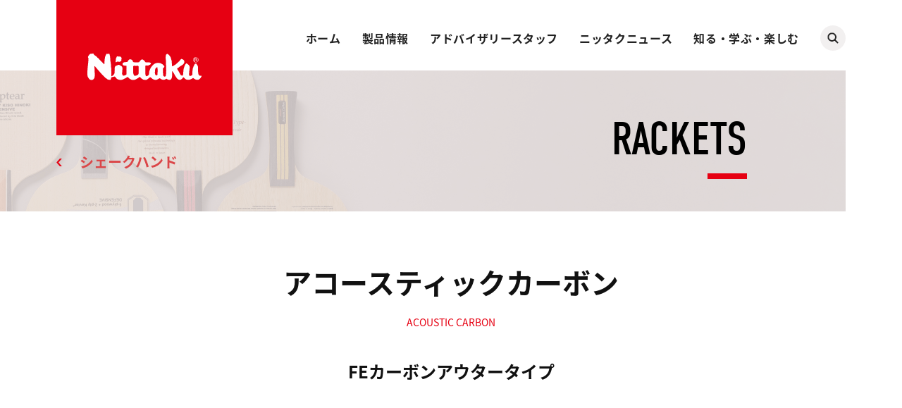

--- FILE ---
content_type: text/html; charset=UTF-8
request_url: https://www.nittaku.com/products/rackets/post-34
body_size: 44591
content:

<!DOCTYPE html>
<html lang="ja">
<head>
  <!-- Google tag (gtag.js) -->
  <script async src="https://www.googletagmanager.com/gtag/js?id=G-46983E4DBM"></script>
  <script>
  window.dataLayer = window.dataLayer || [];
  function gtag(){dataLayer.push(arguments);}
  gtag('js', new Date());
   
  gtag('config', 'G-46983E4DBM');
  </script>
  <meta charset="utf-8"/>
  <meta name="viewport" content="width=device-width,initial-scale=1.0,maximum-scale=1.0,user-scalable=0"/>
  <meta http-equiv="X-UA-Compatible" content="IE=edge"/><title>アコースティックカーボン | Nittaku(ニッタク) 日本卓球 | 卓球用品の総合メーカーNittaku(ニッタク) 日本卓球株式会社の公式ホームページ</title>
<meta name="description" content="日本卓球(ニッタク=Nittaku) は卓球用品の総合メーカーです。公式ホームページでは卓球のラバーやラケットなどの卓球用品/卓球製品の紹介や、卓球の動画や全国の卓球場検索などのコンテンツなど盛り沢山です。">
<meta name="robots" content="index, follow, max-snippet:-1, max-image-preview:large, max-video-preview:-1">
<link rel="canonical" href="https://www.nittaku.com/products/rackets/post-34" />
<meta property="og:url" content="https://www.nittaku.com/products/rackets/post-34/">
<meta property="og:site_name" content="Nittaku(ニッタク) 日本卓球 | 卓球用品の総合メーカーNittaku(ニッタク) 日本卓球株式会社の公式ホームページ">
<meta property="og:locale" content="ja">
<meta property="og:type" content="article">
<meta property="og:title" content="アコースティックカーボン | Nittaku(ニッタク) 日本卓球 | 卓球用品の総合メーカーNittaku(ニッタク) 日本卓球株式会社の公式ホームページ">
<meta property="og:description" content="日本卓球(ニッタク=Nittaku) は卓球用品の総合メーカーです。公式ホームページでは卓球のラバーやラケットなどの卓球用品/卓球製品の紹介や、卓球の動画や全国の卓球場検索などのコンテンツなど盛り沢山です。">
<meta property="og:image" content="https://www.nittaku.com/wp-content/uploads/2019/11/94390a2442398273d26c8807c29e8f69-1.jpg">
<meta property="og:image:secure_url" content="https://www.nittaku.com/wp-content/uploads/2019/11/94390a2442398273d26c8807c29e8f69-1.jpg">
<meta property="og:image:width" content="900">
<meta property="og:image:height" content="900">
<meta name="twitter:card" content="summary">
<meta name="twitter:title" content="アコースティックカーボン | Nittaku(ニッタク) 日本卓球 | 卓球用品の総合メーカーNittaku(ニッタク) 日本卓球株式会社の公式ホームページ">
<meta name="twitter:description" content="日本卓球(ニッタク=Nittaku) は卓球用品の総合メーカーです。公式ホームページでは卓球のラバーやラケットなどの卓球用品/卓球製品の紹介や、卓球の動画や全国の卓球場検索などのコンテンツなど盛り沢山です。">
<meta name="twitter:image" content="https://www.nittaku.com/wp-content/uploads/2019/11/94390a2442398273d26c8807c29e8f69-1.jpg">
<style id='wp-img-auto-sizes-contain-inline-css' type='text/css'>
img:is([sizes=auto i],[sizes^="auto," i]){contain-intrinsic-size:3000px 1500px}
/*# sourceURL=wp-img-auto-sizes-contain-inline-css */
</style>
<style id='classic-theme-styles-inline-css' type='text/css'>
/*! This file is auto-generated */
.wp-block-button__link{color:#fff;background-color:#32373c;border-radius:9999px;box-shadow:none;text-decoration:none;padding:calc(.667em + 2px) calc(1.333em + 2px);font-size:1.125em}.wp-block-file__button{background:#32373c;color:#fff;text-decoration:none}
/*# sourceURL=/wp-includes/css/classic-themes.min.css */
</style>
<link rel='stylesheet' id='contact-form-7-css' href='https://www.nittaku.com/wp-content/plugins/contact-form-7/includes/css/styles.css?ver=6.1.4' type='text/css' media='all' />
<link rel='stylesheet' id='wp-pagenavi-css' href='https://www.nittaku.com/wp-content/plugins/wp-pagenavi/pagenavi-css.css?ver=2.70' type='text/css' media='all' />
<link rel="icon" href="https://www.nittaku.com/wp-content/uploads/2021/04/cropped-favicon-32x32.png" sizes="32x32" />
<link rel="icon" href="https://www.nittaku.com/wp-content/uploads/2021/04/cropped-favicon-192x192.png" sizes="192x192" />
<link rel="apple-touch-icon" href="https://www.nittaku.com/wp-content/uploads/2021/04/cropped-favicon-180x180.png" />
<meta name="msapplication-TileImage" content="https://www.nittaku.com/wp-content/uploads/2021/04/cropped-favicon-270x270.png" />
  <link rel="stylesheet" href="https://use.typekit.net/qge7ntv.css"/>
  <link rel="stylesheet" href="https://www.nittaku.com/wp-content/themes/nittaku_toprenewal/assets/css/products/lib.css?ver=20260122192430" /><link rel="stylesheet" href="https://www.nittaku.com/wp-content/themes/nittaku_toprenewal/assets/css/products/rackets/style.css?ver=20260122192430" />   
  <script src="https://www.nittaku.com/wp-content/themes/nittaku_toprenewal/assets/js/products/lib.js?ver=20260122192430" defer></script><script src="https://www.nittaku.com/wp-content/themes/nittaku_toprenewal/assets/js/products/app.bundle.js?ver=20260122192430" defer></script>   
  <script>
    (function(d) {
      var config = {
        kitId: 'fxr1oyj',
        scriptTimeout: 3000,
        async: true
      },
      h=d.documentElement,t=setTimeout(function(){h.className=h.className.replace(/\bwf-loading\b/g,"")+" wf-inactive";},config.scriptTimeout),tk=d.createElement("script"),f=false,s=d.getElementsByTagName("script")[0],a;h.className+=" wf-loading";tk.src='https://use.typekit.net/'+config.kitId+'.js';tk.async=true;tk.onload=tk.onreadystatechange=function(){a=this.readyState;if(f||a&&a!="complete"&&a!="loaded")return;f=true;clearTimeout(t);try{Typekit.load(config)}catch(e){}};s.parentNode.insertBefore(tk,s)
    })(document);
    
  </script>
<style id='global-styles-inline-css' type='text/css'>
:root{--wp--preset--aspect-ratio--square: 1;--wp--preset--aspect-ratio--4-3: 4/3;--wp--preset--aspect-ratio--3-4: 3/4;--wp--preset--aspect-ratio--3-2: 3/2;--wp--preset--aspect-ratio--2-3: 2/3;--wp--preset--aspect-ratio--16-9: 16/9;--wp--preset--aspect-ratio--9-16: 9/16;--wp--preset--color--black: #000000;--wp--preset--color--cyan-bluish-gray: #abb8c3;--wp--preset--color--white: #ffffff;--wp--preset--color--pale-pink: #f78da7;--wp--preset--color--vivid-red: #cf2e2e;--wp--preset--color--luminous-vivid-orange: #ff6900;--wp--preset--color--luminous-vivid-amber: #fcb900;--wp--preset--color--light-green-cyan: #7bdcb5;--wp--preset--color--vivid-green-cyan: #00d084;--wp--preset--color--pale-cyan-blue: #8ed1fc;--wp--preset--color--vivid-cyan-blue: #0693e3;--wp--preset--color--vivid-purple: #9b51e0;--wp--preset--gradient--vivid-cyan-blue-to-vivid-purple: linear-gradient(135deg,rgb(6,147,227) 0%,rgb(155,81,224) 100%);--wp--preset--gradient--light-green-cyan-to-vivid-green-cyan: linear-gradient(135deg,rgb(122,220,180) 0%,rgb(0,208,130) 100%);--wp--preset--gradient--luminous-vivid-amber-to-luminous-vivid-orange: linear-gradient(135deg,rgb(252,185,0) 0%,rgb(255,105,0) 100%);--wp--preset--gradient--luminous-vivid-orange-to-vivid-red: linear-gradient(135deg,rgb(255,105,0) 0%,rgb(207,46,46) 100%);--wp--preset--gradient--very-light-gray-to-cyan-bluish-gray: linear-gradient(135deg,rgb(238,238,238) 0%,rgb(169,184,195) 100%);--wp--preset--gradient--cool-to-warm-spectrum: linear-gradient(135deg,rgb(74,234,220) 0%,rgb(151,120,209) 20%,rgb(207,42,186) 40%,rgb(238,44,130) 60%,rgb(251,105,98) 80%,rgb(254,248,76) 100%);--wp--preset--gradient--blush-light-purple: linear-gradient(135deg,rgb(255,206,236) 0%,rgb(152,150,240) 100%);--wp--preset--gradient--blush-bordeaux: linear-gradient(135deg,rgb(254,205,165) 0%,rgb(254,45,45) 50%,rgb(107,0,62) 100%);--wp--preset--gradient--luminous-dusk: linear-gradient(135deg,rgb(255,203,112) 0%,rgb(199,81,192) 50%,rgb(65,88,208) 100%);--wp--preset--gradient--pale-ocean: linear-gradient(135deg,rgb(255,245,203) 0%,rgb(182,227,212) 50%,rgb(51,167,181) 100%);--wp--preset--gradient--electric-grass: linear-gradient(135deg,rgb(202,248,128) 0%,rgb(113,206,126) 100%);--wp--preset--gradient--midnight: linear-gradient(135deg,rgb(2,3,129) 0%,rgb(40,116,252) 100%);--wp--preset--font-size--small: 13px;--wp--preset--font-size--medium: 20px;--wp--preset--font-size--large: 36px;--wp--preset--font-size--x-large: 42px;--wp--preset--spacing--20: 0.44rem;--wp--preset--spacing--30: 0.67rem;--wp--preset--spacing--40: 1rem;--wp--preset--spacing--50: 1.5rem;--wp--preset--spacing--60: 2.25rem;--wp--preset--spacing--70: 3.38rem;--wp--preset--spacing--80: 5.06rem;--wp--preset--shadow--natural: 6px 6px 9px rgba(0, 0, 0, 0.2);--wp--preset--shadow--deep: 12px 12px 50px rgba(0, 0, 0, 0.4);--wp--preset--shadow--sharp: 6px 6px 0px rgba(0, 0, 0, 0.2);--wp--preset--shadow--outlined: 6px 6px 0px -3px rgb(255, 255, 255), 6px 6px rgb(0, 0, 0);--wp--preset--shadow--crisp: 6px 6px 0px rgb(0, 0, 0);}:where(.is-layout-flex){gap: 0.5em;}:where(.is-layout-grid){gap: 0.5em;}body .is-layout-flex{display: flex;}.is-layout-flex{flex-wrap: wrap;align-items: center;}.is-layout-flex > :is(*, div){margin: 0;}body .is-layout-grid{display: grid;}.is-layout-grid > :is(*, div){margin: 0;}:where(.wp-block-columns.is-layout-flex){gap: 2em;}:where(.wp-block-columns.is-layout-grid){gap: 2em;}:where(.wp-block-post-template.is-layout-flex){gap: 1.25em;}:where(.wp-block-post-template.is-layout-grid){gap: 1.25em;}.has-black-color{color: var(--wp--preset--color--black) !important;}.has-cyan-bluish-gray-color{color: var(--wp--preset--color--cyan-bluish-gray) !important;}.has-white-color{color: var(--wp--preset--color--white) !important;}.has-pale-pink-color{color: var(--wp--preset--color--pale-pink) !important;}.has-vivid-red-color{color: var(--wp--preset--color--vivid-red) !important;}.has-luminous-vivid-orange-color{color: var(--wp--preset--color--luminous-vivid-orange) !important;}.has-luminous-vivid-amber-color{color: var(--wp--preset--color--luminous-vivid-amber) !important;}.has-light-green-cyan-color{color: var(--wp--preset--color--light-green-cyan) !important;}.has-vivid-green-cyan-color{color: var(--wp--preset--color--vivid-green-cyan) !important;}.has-pale-cyan-blue-color{color: var(--wp--preset--color--pale-cyan-blue) !important;}.has-vivid-cyan-blue-color{color: var(--wp--preset--color--vivid-cyan-blue) !important;}.has-vivid-purple-color{color: var(--wp--preset--color--vivid-purple) !important;}.has-black-background-color{background-color: var(--wp--preset--color--black) !important;}.has-cyan-bluish-gray-background-color{background-color: var(--wp--preset--color--cyan-bluish-gray) !important;}.has-white-background-color{background-color: var(--wp--preset--color--white) !important;}.has-pale-pink-background-color{background-color: var(--wp--preset--color--pale-pink) !important;}.has-vivid-red-background-color{background-color: var(--wp--preset--color--vivid-red) !important;}.has-luminous-vivid-orange-background-color{background-color: var(--wp--preset--color--luminous-vivid-orange) !important;}.has-luminous-vivid-amber-background-color{background-color: var(--wp--preset--color--luminous-vivid-amber) !important;}.has-light-green-cyan-background-color{background-color: var(--wp--preset--color--light-green-cyan) !important;}.has-vivid-green-cyan-background-color{background-color: var(--wp--preset--color--vivid-green-cyan) !important;}.has-pale-cyan-blue-background-color{background-color: var(--wp--preset--color--pale-cyan-blue) !important;}.has-vivid-cyan-blue-background-color{background-color: var(--wp--preset--color--vivid-cyan-blue) !important;}.has-vivid-purple-background-color{background-color: var(--wp--preset--color--vivid-purple) !important;}.has-black-border-color{border-color: var(--wp--preset--color--black) !important;}.has-cyan-bluish-gray-border-color{border-color: var(--wp--preset--color--cyan-bluish-gray) !important;}.has-white-border-color{border-color: var(--wp--preset--color--white) !important;}.has-pale-pink-border-color{border-color: var(--wp--preset--color--pale-pink) !important;}.has-vivid-red-border-color{border-color: var(--wp--preset--color--vivid-red) !important;}.has-luminous-vivid-orange-border-color{border-color: var(--wp--preset--color--luminous-vivid-orange) !important;}.has-luminous-vivid-amber-border-color{border-color: var(--wp--preset--color--luminous-vivid-amber) !important;}.has-light-green-cyan-border-color{border-color: var(--wp--preset--color--light-green-cyan) !important;}.has-vivid-green-cyan-border-color{border-color: var(--wp--preset--color--vivid-green-cyan) !important;}.has-pale-cyan-blue-border-color{border-color: var(--wp--preset--color--pale-cyan-blue) !important;}.has-vivid-cyan-blue-border-color{border-color: var(--wp--preset--color--vivid-cyan-blue) !important;}.has-vivid-purple-border-color{border-color: var(--wp--preset--color--vivid-purple) !important;}.has-vivid-cyan-blue-to-vivid-purple-gradient-background{background: var(--wp--preset--gradient--vivid-cyan-blue-to-vivid-purple) !important;}.has-light-green-cyan-to-vivid-green-cyan-gradient-background{background: var(--wp--preset--gradient--light-green-cyan-to-vivid-green-cyan) !important;}.has-luminous-vivid-amber-to-luminous-vivid-orange-gradient-background{background: var(--wp--preset--gradient--luminous-vivid-amber-to-luminous-vivid-orange) !important;}.has-luminous-vivid-orange-to-vivid-red-gradient-background{background: var(--wp--preset--gradient--luminous-vivid-orange-to-vivid-red) !important;}.has-very-light-gray-to-cyan-bluish-gray-gradient-background{background: var(--wp--preset--gradient--very-light-gray-to-cyan-bluish-gray) !important;}.has-cool-to-warm-spectrum-gradient-background{background: var(--wp--preset--gradient--cool-to-warm-spectrum) !important;}.has-blush-light-purple-gradient-background{background: var(--wp--preset--gradient--blush-light-purple) !important;}.has-blush-bordeaux-gradient-background{background: var(--wp--preset--gradient--blush-bordeaux) !important;}.has-luminous-dusk-gradient-background{background: var(--wp--preset--gradient--luminous-dusk) !important;}.has-pale-ocean-gradient-background{background: var(--wp--preset--gradient--pale-ocean) !important;}.has-electric-grass-gradient-background{background: var(--wp--preset--gradient--electric-grass) !important;}.has-midnight-gradient-background{background: var(--wp--preset--gradient--midnight) !important;}.has-small-font-size{font-size: var(--wp--preset--font-size--small) !important;}.has-medium-font-size{font-size: var(--wp--preset--font-size--medium) !important;}.has-large-font-size{font-size: var(--wp--preset--font-size--large) !important;}.has-x-large-font-size{font-size: var(--wp--preset--font-size--x-large) !important;}
/*# sourceURL=global-styles-inline-css */
</style>
</head><body class="sub preload">
<div class="st-Wrapper">

<header class="st-Header">
  <div class="st-Header_Content">
    <div class="st-Header_Logo">      <p><a href="/"><span class="svg"><img src="https://www.nittaku.com/wp-content/themes/nittaku_toprenewal/assets/images/common/logo_white.svg" alt="Nittaku"/></span></a></p>    </div>
    <div class="st-Header_Hamburger sp_f">
      <div class="hamburger"><span></span><span></span></div>
    </div>
    <div class="st-Header_Nav">
      <div class="global">
        <nav class="home">
          <div class="main">
            <p><a href="/">ホーム</a></p>
            <div class="arrow sp_b"></div>
          </div>
        </nav>
        <nav class="products">
          <div class="main">
            <p><a href="/products/">製品情報</a></p>
            <div class="arrow sp_b"></div>
          </div>
          <div class="sub">
            <ul class="two-column en">
              <li><a href="/products/new/">新製品</a></li>
              <li><a href="/products/bags-cases/">バッグ＆ケース</a></li>
              <li><a href="/products/rackets/">ラケット</a></li>
              <li><a href="/products/tables-equipments/">卓球台・備品</a></li>
              <li><a href="/products/rubbers/">ラバー</a></li>
              <li><a href="/products/maintenance/">メンテナンス</a></li>
              <li><a href="/products/balls/">ボール</a></li>
              <li><a href="/products/shoes/">シューズ</a></li>
              <li><a href="/products/large-ball/">ラージボール</a></li>
              <li><a href="/products/goods/">グッズ</a></li>
              <li><a href="/products/apparel/">アパレル</a></li>
              <li><a href="/products/catalog/">カタログ</a></li>
            </ul>
          </div>
        </nav>
        <nav class="advisory-staffs">
          <div class="main">
            <p><a href="/advisory-staffs/">アドバイザリースタッフ</a></p>
            <div class="arrow sp_b"></div>
          </div>
          <div class="sub">
            <ul class="en">
              <li><a href="/advisory-staffs/players/">契約選手</a></li>
              <li><a href="/advisory-staffs/teams/">スポンサーチーム</a></li>
              <li><a href="/advisory-staffs/advisors-coaches/">アドバイザー＆コーチ</a></li>
            </ul>
          </div>
        </nav>
        <nav class="nittaku-news">
          <div class="main">
            <p><a href="/nittaku-news/">ニッタクニュース</a></p>
            <div class="arrow sp_b"></div>
          </div>
          <div class="sub">
            <ul class="en">
              <li><a href="/nittaku-news/topics/">トピックス</a></li>
              <li><a href="/nittaku-news/magazine/">月刊ニッタクニュース</a></li>
              <li><a href="/nittaku-news/purchase-application/">写真購入のご案内</a></li>
              <li><a href="/nittaku-news/lectures-events/">講習会・イベント情報</a></li>
              <li><a href="/nittaku-news/team-introduction/">チーム紹介</a></li>
              <li><a href="/nittaku-news/local-tournament/">地域大会</a></li>
            </ul>
          </div>
        </nav>
        <nav class="enjoy-learning">
          <div class="main">
            <p><a href="/enjoy-learning/">知る・学ぶ・楽しむ</a></p>
            <div class="arrow sp_b"></div>
          </div>
          <div class="sub">
            <ul class="ja">
              <li><a href="/enjoy-learning/beginners/">ビギナーズ</a></li>
              <li><a href="/enjoy-learning/large-ball/">ラージボール</a></li>
              <li><a href="/enjoy-learning/takkyu-volley/">卓球バレー</a></li>
              <li><a href="/enjoy-learning/for-person-with-a-disability/">障がい者卓球</a></li>
              <li><a href="/enjoy-learning/location-search/">卓球場＆ショップ</a></li>
              <li><a href="/enjoy-learning/lessons/">ニッタク卓球教室</a></li>
              <li><a href="/enjoy-learning/schedule/">ニッタク杯スケジュール</a></li>
              <li><a href="/enjoy-learning/organizations/">日本と世界の卓球協会・連盟</a></li>
            </ul>
          </div>
        </nav>
      </div>
      <div class="search">
        <div class="icon pc_b"></div>
        <div class="form">
          <script async src="https://cse.google.com/cse.js?cx=009638048958663826559:kqymyisy0yr"></script>
          <div class="gcse-search"></div>
        </div>
      </div>
      <div class="official-account sp_b">
        <div class="content">
          <div class="heading">            <p class="sp_b"><span class="en">OFFICAL ACCOUNT</span><span class="ja">FOLLOW US</span></p>
          </div>
          <div class="body">
            <div class="list">
              <ul>
                <li class="youtube"><a href="https://www.youtube.com/user/NittakuPromotion/" target="_blank"><img class="sp_b" src="https://www.nittaku.com/wp-content/themes/nittaku_toprenewal/assets/images/common/icon_youtube_white.png" alt="YouTube"/></a></li>
                <li class="twitter"><a href="https://twitter.com/nittaku_news" target="_blank"><img class="sp_b" src="https://www.nittaku.com/wp-content/themes/nittaku_toprenewal/assets/images/common/icon_twitter_white.png" alt="Twitter"/></a></li>
                <li class="instagram"><a href="https://www.instagram.com/nittaku_official/" target="_blank"><img class="sp_b" src="https://www.nittaku.com/wp-content/themes/nittaku_toprenewal/assets/images/common/icon_instagram_white.png" alt="Instagram"/></a></li>
                <li class="line"><a href="https://line.me/R/ti/p/%40013dvfux" target="_blank"><img class="sp_b" src="https://www.nittaku.com/wp-content/themes/nittaku_toprenewal/assets/images/common/icon_line_white.png" alt="LINE"/></a></li>
              </ul>
            </div>
          </div>
        </div>
      </div>
      <div class="close sp_f">
        <p>CLOSE</p>
        <div class="icon"><span></span><span></span></div>
      </div>
    </div>
  </div>
</header><main class="st-Main"><div class="st-Main_Content">  <div class="sub-Wrapper fifth-level">
    <div class="sub-Content">
      <div class="sub-Heading">
        <p class="heading">RACKETS</p>        <p class="back ja"><a href="/products/rackets/shake-hand/">シェークハンド</a></p>
      </div>
      <div class="sub-Body">
        <div class="products-Detail">
          <div class="products-Detail_Header">
            <h1>アコースティックカーボン<span class="en">ACOUSTIC CARBON</span>            </h1>            <p class="catch">FEカーボンアウタータイプ</p>            <div class="images">
              <div class="swiper-container">
                <ul class="swiper-wrapper">                  <li class="swiper-slide magnific-popup">
                    <div><a href="https://www.nittaku.com/wp-content/uploads/2019/11/94390a2442398273d26c8807c29e8f69-1.jpg"><img src="https://www.nittaku.com/wp-content/uploads/2019/11/94390a2442398273d26c8807c29e8f69-1.jpg"/></a></div>                  </li>                </ul>
              </div>
              <div class="swiper-nav">
                <div>
                  <div class="swiper-button-prev"></div>
                  <div class="swiper-button-next"></div>
                  <div class="swiper-pagination"></div>
                </div>
              </div>
            </div>
            <div class="specification">
              <div>                <dl>
                  <dt>品番</dt>
                  <dd>FL（NC-0385）</dd>
                </dl>                <dl>
                  <dt>価格</dt>
                  <dd>
                    &yen;24,200(税抜&yen;22,000）</dd>
                </dl>                <dl>
                  <dt>カテゴリ</dt>
                  <dd>シェークハンド</dd>
                </dl>                <dl>
                  <dt>分類</dt>
                  <dd>攻撃用</dd>
                </dl>                <dl>
                  <dt>合板構成</dt>
                  <dd>木材5枚＋2枚　弦楽器製法<br />
アウタータイプ・ＦＥカーボン </dd>
                </dl>                <dl>
                  <dt>サイズ</dt>
                  <dd>ブレード：157×150mm<br />
グリップ：FL 100×22mm</dd>
                </dl>                <dl>
                  <dt>重量</dt>
                  <dd>90±g</dd>
                </dl>                <dl>
                  <dt>スピード</dt>
                  <dd>ミッドファースト</dd>
                </dl>                <dl>
                  <dt>板厚</dt>
                  <dd>5.5mm</dd>
                </dl>                <dl>
                  <dt>打球感</dt>
                  <dd>ハード</dd>
                </dl>                <dl>
                  <dt>原産国</dt>
                  <dd>日本</dd>
                </dl>                <dl>
                  <dt>備考</dt>
                  <dd>STは廃番(2025年8月31日)</dd>
                </dl>              </div>
            </div>            <div class="pdf">
              <ul>                <li><a href="https://www.nittaku.com/wp-content/uploads/2019/11/663bedebacf4f651717d3e7333cac1d5.pdf" target="_blank"><span>弦楽器シリーズに迫る！誕生秘話</span></a></li>                <li><a href="https://www.nittaku.com/wp-content/uploads/2019/11/f7ed98410bf25bc946bbd3d9afcd4652.pdf" target="_blank"><span>木造選手と髙見選手に聞いた！アコースティック＆バイオリンシリーズ打ち比べ</span></a></li>              </ul>
            </div>            <div class="user">
              <p>使用選手：</p>
              <ul>                <li><a href="/advisory-staffs/players/post-39">木村 光歩選手</a></li>                <li><a href="/advisory-staffs/players/post-46">南波 侑里香選手</a></li>              </ul>
            </div>          </div>          <div class="products-Detail_Main">            <div class="content"><p><a href="https://www.nittaku.com/products/rackets/post-39" target="_blank" rel="noopener">アコースティック</a>にしなやかで安定感のあるFEカーボンを表面板に近い位置に挟み込み、より高いスピード性能を実現。<br />
両ハンドの多彩な攻撃力を引き立てます。</p>
<p>&nbsp;</p>
<p>全日本選手権優勝ラケット</p>
<p>&nbsp;</p>
<p><a href="https://www.nittaku.com/nittaku-news/topics/post-3877" target="_blank" rel="noopener">ネームプレート変更について（2023年9月8日掲載）</a></p>
<p>2023年9月上旬より順次、出荷いたします。</p>
<p>※変更品の出荷時期は製品によって異なります。</p>
</div>            <div class="pdf">
              <ul>                <li><a href="https://www.nittaku.com/wp-content/uploads/2024/02/c10de95a1160cc9ae3c02e05d932eebb.pdf" target="_blank"><span>ラケット基礎情報</span></a></li>                <li><a href="https://www.nittaku.com/wp-content/uploads/2025/02/5582a5061c5ed43c39eb869ca9a51a88.pdf" target="_blank"><span>ラケット一覧表(2025年2月25日現在)</span></a></li>                <li><a href="https://www.nittaku.com/wp-content/uploads/2025/08/8054f78923c521a49e80aa1e5ae369bd.pdf" target="_blank"><span>ラケット性能相対表(2025年9月現在)</span></a></li>                <li><a href="https://www.nittaku.com/wp-content/uploads/2025/02/4903af40a3e00dd284e02e5a68c7ea8d.pdf" target="_blank"><span>ニッタクがオススメするラケットの選び方</span></a></li>                <li><a href="https://www.nittaku.com/wp-content/uploads/2025/02/6a04d3c5dba7a68116ef1d3bb4d36c35.pdf" target="_blank"><span>用具選びに迷ったら</span></a></li>                <li><a href="https://www.nittaku.com/wp-content/uploads/2025/08/ca234a940875356f5d49f7ab41538d83.pdf" target="_blank"><span>ラケット特殊素材一覧(2025年9月現在)</span></a></li>                <li><a href="https://www.nittaku.com/wp-content/uploads/2025/09/437c3ebc74577ce4de7c16da29dabd96.pdf" target="_blank"><span>ラージプレーヤーにオススメ</span></a></li>                <li><a href="https://www.nittaku.com/wp-content/uploads/2025/03/cd56e64325378aae97922947ea07bdae-2.pdf" target="_blank"><span>特注ラケット(2025年3月現在)</span></a></li>                <li><a href="https://www.nittaku.com/wp-content/uploads/2024/02/39fa0e82b6214732392083c21d7dbb8b.pdf" target="_blank"><span>弦楽器製法ってなんだろう？</span></a></li>              </ul>
            </div>          </div>          <div class="products-Detail_Footer">            <div class="related-products">
              <div class="heading">
                <p>関連製品</p>
              </div>
              <div class="body">
                <div class="list">
                  <ul>                    <li><a href="/products/rackets/post-145-2">
                        <div class="image"><img width="768" height="768" src="https://www.nittaku.com/wp-content/uploads/2020/07/14b6915ca47e2b61c8fac2a827dc523e-768x768.jpg" class="attachment-post-thumbnail size-post-thumbnail wp-post-image" alt="" decoding="async" fetchpriority="high" /></div>
                        <p class="name">伊藤美誠カーボン</p>                        <p class="price">
                          &yen;27,500</p></a></li>                    <li><a href="/products/rubbers/post-3">
                        <div class="image"><img width="320" height="344" src="https://www.nittaku.com/wp-content/uploads/2019/10/product_big_3813.jpg" class="attachment-post-thumbnail size-post-thumbnail wp-post-image" alt="" decoding="async" /></div>
                        <p class="name">ファスターク G-1</p>                        <p class="price">
                          &yen;7,480</p></a></li>                    <li><a href="/products/rubbers/post-30">
                        <div class="image"><img width="768" height="828" src="https://www.nittaku.com/wp-content/uploads/2019/10/NR_8670_dl_1280-768x828.jpg" class="attachment-post-thumbnail size-post-thumbnail wp-post-image" alt="" decoding="async" /></div>
                        <p class="name">モリストSP</p>                        <p class="price">
                          &yen;5,720</p></a></li>                    <li><a href="/products/rackets/post-171">
                        <div class="image"><img width="768" height="768" src="https://www.nittaku.com/wp-content/uploads/2024/01/NC0494_ST-768x768.jpg" class="attachment-post-thumbnail size-post-thumbnail wp-post-image" alt="" decoding="async" /></div>
                        <p class="name">アコースティックカーボンG-REVISION</p>                        <p class="price">
                          &yen;24,200</p></a></li>                    <li><a href="/products/rackets/post-143">
                        <div class="image"><img width="768" height="768" src="https://www.nittaku.com/wp-content/uploads/2019/11/8e1369edb9d0f08a6f13858c6e78f4b3-768x768.jpg" class="attachment-post-thumbnail size-post-thumbnail wp-post-image" alt="" decoding="async" /></div>
                        <p class="name">アコースティックカーボン（LGタイプ）</p>                        <p class="price">
                          &yen;26,400</p></a></li>                    <li><a href="/products/rackets/post-39">
                        <div class="image"><img width="768" height="768" src="https://www.nittaku.com/wp-content/uploads/2019/11/3a52c4a674a0ca3e4beecb2b1b963cf5-1-768x768.jpg" class="attachment-post-thumbnail size-post-thumbnail wp-post-image" alt="" decoding="async" /></div>
                        <p class="name">アコースティック</p>                        <p class="price">
                          &yen;22,000</p></a></li>                    <li><a href="/products/rackets/post-28">
                        <div class="image"><img width="768" height="768" src="https://www.nittaku.com/wp-content/uploads/2019/11/adfd4d6bcbeb60093d33a1dae24d99e4-1-768x768.jpg" class="attachment-post-thumbnail size-post-thumbnail wp-post-image" alt="" decoding="async" /></div>
                        <p class="name">アコースティックカーボンインナー</p>                        <p class="price">
                          &yen;24,200</p></a></li>                    <li><a href="/products/rackets/post-8">
                        <div class="image"><img width="768" height="768" src="https://www.nittaku.com/wp-content/uploads/2019/11/5efb970ca9f02dbf42d2f17934ad5bf5-768x768.png" class="attachment-post-thumbnail size-post-thumbnail wp-post-image" alt="" decoding="async" /></div>
                        <p class="name">バイオリンカーボン</p>                        <p class="price">
                          &yen;24,200</p></a></li>                  </ul>
                </div>
              </div>
            </div>            <div class="location-search">
              <div class="heading">
                <p>卓球場＆ショップ検索</p>
              </div>
              <div class="body">
                <div class="map">
                  <p class="pin hokkaido-tohoku"><a href="/enjoy-learning/location-search/hokkaido-tohoku/"><img src="https://www.nittaku.com/wp-content/themes/nittaku_toprenewal/assets/images/common/products/icon_location-search_hokkaido-tohoku.png" width="126" height="165" alt="北海道・東北"/></a></p>
                  <p class="pin kanto"><a href="/enjoy-learning/location-search/kanto/"><img src="https://www.nittaku.com/wp-content/themes/nittaku_toprenewal/assets/images/common/products/icon_location-search_kanto.png" width="126" height="165" alt="関東"/></a></p>
                  <p class="pin hokuriku-koshinetsu"><a href="/enjoy-learning/location-search/hokuriku-koshinetsu/"><img src="https://www.nittaku.com/wp-content/themes/nittaku_toprenewal/assets/images/common/products/icon_location-search_hokuriku-koshinetsu.png" width="126" height="165" alt="中部・甲信越"/></a></p>
                  <p class="pin tokai-kinki"><a href="/enjoy-learning/location-search/tokai-kinki/"><img src="https://www.nittaku.com/wp-content/themes/nittaku_toprenewal/assets/images/common/products/icon_location-search_tokai-kinki.png" width="126" height="165" alt="近畿"/></a></p>
                  <p class="pin chugoku-shikoku"><a href="/enjoy-learning/location-search/chugoku-shikoku/"><img src="https://www.nittaku.com/wp-content/themes/nittaku_toprenewal/assets/images/common/products/icon_location-search_chugoku-shikoku.png" width="126" height="165" alt="中国・四国"/></a></p>
                  <p class="pin kyushu-okinawa"><a href="/enjoy-learning/location-search/kyushu-okinawa/"><img src="https://www.nittaku.com/wp-content/themes/nittaku_toprenewal/assets/images/common/products/icon_location-search_kyushu-okinawa.png" width="126" height="165" alt="九州・沖縄"/></a></p>
                </div>
                <p>日本全国の卓球場＆ショップ・教室が検索できます。</p>
                <div class="btn"><a href="/enjoy-learning/location-search/">検索する</a></div>
              </div>
            </div>
            <div class="share">
              <p>SHARE</p>
              <ul>
                <li class="twitter"><a href="https://twitter.com/intent/tweet?url=https://www.nittaku.com/products/rackets/post-34&amp;text=アコースティックカーボン" onclick="javascript:window.open(this.href, '', 'menubar=no,toolbar=no,resizable=yes,scrollbars=yes,height=300,width=600');return false;"><img src="https://www.nittaku.com/wp-content/themes/nittaku_toprenewal/assets/images/common/icon_share_twitter.png" width="90" height="90" alt="Twitter"/></a></li>
                <li class="facebook"><a href="http://www.facebook.com/share.php?u=https://www.nittaku.com/products/rackets/post-34" onclick="window.open(encodeURI(decodeURI(this.href)), 'FBwindow', 'width=554, height=470, menubar=no, toolbar=no, scrollbars=yes'); return false;" rel="nofollow"><img src="https://www.nittaku.com/wp-content/themes/nittaku_toprenewal/assets/images/common/icon_share_facebook.png" width="90" height="90" alt="Facebook"/></a></li>
                <li class="line"><a href="http://line.me/R/msg/text/?アコースティックカーボン https://www.nittaku.com/products/rackets/post-34" target="_blank"><img src="https://www.nittaku.com/wp-content/themes/nittaku_toprenewal/assets/images/common/icon_share_line.png" width="91" height="90" alt="LINE"/></a></li>
              </ul>
            </div>
            <div class="contact">
              <div class="btn"><a href="/inquiry-form/">CONTACT</a></div>
            </div>
            <div class="back">
              <div class="btn"><a href="/products/rackets/shake-hand/offense/">BACK</a></div>
            </div>
            <div class="sub-Breadcrumb">
              <ul>
                <li class="home"><a href="/"></a></li>
                <li><a href="/products/">PRODUCTS</a></li>
                <li><a href="/products/rackets/">RACKETS</a></li>
                <li><a href="/products/rackets/shake-hand/">シェークハンド</a></li>
                <li>アコースティックカーボン</li>
              </ul>
            </div>
            
<div class="sw-GoToTop">
  <p><a href="#">GO TO TOP</a></p>
</div>            
          </div>
        </div>
      </div>
    </div>
  </div>
</div></main>

<footer class="st-Footer">
  <div class="st-Footer_Content">
    <div class="st-Footer_Nav">
      <div class="global">
        <nav class="home">
          <div class="main">
            <p><a href="/">ホーム</a></p>
            <div class="arrow sp_b"></div>
          </div>
        </nav>
        <nav class="products">
          <div class="main">
            <p><a href="/products/">製品情報</a></p>
            <div class="arrow sp_b"></div>
          </div>
          <div class="sub">
            <ul class="two-column en">
              <li><a href="/products/new/">新製品</a></li>
              <li><a href="/products/bags-cases/">バッグ＆ケース</a></li>
              <li><a href="/products/rackets/">ラケット</a></li>
              <li><a href="/products/tables-equipments/">卓球台・備品</a></li>
              <li><a href="/products/rubbers/">ラバー</a></li>
              <li><a href="/products/maintenance/">メンテナンス</a></li>
              <li><a href="/products/balls/">ボール</a></li>
              <li><a href="/products/shoes/">シューズ</a></li>
              <li><a href="/products/large-ball/">ラージボール</a></li>
              <li><a href="/products/goods/">グッズ</a></li>
              <li><a href="/products/apparel/">アパレル</a></li>
              <li><a href="/products/catalog/">カタログ</a></li>
            </ul>
          </div>
        </nav>
        <nav class="advisory-staffs">
          <div class="main">
            <p><a href="/advisory-staffs/">アドバイザリースタッフ</a></p>
            <div class="arrow sp_b"></div>
          </div>
          <div class="sub">
            <ul class="en">
              <li><a href="/advisory-staffs/players/">契約選手</a></li>
              <li><a href="/advisory-staffs/teams/">スポンサーチーム</a></li>
              <li><a href="/advisory-staffs/advisors-coaches/">アドバイザー＆コーチ</a></li>
            </ul>
          </div>
        </nav>
        <nav class="nittaku-news">
          <div class="main">
            <p><a href="/nittaku-news/">ニッタクニュース</a></p>
            <div class="arrow sp_b"></div>
          </div>
          <div class="sub">
            <ul class="en">
              <li><a href="/nittaku-news/topics/">トピックス</a></li>
              <li><a href="/nittaku-news/magazine/">月刊ニッタクニュース</a></li>
              <li><a href="/nittaku-news/purchase-application/">写真購入のご案内</a></li>
              <li><a href="/nittaku-news/lectures-events/">講習会・イベント情報</a></li>
              <li><a href="/nittaku-news/team-introduction/">チーム紹介</a></li>
              <li><a href="/nittaku-news/local-tournament/">地域大会</a></li>
            </ul>
          </div>
        </nav>
        <nav class="enjoy-learning">
          <div class="main">
            <p><a href="/enjoy-learning/">知る・学ぶ・楽しむ</a></p>
            <div class="arrow sp_b"></div>
          </div>
          <div class="sub">
            <ul>
              <li><a href="/enjoy-learning/beginners/">ビギナーズ</a></li>
              <li><a href="/enjoy-learning/large-ball/">ラージボール</a></li>
              <li><a href="/enjoy-learning/takkyu-volley/">卓球バレー</a></li>
              <li><a href="/enjoy-learning/for-person-with-a-disability/">障がい者卓球</a></li>
              <li><a href="/enjoy-learning/location-search/">卓球場＆ショップ</a></li>
              <li><a href="/enjoy-learning/lessons/">ニッタク卓球教室</a></li>
              <li><a href="/enjoy-learning/schedule/">ニッタク杯スケジュール</a></li>
              <li><a href="/enjoy-learning/organizations/">日本と世界の卓球協会・連盟</a></li>
            </ul>
          </div>
        </nav>
      </div>
      <div class="other">
        <nav>
          <ul>
            <li><a href="/inquiry-form/">お客様サポート</a></li>
            <li><a href="/company/">会社概要</a></li>
            <li><a href="/company/action-plan/">行動計画</a></li>
            <li><a href="/company/privacy-policy/">個人情報の取り扱いについて</a></li>
            <li><a href="/nittaku-history/">ニッタクヒストリー</a></li>
          </ul>
        </nav>
      </div>
    </div>
    <div class="st-Footer_Copyright">
      <p class="logo"><a href="/"><span class="svg"><img src="https://www.nittaku.com/wp-content/themes/nittaku_toprenewal/assets/images/common/logo_white.svg" alt="Nittaku"/></span></a></p>
      <p class="copyright">&copy; NIPPON TAKKYU Co.,Ltd.</p>
    </div>
  </div>
</footer></div>
<script type="speculationrules">
{"prefetch":[{"source":"document","where":{"and":[{"href_matches":"/*"},{"not":{"href_matches":["/wp-*.php","/wp-admin/*","/wp-content/uploads/*","/wp-content/*","/wp-content/plugins/*","/wp-content/themes/nittaku_toprenewal/*","/*\\?(.+)"]}},{"not":{"selector_matches":"a[rel~=\"nofollow\"]"}},{"not":{"selector_matches":".no-prefetch, .no-prefetch a"}}]},"eagerness":"conservative"}]}
</script>
<script type="text/javascript" src="https://www.nittaku.com/wp-includes/js/dist/hooks.min.js?ver=dd5603f07f9220ed27f1" id="wp-hooks-js"></script>
<script type="text/javascript" src="https://www.nittaku.com/wp-includes/js/dist/i18n.min.js?ver=c26c3dc7bed366793375" id="wp-i18n-js"></script>
<script type="text/javascript" id="wp-i18n-js-after">
/* <![CDATA[ */
wp.i18n.setLocaleData( { 'text direction\u0004ltr': [ 'ltr' ] } );
//# sourceURL=wp-i18n-js-after
/* ]]> */
</script>
<script type="text/javascript" src="https://www.nittaku.com/wp-content/plugins/contact-form-7/includes/swv/js/index.js?ver=6.1.4" id="swv-js"></script>
<script type="text/javascript" id="contact-form-7-js-translations">
/* <![CDATA[ */
( function( domain, translations ) {
	var localeData = translations.locale_data[ domain ] || translations.locale_data.messages;
	localeData[""].domain = domain;
	wp.i18n.setLocaleData( localeData, domain );
} )( "contact-form-7", {"translation-revision-date":"2025-11-30 08:12:23+0000","generator":"GlotPress\/4.0.3","domain":"messages","locale_data":{"messages":{"":{"domain":"messages","plural-forms":"nplurals=1; plural=0;","lang":"ja_JP"},"This contact form is placed in the wrong place.":["\u3053\u306e\u30b3\u30f3\u30bf\u30af\u30c8\u30d5\u30a9\u30fc\u30e0\u306f\u9593\u9055\u3063\u305f\u4f4d\u7f6e\u306b\u7f6e\u304b\u308c\u3066\u3044\u307e\u3059\u3002"],"Error:":["\u30a8\u30e9\u30fc:"]}},"comment":{"reference":"includes\/js\/index.js"}} );
//# sourceURL=contact-form-7-js-translations
/* ]]> */
</script>
<script type="text/javascript" id="contact-form-7-js-before">
/* <![CDATA[ */
var wpcf7 = {
    "api": {
        "root": "https:\/\/www.nittaku.com\/wp-json\/",
        "namespace": "contact-form-7\/v1"
    }
};
//# sourceURL=contact-form-7-js-before
/* ]]> */
</script>
<script type="text/javascript" src="https://www.nittaku.com/wp-content/plugins/contact-form-7/includes/js/index.js?ver=6.1.4" id="contact-form-7-js"></script>
<script type="text/javascript" src="https://www.google.com/recaptcha/api.js?render=6LfgrGwpAAAAANmdlHAmBd35sJKXTkJJD19j8FE6&amp;ver=3.0" id="google-recaptcha-js"></script>
<script type="text/javascript" src="https://www.nittaku.com/wp-includes/js/dist/vendor/wp-polyfill.min.js?ver=3.15.0" id="wp-polyfill-js"></script>
<script type="text/javascript" id="wpcf7-recaptcha-js-before">
/* <![CDATA[ */
var wpcf7_recaptcha = {
    "sitekey": "6LfgrGwpAAAAANmdlHAmBd35sJKXTkJJD19j8FE6",
    "actions": {
        "homepage": "homepage",
        "contactform": "contactform"
    }
};
//# sourceURL=wpcf7-recaptcha-js-before
/* ]]> */
</script>
<script type="text/javascript" src="https://www.nittaku.com/wp-content/plugins/contact-form-7/modules/recaptcha/index.js?ver=6.1.4" id="wpcf7-recaptcha-js"></script>
</body>
</html>

--- FILE ---
content_type: text/html; charset=utf-8
request_url: https://www.google.com/recaptcha/api2/anchor?ar=1&k=6LfgrGwpAAAAANmdlHAmBd35sJKXTkJJD19j8FE6&co=aHR0cHM6Ly93d3cubml0dGFrdS5jb206NDQz&hl=en&v=PoyoqOPhxBO7pBk68S4YbpHZ&size=invisible&anchor-ms=20000&execute-ms=30000&cb=pp2digtgm6vp
body_size: 48644
content:
<!DOCTYPE HTML><html dir="ltr" lang="en"><head><meta http-equiv="Content-Type" content="text/html; charset=UTF-8">
<meta http-equiv="X-UA-Compatible" content="IE=edge">
<title>reCAPTCHA</title>
<style type="text/css">
/* cyrillic-ext */
@font-face {
  font-family: 'Roboto';
  font-style: normal;
  font-weight: 400;
  font-stretch: 100%;
  src: url(//fonts.gstatic.com/s/roboto/v48/KFO7CnqEu92Fr1ME7kSn66aGLdTylUAMa3GUBHMdazTgWw.woff2) format('woff2');
  unicode-range: U+0460-052F, U+1C80-1C8A, U+20B4, U+2DE0-2DFF, U+A640-A69F, U+FE2E-FE2F;
}
/* cyrillic */
@font-face {
  font-family: 'Roboto';
  font-style: normal;
  font-weight: 400;
  font-stretch: 100%;
  src: url(//fonts.gstatic.com/s/roboto/v48/KFO7CnqEu92Fr1ME7kSn66aGLdTylUAMa3iUBHMdazTgWw.woff2) format('woff2');
  unicode-range: U+0301, U+0400-045F, U+0490-0491, U+04B0-04B1, U+2116;
}
/* greek-ext */
@font-face {
  font-family: 'Roboto';
  font-style: normal;
  font-weight: 400;
  font-stretch: 100%;
  src: url(//fonts.gstatic.com/s/roboto/v48/KFO7CnqEu92Fr1ME7kSn66aGLdTylUAMa3CUBHMdazTgWw.woff2) format('woff2');
  unicode-range: U+1F00-1FFF;
}
/* greek */
@font-face {
  font-family: 'Roboto';
  font-style: normal;
  font-weight: 400;
  font-stretch: 100%;
  src: url(//fonts.gstatic.com/s/roboto/v48/KFO7CnqEu92Fr1ME7kSn66aGLdTylUAMa3-UBHMdazTgWw.woff2) format('woff2');
  unicode-range: U+0370-0377, U+037A-037F, U+0384-038A, U+038C, U+038E-03A1, U+03A3-03FF;
}
/* math */
@font-face {
  font-family: 'Roboto';
  font-style: normal;
  font-weight: 400;
  font-stretch: 100%;
  src: url(//fonts.gstatic.com/s/roboto/v48/KFO7CnqEu92Fr1ME7kSn66aGLdTylUAMawCUBHMdazTgWw.woff2) format('woff2');
  unicode-range: U+0302-0303, U+0305, U+0307-0308, U+0310, U+0312, U+0315, U+031A, U+0326-0327, U+032C, U+032F-0330, U+0332-0333, U+0338, U+033A, U+0346, U+034D, U+0391-03A1, U+03A3-03A9, U+03B1-03C9, U+03D1, U+03D5-03D6, U+03F0-03F1, U+03F4-03F5, U+2016-2017, U+2034-2038, U+203C, U+2040, U+2043, U+2047, U+2050, U+2057, U+205F, U+2070-2071, U+2074-208E, U+2090-209C, U+20D0-20DC, U+20E1, U+20E5-20EF, U+2100-2112, U+2114-2115, U+2117-2121, U+2123-214F, U+2190, U+2192, U+2194-21AE, U+21B0-21E5, U+21F1-21F2, U+21F4-2211, U+2213-2214, U+2216-22FF, U+2308-230B, U+2310, U+2319, U+231C-2321, U+2336-237A, U+237C, U+2395, U+239B-23B7, U+23D0, U+23DC-23E1, U+2474-2475, U+25AF, U+25B3, U+25B7, U+25BD, U+25C1, U+25CA, U+25CC, U+25FB, U+266D-266F, U+27C0-27FF, U+2900-2AFF, U+2B0E-2B11, U+2B30-2B4C, U+2BFE, U+3030, U+FF5B, U+FF5D, U+1D400-1D7FF, U+1EE00-1EEFF;
}
/* symbols */
@font-face {
  font-family: 'Roboto';
  font-style: normal;
  font-weight: 400;
  font-stretch: 100%;
  src: url(//fonts.gstatic.com/s/roboto/v48/KFO7CnqEu92Fr1ME7kSn66aGLdTylUAMaxKUBHMdazTgWw.woff2) format('woff2');
  unicode-range: U+0001-000C, U+000E-001F, U+007F-009F, U+20DD-20E0, U+20E2-20E4, U+2150-218F, U+2190, U+2192, U+2194-2199, U+21AF, U+21E6-21F0, U+21F3, U+2218-2219, U+2299, U+22C4-22C6, U+2300-243F, U+2440-244A, U+2460-24FF, U+25A0-27BF, U+2800-28FF, U+2921-2922, U+2981, U+29BF, U+29EB, U+2B00-2BFF, U+4DC0-4DFF, U+FFF9-FFFB, U+10140-1018E, U+10190-1019C, U+101A0, U+101D0-101FD, U+102E0-102FB, U+10E60-10E7E, U+1D2C0-1D2D3, U+1D2E0-1D37F, U+1F000-1F0FF, U+1F100-1F1AD, U+1F1E6-1F1FF, U+1F30D-1F30F, U+1F315, U+1F31C, U+1F31E, U+1F320-1F32C, U+1F336, U+1F378, U+1F37D, U+1F382, U+1F393-1F39F, U+1F3A7-1F3A8, U+1F3AC-1F3AF, U+1F3C2, U+1F3C4-1F3C6, U+1F3CA-1F3CE, U+1F3D4-1F3E0, U+1F3ED, U+1F3F1-1F3F3, U+1F3F5-1F3F7, U+1F408, U+1F415, U+1F41F, U+1F426, U+1F43F, U+1F441-1F442, U+1F444, U+1F446-1F449, U+1F44C-1F44E, U+1F453, U+1F46A, U+1F47D, U+1F4A3, U+1F4B0, U+1F4B3, U+1F4B9, U+1F4BB, U+1F4BF, U+1F4C8-1F4CB, U+1F4D6, U+1F4DA, U+1F4DF, U+1F4E3-1F4E6, U+1F4EA-1F4ED, U+1F4F7, U+1F4F9-1F4FB, U+1F4FD-1F4FE, U+1F503, U+1F507-1F50B, U+1F50D, U+1F512-1F513, U+1F53E-1F54A, U+1F54F-1F5FA, U+1F610, U+1F650-1F67F, U+1F687, U+1F68D, U+1F691, U+1F694, U+1F698, U+1F6AD, U+1F6B2, U+1F6B9-1F6BA, U+1F6BC, U+1F6C6-1F6CF, U+1F6D3-1F6D7, U+1F6E0-1F6EA, U+1F6F0-1F6F3, U+1F6F7-1F6FC, U+1F700-1F7FF, U+1F800-1F80B, U+1F810-1F847, U+1F850-1F859, U+1F860-1F887, U+1F890-1F8AD, U+1F8B0-1F8BB, U+1F8C0-1F8C1, U+1F900-1F90B, U+1F93B, U+1F946, U+1F984, U+1F996, U+1F9E9, U+1FA00-1FA6F, U+1FA70-1FA7C, U+1FA80-1FA89, U+1FA8F-1FAC6, U+1FACE-1FADC, U+1FADF-1FAE9, U+1FAF0-1FAF8, U+1FB00-1FBFF;
}
/* vietnamese */
@font-face {
  font-family: 'Roboto';
  font-style: normal;
  font-weight: 400;
  font-stretch: 100%;
  src: url(//fonts.gstatic.com/s/roboto/v48/KFO7CnqEu92Fr1ME7kSn66aGLdTylUAMa3OUBHMdazTgWw.woff2) format('woff2');
  unicode-range: U+0102-0103, U+0110-0111, U+0128-0129, U+0168-0169, U+01A0-01A1, U+01AF-01B0, U+0300-0301, U+0303-0304, U+0308-0309, U+0323, U+0329, U+1EA0-1EF9, U+20AB;
}
/* latin-ext */
@font-face {
  font-family: 'Roboto';
  font-style: normal;
  font-weight: 400;
  font-stretch: 100%;
  src: url(//fonts.gstatic.com/s/roboto/v48/KFO7CnqEu92Fr1ME7kSn66aGLdTylUAMa3KUBHMdazTgWw.woff2) format('woff2');
  unicode-range: U+0100-02BA, U+02BD-02C5, U+02C7-02CC, U+02CE-02D7, U+02DD-02FF, U+0304, U+0308, U+0329, U+1D00-1DBF, U+1E00-1E9F, U+1EF2-1EFF, U+2020, U+20A0-20AB, U+20AD-20C0, U+2113, U+2C60-2C7F, U+A720-A7FF;
}
/* latin */
@font-face {
  font-family: 'Roboto';
  font-style: normal;
  font-weight: 400;
  font-stretch: 100%;
  src: url(//fonts.gstatic.com/s/roboto/v48/KFO7CnqEu92Fr1ME7kSn66aGLdTylUAMa3yUBHMdazQ.woff2) format('woff2');
  unicode-range: U+0000-00FF, U+0131, U+0152-0153, U+02BB-02BC, U+02C6, U+02DA, U+02DC, U+0304, U+0308, U+0329, U+2000-206F, U+20AC, U+2122, U+2191, U+2193, U+2212, U+2215, U+FEFF, U+FFFD;
}
/* cyrillic-ext */
@font-face {
  font-family: 'Roboto';
  font-style: normal;
  font-weight: 500;
  font-stretch: 100%;
  src: url(//fonts.gstatic.com/s/roboto/v48/KFO7CnqEu92Fr1ME7kSn66aGLdTylUAMa3GUBHMdazTgWw.woff2) format('woff2');
  unicode-range: U+0460-052F, U+1C80-1C8A, U+20B4, U+2DE0-2DFF, U+A640-A69F, U+FE2E-FE2F;
}
/* cyrillic */
@font-face {
  font-family: 'Roboto';
  font-style: normal;
  font-weight: 500;
  font-stretch: 100%;
  src: url(//fonts.gstatic.com/s/roboto/v48/KFO7CnqEu92Fr1ME7kSn66aGLdTylUAMa3iUBHMdazTgWw.woff2) format('woff2');
  unicode-range: U+0301, U+0400-045F, U+0490-0491, U+04B0-04B1, U+2116;
}
/* greek-ext */
@font-face {
  font-family: 'Roboto';
  font-style: normal;
  font-weight: 500;
  font-stretch: 100%;
  src: url(//fonts.gstatic.com/s/roboto/v48/KFO7CnqEu92Fr1ME7kSn66aGLdTylUAMa3CUBHMdazTgWw.woff2) format('woff2');
  unicode-range: U+1F00-1FFF;
}
/* greek */
@font-face {
  font-family: 'Roboto';
  font-style: normal;
  font-weight: 500;
  font-stretch: 100%;
  src: url(//fonts.gstatic.com/s/roboto/v48/KFO7CnqEu92Fr1ME7kSn66aGLdTylUAMa3-UBHMdazTgWw.woff2) format('woff2');
  unicode-range: U+0370-0377, U+037A-037F, U+0384-038A, U+038C, U+038E-03A1, U+03A3-03FF;
}
/* math */
@font-face {
  font-family: 'Roboto';
  font-style: normal;
  font-weight: 500;
  font-stretch: 100%;
  src: url(//fonts.gstatic.com/s/roboto/v48/KFO7CnqEu92Fr1ME7kSn66aGLdTylUAMawCUBHMdazTgWw.woff2) format('woff2');
  unicode-range: U+0302-0303, U+0305, U+0307-0308, U+0310, U+0312, U+0315, U+031A, U+0326-0327, U+032C, U+032F-0330, U+0332-0333, U+0338, U+033A, U+0346, U+034D, U+0391-03A1, U+03A3-03A9, U+03B1-03C9, U+03D1, U+03D5-03D6, U+03F0-03F1, U+03F4-03F5, U+2016-2017, U+2034-2038, U+203C, U+2040, U+2043, U+2047, U+2050, U+2057, U+205F, U+2070-2071, U+2074-208E, U+2090-209C, U+20D0-20DC, U+20E1, U+20E5-20EF, U+2100-2112, U+2114-2115, U+2117-2121, U+2123-214F, U+2190, U+2192, U+2194-21AE, U+21B0-21E5, U+21F1-21F2, U+21F4-2211, U+2213-2214, U+2216-22FF, U+2308-230B, U+2310, U+2319, U+231C-2321, U+2336-237A, U+237C, U+2395, U+239B-23B7, U+23D0, U+23DC-23E1, U+2474-2475, U+25AF, U+25B3, U+25B7, U+25BD, U+25C1, U+25CA, U+25CC, U+25FB, U+266D-266F, U+27C0-27FF, U+2900-2AFF, U+2B0E-2B11, U+2B30-2B4C, U+2BFE, U+3030, U+FF5B, U+FF5D, U+1D400-1D7FF, U+1EE00-1EEFF;
}
/* symbols */
@font-face {
  font-family: 'Roboto';
  font-style: normal;
  font-weight: 500;
  font-stretch: 100%;
  src: url(//fonts.gstatic.com/s/roboto/v48/KFO7CnqEu92Fr1ME7kSn66aGLdTylUAMaxKUBHMdazTgWw.woff2) format('woff2');
  unicode-range: U+0001-000C, U+000E-001F, U+007F-009F, U+20DD-20E0, U+20E2-20E4, U+2150-218F, U+2190, U+2192, U+2194-2199, U+21AF, U+21E6-21F0, U+21F3, U+2218-2219, U+2299, U+22C4-22C6, U+2300-243F, U+2440-244A, U+2460-24FF, U+25A0-27BF, U+2800-28FF, U+2921-2922, U+2981, U+29BF, U+29EB, U+2B00-2BFF, U+4DC0-4DFF, U+FFF9-FFFB, U+10140-1018E, U+10190-1019C, U+101A0, U+101D0-101FD, U+102E0-102FB, U+10E60-10E7E, U+1D2C0-1D2D3, U+1D2E0-1D37F, U+1F000-1F0FF, U+1F100-1F1AD, U+1F1E6-1F1FF, U+1F30D-1F30F, U+1F315, U+1F31C, U+1F31E, U+1F320-1F32C, U+1F336, U+1F378, U+1F37D, U+1F382, U+1F393-1F39F, U+1F3A7-1F3A8, U+1F3AC-1F3AF, U+1F3C2, U+1F3C4-1F3C6, U+1F3CA-1F3CE, U+1F3D4-1F3E0, U+1F3ED, U+1F3F1-1F3F3, U+1F3F5-1F3F7, U+1F408, U+1F415, U+1F41F, U+1F426, U+1F43F, U+1F441-1F442, U+1F444, U+1F446-1F449, U+1F44C-1F44E, U+1F453, U+1F46A, U+1F47D, U+1F4A3, U+1F4B0, U+1F4B3, U+1F4B9, U+1F4BB, U+1F4BF, U+1F4C8-1F4CB, U+1F4D6, U+1F4DA, U+1F4DF, U+1F4E3-1F4E6, U+1F4EA-1F4ED, U+1F4F7, U+1F4F9-1F4FB, U+1F4FD-1F4FE, U+1F503, U+1F507-1F50B, U+1F50D, U+1F512-1F513, U+1F53E-1F54A, U+1F54F-1F5FA, U+1F610, U+1F650-1F67F, U+1F687, U+1F68D, U+1F691, U+1F694, U+1F698, U+1F6AD, U+1F6B2, U+1F6B9-1F6BA, U+1F6BC, U+1F6C6-1F6CF, U+1F6D3-1F6D7, U+1F6E0-1F6EA, U+1F6F0-1F6F3, U+1F6F7-1F6FC, U+1F700-1F7FF, U+1F800-1F80B, U+1F810-1F847, U+1F850-1F859, U+1F860-1F887, U+1F890-1F8AD, U+1F8B0-1F8BB, U+1F8C0-1F8C1, U+1F900-1F90B, U+1F93B, U+1F946, U+1F984, U+1F996, U+1F9E9, U+1FA00-1FA6F, U+1FA70-1FA7C, U+1FA80-1FA89, U+1FA8F-1FAC6, U+1FACE-1FADC, U+1FADF-1FAE9, U+1FAF0-1FAF8, U+1FB00-1FBFF;
}
/* vietnamese */
@font-face {
  font-family: 'Roboto';
  font-style: normal;
  font-weight: 500;
  font-stretch: 100%;
  src: url(//fonts.gstatic.com/s/roboto/v48/KFO7CnqEu92Fr1ME7kSn66aGLdTylUAMa3OUBHMdazTgWw.woff2) format('woff2');
  unicode-range: U+0102-0103, U+0110-0111, U+0128-0129, U+0168-0169, U+01A0-01A1, U+01AF-01B0, U+0300-0301, U+0303-0304, U+0308-0309, U+0323, U+0329, U+1EA0-1EF9, U+20AB;
}
/* latin-ext */
@font-face {
  font-family: 'Roboto';
  font-style: normal;
  font-weight: 500;
  font-stretch: 100%;
  src: url(//fonts.gstatic.com/s/roboto/v48/KFO7CnqEu92Fr1ME7kSn66aGLdTylUAMa3KUBHMdazTgWw.woff2) format('woff2');
  unicode-range: U+0100-02BA, U+02BD-02C5, U+02C7-02CC, U+02CE-02D7, U+02DD-02FF, U+0304, U+0308, U+0329, U+1D00-1DBF, U+1E00-1E9F, U+1EF2-1EFF, U+2020, U+20A0-20AB, U+20AD-20C0, U+2113, U+2C60-2C7F, U+A720-A7FF;
}
/* latin */
@font-face {
  font-family: 'Roboto';
  font-style: normal;
  font-weight: 500;
  font-stretch: 100%;
  src: url(//fonts.gstatic.com/s/roboto/v48/KFO7CnqEu92Fr1ME7kSn66aGLdTylUAMa3yUBHMdazQ.woff2) format('woff2');
  unicode-range: U+0000-00FF, U+0131, U+0152-0153, U+02BB-02BC, U+02C6, U+02DA, U+02DC, U+0304, U+0308, U+0329, U+2000-206F, U+20AC, U+2122, U+2191, U+2193, U+2212, U+2215, U+FEFF, U+FFFD;
}
/* cyrillic-ext */
@font-face {
  font-family: 'Roboto';
  font-style: normal;
  font-weight: 900;
  font-stretch: 100%;
  src: url(//fonts.gstatic.com/s/roboto/v48/KFO7CnqEu92Fr1ME7kSn66aGLdTylUAMa3GUBHMdazTgWw.woff2) format('woff2');
  unicode-range: U+0460-052F, U+1C80-1C8A, U+20B4, U+2DE0-2DFF, U+A640-A69F, U+FE2E-FE2F;
}
/* cyrillic */
@font-face {
  font-family: 'Roboto';
  font-style: normal;
  font-weight: 900;
  font-stretch: 100%;
  src: url(//fonts.gstatic.com/s/roboto/v48/KFO7CnqEu92Fr1ME7kSn66aGLdTylUAMa3iUBHMdazTgWw.woff2) format('woff2');
  unicode-range: U+0301, U+0400-045F, U+0490-0491, U+04B0-04B1, U+2116;
}
/* greek-ext */
@font-face {
  font-family: 'Roboto';
  font-style: normal;
  font-weight: 900;
  font-stretch: 100%;
  src: url(//fonts.gstatic.com/s/roboto/v48/KFO7CnqEu92Fr1ME7kSn66aGLdTylUAMa3CUBHMdazTgWw.woff2) format('woff2');
  unicode-range: U+1F00-1FFF;
}
/* greek */
@font-face {
  font-family: 'Roboto';
  font-style: normal;
  font-weight: 900;
  font-stretch: 100%;
  src: url(//fonts.gstatic.com/s/roboto/v48/KFO7CnqEu92Fr1ME7kSn66aGLdTylUAMa3-UBHMdazTgWw.woff2) format('woff2');
  unicode-range: U+0370-0377, U+037A-037F, U+0384-038A, U+038C, U+038E-03A1, U+03A3-03FF;
}
/* math */
@font-face {
  font-family: 'Roboto';
  font-style: normal;
  font-weight: 900;
  font-stretch: 100%;
  src: url(//fonts.gstatic.com/s/roboto/v48/KFO7CnqEu92Fr1ME7kSn66aGLdTylUAMawCUBHMdazTgWw.woff2) format('woff2');
  unicode-range: U+0302-0303, U+0305, U+0307-0308, U+0310, U+0312, U+0315, U+031A, U+0326-0327, U+032C, U+032F-0330, U+0332-0333, U+0338, U+033A, U+0346, U+034D, U+0391-03A1, U+03A3-03A9, U+03B1-03C9, U+03D1, U+03D5-03D6, U+03F0-03F1, U+03F4-03F5, U+2016-2017, U+2034-2038, U+203C, U+2040, U+2043, U+2047, U+2050, U+2057, U+205F, U+2070-2071, U+2074-208E, U+2090-209C, U+20D0-20DC, U+20E1, U+20E5-20EF, U+2100-2112, U+2114-2115, U+2117-2121, U+2123-214F, U+2190, U+2192, U+2194-21AE, U+21B0-21E5, U+21F1-21F2, U+21F4-2211, U+2213-2214, U+2216-22FF, U+2308-230B, U+2310, U+2319, U+231C-2321, U+2336-237A, U+237C, U+2395, U+239B-23B7, U+23D0, U+23DC-23E1, U+2474-2475, U+25AF, U+25B3, U+25B7, U+25BD, U+25C1, U+25CA, U+25CC, U+25FB, U+266D-266F, U+27C0-27FF, U+2900-2AFF, U+2B0E-2B11, U+2B30-2B4C, U+2BFE, U+3030, U+FF5B, U+FF5D, U+1D400-1D7FF, U+1EE00-1EEFF;
}
/* symbols */
@font-face {
  font-family: 'Roboto';
  font-style: normal;
  font-weight: 900;
  font-stretch: 100%;
  src: url(//fonts.gstatic.com/s/roboto/v48/KFO7CnqEu92Fr1ME7kSn66aGLdTylUAMaxKUBHMdazTgWw.woff2) format('woff2');
  unicode-range: U+0001-000C, U+000E-001F, U+007F-009F, U+20DD-20E0, U+20E2-20E4, U+2150-218F, U+2190, U+2192, U+2194-2199, U+21AF, U+21E6-21F0, U+21F3, U+2218-2219, U+2299, U+22C4-22C6, U+2300-243F, U+2440-244A, U+2460-24FF, U+25A0-27BF, U+2800-28FF, U+2921-2922, U+2981, U+29BF, U+29EB, U+2B00-2BFF, U+4DC0-4DFF, U+FFF9-FFFB, U+10140-1018E, U+10190-1019C, U+101A0, U+101D0-101FD, U+102E0-102FB, U+10E60-10E7E, U+1D2C0-1D2D3, U+1D2E0-1D37F, U+1F000-1F0FF, U+1F100-1F1AD, U+1F1E6-1F1FF, U+1F30D-1F30F, U+1F315, U+1F31C, U+1F31E, U+1F320-1F32C, U+1F336, U+1F378, U+1F37D, U+1F382, U+1F393-1F39F, U+1F3A7-1F3A8, U+1F3AC-1F3AF, U+1F3C2, U+1F3C4-1F3C6, U+1F3CA-1F3CE, U+1F3D4-1F3E0, U+1F3ED, U+1F3F1-1F3F3, U+1F3F5-1F3F7, U+1F408, U+1F415, U+1F41F, U+1F426, U+1F43F, U+1F441-1F442, U+1F444, U+1F446-1F449, U+1F44C-1F44E, U+1F453, U+1F46A, U+1F47D, U+1F4A3, U+1F4B0, U+1F4B3, U+1F4B9, U+1F4BB, U+1F4BF, U+1F4C8-1F4CB, U+1F4D6, U+1F4DA, U+1F4DF, U+1F4E3-1F4E6, U+1F4EA-1F4ED, U+1F4F7, U+1F4F9-1F4FB, U+1F4FD-1F4FE, U+1F503, U+1F507-1F50B, U+1F50D, U+1F512-1F513, U+1F53E-1F54A, U+1F54F-1F5FA, U+1F610, U+1F650-1F67F, U+1F687, U+1F68D, U+1F691, U+1F694, U+1F698, U+1F6AD, U+1F6B2, U+1F6B9-1F6BA, U+1F6BC, U+1F6C6-1F6CF, U+1F6D3-1F6D7, U+1F6E0-1F6EA, U+1F6F0-1F6F3, U+1F6F7-1F6FC, U+1F700-1F7FF, U+1F800-1F80B, U+1F810-1F847, U+1F850-1F859, U+1F860-1F887, U+1F890-1F8AD, U+1F8B0-1F8BB, U+1F8C0-1F8C1, U+1F900-1F90B, U+1F93B, U+1F946, U+1F984, U+1F996, U+1F9E9, U+1FA00-1FA6F, U+1FA70-1FA7C, U+1FA80-1FA89, U+1FA8F-1FAC6, U+1FACE-1FADC, U+1FADF-1FAE9, U+1FAF0-1FAF8, U+1FB00-1FBFF;
}
/* vietnamese */
@font-face {
  font-family: 'Roboto';
  font-style: normal;
  font-weight: 900;
  font-stretch: 100%;
  src: url(//fonts.gstatic.com/s/roboto/v48/KFO7CnqEu92Fr1ME7kSn66aGLdTylUAMa3OUBHMdazTgWw.woff2) format('woff2');
  unicode-range: U+0102-0103, U+0110-0111, U+0128-0129, U+0168-0169, U+01A0-01A1, U+01AF-01B0, U+0300-0301, U+0303-0304, U+0308-0309, U+0323, U+0329, U+1EA0-1EF9, U+20AB;
}
/* latin-ext */
@font-face {
  font-family: 'Roboto';
  font-style: normal;
  font-weight: 900;
  font-stretch: 100%;
  src: url(//fonts.gstatic.com/s/roboto/v48/KFO7CnqEu92Fr1ME7kSn66aGLdTylUAMa3KUBHMdazTgWw.woff2) format('woff2');
  unicode-range: U+0100-02BA, U+02BD-02C5, U+02C7-02CC, U+02CE-02D7, U+02DD-02FF, U+0304, U+0308, U+0329, U+1D00-1DBF, U+1E00-1E9F, U+1EF2-1EFF, U+2020, U+20A0-20AB, U+20AD-20C0, U+2113, U+2C60-2C7F, U+A720-A7FF;
}
/* latin */
@font-face {
  font-family: 'Roboto';
  font-style: normal;
  font-weight: 900;
  font-stretch: 100%;
  src: url(//fonts.gstatic.com/s/roboto/v48/KFO7CnqEu92Fr1ME7kSn66aGLdTylUAMa3yUBHMdazQ.woff2) format('woff2');
  unicode-range: U+0000-00FF, U+0131, U+0152-0153, U+02BB-02BC, U+02C6, U+02DA, U+02DC, U+0304, U+0308, U+0329, U+2000-206F, U+20AC, U+2122, U+2191, U+2193, U+2212, U+2215, U+FEFF, U+FFFD;
}

</style>
<link rel="stylesheet" type="text/css" href="https://www.gstatic.com/recaptcha/releases/PoyoqOPhxBO7pBk68S4YbpHZ/styles__ltr.css">
<script nonce="Hs3nqMG5VtyV9CR6KUBRqw" type="text/javascript">window['__recaptcha_api'] = 'https://www.google.com/recaptcha/api2/';</script>
<script type="text/javascript" src="https://www.gstatic.com/recaptcha/releases/PoyoqOPhxBO7pBk68S4YbpHZ/recaptcha__en.js" nonce="Hs3nqMG5VtyV9CR6KUBRqw">
      
    </script></head>
<body><div id="rc-anchor-alert" class="rc-anchor-alert"></div>
<input type="hidden" id="recaptcha-token" value="[base64]">
<script type="text/javascript" nonce="Hs3nqMG5VtyV9CR6KUBRqw">
      recaptcha.anchor.Main.init("[\x22ainput\x22,[\x22bgdata\x22,\x22\x22,\[base64]/[base64]/[base64]/ZyhXLGgpOnEoW04sMjEsbF0sVywwKSxoKSxmYWxzZSxmYWxzZSl9Y2F0Y2goayl7RygzNTgsVyk/[base64]/[base64]/[base64]/[base64]/[base64]/[base64]/[base64]/bmV3IEJbT10oRFswXSk6dz09Mj9uZXcgQltPXShEWzBdLERbMV0pOnc9PTM/bmV3IEJbT10oRFswXSxEWzFdLERbMl0pOnc9PTQ/[base64]/[base64]/[base64]/[base64]/[base64]\\u003d\x22,\[base64]\x22,\x22HibDgkjDlnLDqkxBwptHw7k8Z8KUw6wrwpBBIjxiw7XCpgTDuEU/[base64]/DgXjCu8K3eEgVGAbDucKHF8OIwqHDvcKSZADCtwXDsWNWw7LChsOMw5wXwrPCqX7Dq3LDuR9ZR0IME8KeXcOlVsOnw4I0wrEJCBrDrGc5w4dvB1PDmsO9wpROVsK3wocgSVtGwpFFw4Y6fsO8fRjDtlUsfMO1BBAZT8Kwwqgcw5DDqMOCWxPDoRzDkTbClcO5Mw/CrsOuw6vDmG/CnsOjwq3DmwtYw7rChsOmMSFIwqI8w54rHR/Dg0xLMcOmwpJ8wp/Dtj91woN/Q8ORQMKQwqjCkcKRwrbCk2sswpFBwrvCgMOLwpzDrW7DosO2CMKlwpPCmzJCGWciHjbCo8K1wolhw7pEwqEYIsKdLMKZwojDuAXCpQYRw7xtP3/DqcK5wrtceGJdPcKFwq4sZ8OXfnV9w7ARwqlhCyjChMORw4/CvMOeKQxnw67DkcKOwpnDsRLDnGLDm2/[base64]/DscKnw7wvDS7Dh8O/aFxTJ8KXwqrCrsKnw6fDgMOYwoXDjsOlw6XClWNtccK5wqk1ZSwrw5jDkA7Dm8Ojw4nDssOWSMOUwqzCvsKtwp/[base64]/[base64]/Chj90F8OmOD7DrFwWc0rDlMKtT2fCicOaw7AIwoHCiMK6BsObZC3Cg8OGCXNwKUQ/bsOGFGMlw7lSK8KPw7bColdhdnTCuQvCqj8gecKBwot2X2k5YS/Cu8K2w4IcNsK3d8OCTjJxw6JOwpvCojbChcK0w7vDhsOFw5nDomxPwoLCgXsCwrXDscKFacKiw6vCkMKvVGfDq8KmYMKUOsK1wogiGsKzXnbDmcKwPSLDrcOVwofDo8O1KcKNw5fDkU3CssO/[base64]/CuGs8w4zDo8OJD8OTwrvCv8O1cy1Sw5LCimAJwozCn8OtJk0dDMOYagDCpMOtwrHDvlxBPsKbUnDDpcKFLjQYR8KlfzJXwrHClGEFwoVrCEnCjcKEw7LDh8Oew6rDm8OLacOxw6XCs8KTQMOzwqLDrMKNwqfDrAUlMcOkw5PDpMKUw69/MyIENsOJw6LDlBRBw49+w7rDhkx0wrrDgUDCsMKlw6XDs8OywpjCi8KtecOQOcKPAMKfw5pPwpszwrBWw7zDisOWwo0LU8KQb1HDoAzCshPDnMKNwrnCjFPChsKDXhlSVgrCkz/DqMOyLcKFbVbCk8KFL3MAd8OWWHjCpMKbIcOzw5NtWWQlw73Dp8KHwq3DnC4UwrzDhMK+GcKdAcOOcDfDnG1BYQjDq0PClSjDtgc/wrZGH8ODw7NLJ8O2QcKOHcOGwoJCDiPDmcKxw6puFsO0wq5kwqPCkDh9w73Dox97U1ZxNC/CicKRw6p7worDiMOdw5Buw6/DlGYVw7s1SsKOQcO+R8KTwrjCqsKqMgrChRYfwrQhwoQ9wrwmw6t2GcOhw43CphQiNMOtL1/Dn8KlAkbDn15Id2rDsAXDpmrDm8K2wrlIwox8IQ/DmRsYwojCkcKww5lHXsK2fSzDsBXDkcOfw6o6SsOjw4lcf8OkwofCksKgw4fDvsKbwr5+w6EAYsO8w40kwqzCiBVmEcO7w7/CvRhUwo/[base64]/DpXFwwpB0wrXDgx8twpDCpVdqwoLDssKjJCA5XMKBw7lzcX3CvEjCmMKpw68kwpvClgnDr8OVw7wkYAsnwpEEwqLCq8KNRsOiwqzDk8Kyw78Ww7PCrsOxwpMcCMKjwpoBwpDDlEcvTjdHw5LCj10Bw7LCnMKcE8OHwo9dO8OUfMOTwq8Owr3CpsOHwq/DhS7DlAvDsnfChj/CmcObe2PDncOnw6NPS1DDqjHCriLDowzDkiUvw77CvsKjDlABwoMOwo3Dj8OrwrsaFsKbfcKsw6g7wrlcdsK5w6PCkMOTwo55Y8KoWirCvWzDhcKIaA/Coj5BXMOewoU4wonCncKzKXDCviMZZ8KTOMKhUB0sw61wLsOWAsKXT8O1wpoowr9ASMOOwpddJRNXwo57V8O3wqdJw6Azw6fCq11jJsOLwpglw6ERw6bDtMOpwqfCsMOPRcKnchplw61NJ8Oaw7zCt07CrMK+wp/[base64]/RMKObnw3w5FMw4EBJiNuE8OVA2TDiR3CqMKvThbCpBnDrkwJPcOxw7LChcO4w6hjw5MQwoVgDsKzY8KmbMO9wokAQ8KMwrgOMgnCu8OjUcKWw6/Ct8OdM8KqCDjCq0QRw4l9CG7CrwQGDsKOwovDinrDvBF+EsO5RzvDiCrCn8K2XcOwwrHDgEwqBMOhCcKmwr8twpLDuXfDvxw5w7TCpsK5UMO/B8Oow5Z7w4ZZdcOYKnIgw5IcLxDDn8Ksw45XGsKtwoPDl0ZODsOKwqnDmMOvw7/DmE8UUcOMLMK4wpVhYhUUwoAbwqbDpMK7w60uVSDCmybDjcKAw5Vqwr5awp/CgAt6JsKiTjtuw5vDj3LDrcOQw61Jw6bCm8OiORxEZMOfw57DncK7PcO9w505w4M1w7tdMMOOw43CjcOMw6zCtsOxwrgiLsOyK3rCthRpw7sWw4JKI8KiNjo/PjzCs8KwST1GLTt/wrZewoXCpjvDgl1hwrUODsOQX8OPwrBPUcKBCkwxwr7CssKtXcOQwqfDrkNbBsKGw7XCpMKuXy3DocOZX8Ocw6DDmcKRJMOGesOkwobDt1Uhw5RawpHDh2dLcsOCVSRIw5bCqyPCi8OiV8O3e8ONw7/CncO1SsKJwoPDoMK1wo9BUnsPwp/CvsK3w65WTsOTa8KlwrlDYcOxwpl0w6LCn8OAVcOOw5LDgMKFDljDqgDDp8KCw4DCnMKqT2tBHMOudMOdwosfwowgK0NkCy16woPCilXDp8KsfwnDglbCm0spb3rDuCUqBcKeQsO+IGPDs3PDhsK6wrlVwrEDIjTCvsKqw5Y3B2bCqibCq2hfGMOdw4bDgSp/wqTCt8OgAwM8w43DrcOTc3/Cmk4gw4dmVcKCLMKew47DqGDDv8Kxw7vCpsKTwrk2UsO2wpPCujUTw4fDk8O1VwXCvxARMCPCul7DmsOYwqo6cmXCk2/Cq8OLwrwww53DmWTCnX8awq/[base64]/[base64]/DnDgLTXbCpsOEGMOSblogdmLDh8KHBx1wOR8yC8K6fHDDgsOhWcKUMcOTwrbCicOAcQ/[base64]/CtEvDm8ONPiQew6PDnsOQw6PDoMOfwrvDn8OrHTzCocKIw7nDmmgQw7/[base64]/DskIOw5dYw6VTwr3CtWsAFkZJwqtEw4jChcKlaGxifcKlw4UiJzNAwoFzwoYsVkplwqHCuG/CtEMuesOVNz3DrMKmP2pybRrDucOXw7jCiwIKDcOGwqXCr2JgIQvDtFfClXErwrIzLMKdw5/CpMKVHRFSw4zCqBbClR54w48mw5zCq24XYQEEwrPCtMKrDcKKEGTChg/Di8O7wq/DpmUYbMK6Yy/DvBjCkcKuwr9aWmzCtcOCM0ceIzfChMOiwqg2w5/Cl8Oaw6fCvcK1woXCnDbCl2kSG2Vpw7zCvsOzKWzDmsKuwq1Pwp3DiMOrwpPCkMOww5jCs8Orw6/Ci8KnF8OPbcK2w4/CsSZCwq3DhQ0QJcObV15lIMO+w74PwpIVw4XCocOsP34lwoIgc8KMwrlqw7rCs2HCnHzCrHFkwofCg0hKw7dUOWfCk1TDncObFMOLZx4CeMKdS8OBKQnDhlXCvcKvVgTDr8KBwoTDvi0ueMOGNsOmw7IGaMO2wq/CqRYow6HClsOYHjLDshXCosK7w4jDkDPDsUs+T8KiNy7CkiTCtMONw7gLYsKAZRg4R8KFw4DClzbDmcKfBcOYwrfDtMKCwoUFQhrChnnDlBgxw6BFwrDDrMK8w4HCl8Kpw7DDhAhyTsKaRUtuQBrDv3YMw5/[base64]/CvcOvf8OzwrPDgcO/TDUZwph5wqI1VsKJH304w41mwrXCn8KTdUJpE8ORwpnDs8ObwqLCqk0kQsOmV8KaeS9uVGnCqHscw5fDt8Oqw6TCicKmw7PChsKtw6Quw43DtAQww745FzwUXMKpw5rChwDCoAzDsh9Lw5TDkcOzD3bDvRd9VArDq0/CohMZwo9Ewp3Di8Khw5vCrnHDisK4wq/[base64]/Cn8O/JnbDtXLCvcOkCcOfWMKTw7bDisKbwosbw5zChcO0dADCmT/Cu2fCv1FJw6XDgEIpT2kvKcO/fcOzw7HDpMKAEMOqwpQZNsOawqzDhsKgw6XDt8KSwrbDtzfCrQTClnY8NXzDsmjCvyjCoMKmNMKEbBEpFV3Dh8KLDV/CtcOTwrvDl8KmGhIQwpHDsyLDlcKSw7FhwoMUC8K0OcK0TMKzMTTDhX7ClsOwfm55w6dRwotkwpnCoHMYYUUbAsOww7NhPzXCj8KwYsK4FcK/w75Aw7HDnH3ChmHCoX7DmsKRfMKlWm1pFGlnQsKeEsONDMOXI3Yxw4fCqm/Di8O9cMKtwq/Cm8ODwrU7SsKMw4fCkyXCtsOewoHCtVZFwrtmwq3DvsKOw5/[base64]/DhcKPYcKowpXDglvDoynCoTQDw5fCqD7DpTLDosKUVFY+wo3DhxHDkQTCmMKLTy4ZKMK2w6x7BjnDtMK0w7bCq8KaLMOrwrMSQg4/QQLDtjvCkMOGKMKLfUzDo3NJXsKswr5Iw4B1woXClMOJwp/DncOBD8ObPSTDtcOkw4rCvWM3wqQ+V8Kpw6ByY8O7LVvDlVTCoHQiDcK/VGPDpcKow6nCox7Dlx/[base64]/CiHcxw5ExwoEQwr3Dp1LDmm7DhyHDrW/[base64]/DusONwq0xwrvCsFLCkhJdwoMawrcEwrfDog8HTcK/[base64]/CkMKiZcKrwqHDhUTCj8KJwrPClcKLwp7DlyPCg8KLS37DhsK7wojDhcKSw5fDn8OaFgjCoHDDpsOsw6XCnMOIZcKOw5TDpGEiIhgQdcOmaW5zE8OzRcKqIW1OwrbCksOUV8KWG2Q5wo/[base64]/ChkMBEGfCulDDo8O7w4Eca8KWdsKIw6lfM8KPCcOYw6fCklnCgcOCw6suacOsdy0ICMOAw4vCm8ONw7/Cs1xYw6RKwo/[base64]/Cj8OvUcKPwq7DrDzDknEkUcKAwp3DvsOzOsK+wqZNw4c8VmrCpcOxO0Zkeh/CkULDg8KFw5HCocOJw7/CtcKqSMKdwrDCvDjDhxPDo04nwqzDs8KNXcK9S8K2N1kfwp8owrBgWD/DhDFUw4jClw/[base64]/DpMOWworDs8KsT8K9ejDDglMDwpQjw4x8w5vCjjbDisOQZRvDoELDocKmwoDDpADDlXTCqcOuwqlfNwrCrFQ8wqpfw4d6w5hhIcOTDl1Xw77Cm8K9w7DCsiPDkR3CvnzCkH/CuBlfWsOIAF8SJsKHwoDDgC46w53CmSzDr8KFCsKCKEfDucKPw6LDvQ/DiR8sw7DCiwdeXVdjwq1wMMO9PsKXwrbChmzCoVXCscODRsOgSDdAQEEqw4vDucOGw5/Cp08ddSTDrUU+EMKfKQZlXwrCl0nDhzoVwrcwwpEcS8Kzwr03wpUowqp8WMO2U0kROxXCs3DCjzULdQsVf0HDisKaw5cRw47DqcOCw7djwqzCqcKfM1xhwojCkFPCs3Vpa8ORc8KJwpnCgsK/wojCtsK5cVXDmcOhQyvDoBl2fHdywo9IwpB+w4fCn8KgwpPCk8KkwqckbBnDnUY5w6/Ch8KbXWluw4t1w7ZBw6TCusORw7DDr8OeWCxVwpw/wqtYe1HDusK6w7QPwo5ewp1bcSTDksK8DikGBi/CrsKSEsOnwqbDjcOaasKhw7EmPsKTwoMRwr3Ct8KXWH4ewoYtw4ZdwrAaw7rDoMKvUcK5wq1FexHDp2oEw5YMUzYswogHw6vDgcOcwr7DtMK+w6w/[base64]/CvB3Co2A0wqDDi8KuA8OHwrR3TkQjwpfClsKnJmnCozV7wqAdw65dGsK0UncEEcKfD2fDtDp6wpUDwpTDhcOscsKDMMODwqRww5fCg8K7YMKzc8KgUcKXbkckwprCncKpAz7ClRHDj8K8X1Ajd2oUHgrCgcO8OsOOw4ZUFsKJw71GBGTCoyLCty/Dn3/CqcOqXRfDvcKbGMKPw7p6H8KuOjDCh8KJOBIZccKKAARYw6JTXsK4XyXDh8O1wq7Cuh5qWcKXVhQ5wrksw7/Ck8OQJsKNdsOuw4tywrjDtcKdw5XDm34QP8O3wr4fwqPCt1dxw4LCiA/CuMKbw51nwp3DoFTDtydywoV8aMO8wq3ChAnDo8KMwozDm8Ohw6sNJ8OIwqU/NcKDDcKME8KLw77CqCxJwrYKR0IpLH06T2/DgsKMNy7DgMOfSMONw77CqjLDmsKrcDs9Q8O5UhtJTMOBNBjDlR4iNcKQw7vCjsKYF37DkXzDnMO5woLCgMKqfsKcw7HCqhjCjMKIw6Ngw4MpExTDmzYawrklwo5OPRx/wrrCjsKJHMOEV1LDkU8pw5rDgMOAw5LCvmJGw7DDjMK+XcKQdC1dZALDpnkLUMKtwq3DoEYTNkhNbQPCklLDqR8NwqEXMELDoGLDpHF+H8Osw6TCumDDm8OGWWtBw6d/XGFFwrjDvcOLw4gYwrAhw5V6wqbDjTUSS1HCjE0cbsKMPMKEwr7Do2PCoDXCpnk+b8K0w6dVFifCmMO0wr/CnCbCu8O7w6XDsxZQLibDkhzDv8KlwpMkw5bCtVc+w6/Dl1s8wpvDnEINbsKSVcKWfcKQwo5FwqrDp8OZFSXDuT3Du23CmXjDiR/DqX7CuBnCq8KKHcKMG8KrEMKfBl7Cvld8wp3CokITPnk/Ly/[base64]/Cu01VWlnCsmEgTcK1w6Edw4zCnk94w7zDkg3DrMKPw4nDucOmwo7CnMKPwrkXScK9K3zCrsOAAsOqXsKOwrpawpLDvFd5wpjCnl5Yw7rDp3xURQjDrmnCo8ORwqLDr8KrwoVACjZDw67CusOhe8K5w5pIwp/Ci8Osw5HDn8KGGsOew4DCu2kiw6cGcSsRw6ApfcO2bj9Pw5NswrnCqj4FwqfCt8KGNXIoHR3CixjCl8OTw7/CqcKBwoAXK2REwqrDvgXCn8OVX2VTwpLCksKqw74fOncWw73Dj0PCg8KKwrAeQcKoZ8KlwrDDt1TDrMOCw5pGw4wBXMO4wp09EMKnw7HDqMKowoXDqkrDgsKEwpt1wrJswqMyZsOfw7pwwrXCsjIhB13DgMKFw7AaTwNBw4XDjBrCtsKbw7kTwqPDsB/DkVxHR03ChGfDlEp0KlDDnnHCicKhw4LCqsKzw48yF8OMdcOpw6LDqQbCoA3CjyLDjgDDh2LCtcOqwqBewo9uw6xrYCbCrMOBwpzDu8KEw5TCvmPDm8OHw7pMZhgfwrAcw6hGYTjCisOew5cqw6J4MEnDncKrecKeZ1I6wqUPN0/CvsOZwoXDosOHcnvCgxzCm8OxdMKce8Kuw43Dn8KYJEIIwp3Cu8KPEsK/OCrDvVjCt8OOwqYleXfDqCvCh8Oew7/DlWEPb8O9w4Mtw4EJwo0JIDhdPhpDw43CqQAsU8OWwrVtw547wpPClsKEworCsXcIwrozwrYFK1Iswq9wwrA4woTCtScVw73Dt8K5w5VOKMOSW8ONwp1Iw4HCjQXDo8KLw5fDjMKYwplaTMOfw6AlUMOUwrvDn8KLwoIdb8K/w7NIwqLCrh7CgcKRwqUSHcKNU0NJw4nCrcKbG8KWQFtSfMOxw6F8ccKmJsOVw6kICRkXZMOePcKXwpdOM8O2VcOiw4Fyw5XDkjLDncOcwpbCqV3Dr8OJLU7CvMKhFsKsR8O/w6rDh1lqMsKIw4fDq8KFCcO8wpEuw5zCljMDw4YeT8K/woTCisKvXcOjRCDCtWMUMxJJVAHCpzXCjcKXOG5AworDtlRZwoTDg8Kww4PCtMOPCmDCtgrDnlPDqTN3Z8OfCUx7wqfCt8OIF8O4AGISUsO5w7gRwp7DqMOkccKyWRfDng/Ch8K0KMOOL8K2w7QpwqPCsx0hZMKTw4Awwot3w5V6w5RhwqkawqXDnMOxQEvDjVdcQCXCiQ/ChjccYAkywqUWw67DksO6wrIBeMKzKmtxI8OUNMKdTMOkwq4+wpRbacOdGAdBwprCi8OLwrHDmjZyeTnCjQBbGMKYLE/[base64]/woomF2BRMABOwoDDg1nCnVUYAcOdTGzCj8KqeVXCssKeFsOsw4FXPkLCmDpLc2nDuEFCwrNcwqHDoGYKw4I6DsKRXA0BOcOSwpcXwrJuCUxWLsKsw7M9Q8OuIcKHWsKrVi/DqMK+w6dmwq/CjcKCw5HDs8KDaH/ChsOqIMOcNMKpO1HDoiPDmsOCw5XCncO1w6VSw73DocOZwrrDocOqckE1D8KTwq4Xw7jCnWAnXVnDn1w6Z8Osw4LDu8OAw61qf8KaH8O0VsK0w57CoD5uJ8Oyw7HDkmjCgMOoYh9zwpPDq0hyBMOKfx3DrcKbwpxmwodDwojDlkNgw6/DvcOhw6HDvHJPwo/DpcO3PUxhwqzCv8KSVMK6wo5qfk5cwoUswrDDt2YKwo/CoQxefhzDhCPCmAXDoMKFHsOCwp43dATDlRzDtQfCqx/DvXgnwqlLwqh2w5zCjHzCjjjCqsOfa1/CpE7DncKSCcKDPgt0FD7DhnQpwqbCsMKhw6/[base64]/[base64]/Di8OBdQgjw5XCssOmfMKLLUA+w4VadMOZw4ksAcKrEcO7wrAKwrrDtEIcBcKXZMKmKGfDlMOJfcO4w7PCtVU0Pm5MI0cuMwIew7jDmQ1hbMOVw63DrsONw5HDhsKLYMOuwq/[base64]/Cpm5owoLCtMKywprDnMOSw5fDlSLCiAfDtMOGwoJ3wofCmcOpD2dLaMKbw6HDim/DjifCmgXCqsKtMQ0cAUMdHntFw79Sw5lWwqXDm8KIwolyw6zDkUzCl0nCrTgqJsKrEgJhHsKODsKDwpbDuMKZaBdfw7vCucKowpxYwrbDpMKkTUbCpMKLdwzDmWYnw7kEaMKoP2ZKw6EGwrkfwq3CtxPCmxR8w4jDu8KqwpRqScOHw5fDvsKlwr/DtHPChXoKfUzDv8O/WwQ4wrNUwrZAw6/DhTFeMsKtRScvfxnCjsKzwpzDim92wqEkAVYCO2I9w5BrFS4Sw7FYw6o2VAVMwovDg8O/wqnCpMKhw5A2T8OFwo3CocKzOjfDtV/CoMOqFcOZdMONwrbDrsKnRSR4bFDCpUcuCcK9T8K3QVsNWEMRwrJMwoXCiMKBYDkpKMKawrfDpcO1I8OnwpXDoMKqA2LDqmtiw5QsIUgow6hyw77Dr8KPJMKUcX4DRcKbwooaX1V1ZGHCi8Oow7QPw6nCijzCnBNcSSRNwoJ/w7PDjsKlwpluwrjCtR7Cv8OxN8Olw63CisO5UAzCpEHDosOowrQwbA5Hw4Ejwq55w5DCn2TDqhknPMOtQSFMw7bCgjHCmsOyHcKmAsOEN8Kyw43CqsKfw79hTyRww5HDtsOfw6jDjsKHwrQvY8KJcsOew7YmwqLDnn/CjMKxw6rCqGXDhFJUMg/DksKyw54Kw4jDgnXCqcOXfsKqKMK4w77DjMOHw7VTwqfCljfCncK0w7jCrE7CkcOlCsO9UsOGMwnDrsKuasKpEEB9woFiw4PDvH3Dk8O4w65uwpomXGxSw4/DhsO4wqXDvsO3wobDjMKnw6M8w5dTBMOTE8Otw6zDr8Khw5XDrMOXw5Qnw5/CnjEPQTIJYMOuwqQ8w6zCrVrDgCjDncOFwqjDiRzCgcOHwrtMwpnDlm/DrmA3w5RJQ8K+ecKjIhXDjMKzw6QKJcKUDBFrNMOGw4hOwoTDin/DrcOpwq4sLlh+wpoGWjFOw7JQIcOkLk7CnMKrcXTDg8KkBcKLL0fDoyrCg8OAw5LCi8K8DCZ+w65ewpJlP35TO8OGTMKJwqzCn8OYFmXDj8OLwpMNwpo/wplxwrPCu8KjYMOUwpXDo2TCnHLCn8KIDcKYEQ4Nw6DDmcK3wqTCmzVfwrrCvcOsw5ZqDMKrFMKsf8OMUBRTZMOLw57DkmMiesOZCF4cZQ7Cl0LDtMKvE1Vtw5rDonpZwp1mJw/DoixywpzCvQHCtGVgakZuw4PCuFslZcO6wqVXwrXDpz4dw7DChQt4R8ONRMKhPMOXDcOBS3DDtSFtw7zCtR/DqglFRMK9w5Ukw5bDicOKWcKWI1zDqcKuRMKjVcK4w5nDssKoKDZAa8Ofw6HCllLCsFwmwrI/F8K8wq7CjMOIPQJEWcKLw6LCtFUzXsKjw4bCuF/[base64]/Dt8OLc8OVQy7CnWfCu8OswrQ7wppfw5Uqw4LCtl/Dk3DCryXCpBbDp8OMWcO5w7/Cq8O2wo/DscOzw5XDmW4KJcK/eVvCtCYNw5vCvk0Ow6YzA27DpCbCun7Cj8O7V8O6F8OsWMOyTjB9GC5owopnTcKFw4PClCELw7cJwpHDqsKaQcOGw4BXw43CgBXDgyVAEATDgBbCmB0nwqpUw45tFzjCmMOTwovClcKYw65Sw5PDkcOOwrl1wpkdEMO4McKnP8KbRsOIw7/CnsOow53DpcKTAngjch1wwqbCssK1NEnCl2xbDcOmFcOcw6TCscKoPMOTcsKbwqPDk8O5woPDv8OlJAhRw4sMwpA2MMOKK8OEZMKMw6hIN8K/I07Co3XDtMK5wrYEf3XCiBvCssKyTsOHecO6NcKiw4tOH8OpTSMjWQ/DgHvDkMKhw697NnrCnDsteAh/[base64]/DmMKDaMKAw53DicKWQ8Klwp7CiHHCgsOuKUTDvlAAYcObwrbCusK5Iz5Qw4hkwpECNnt4QsOhw5/DgMKmwq/CvnfCgsOcw5hsFzTCvsKdOMKBwozClh0XwqzCr8OKwoYnIsORwp9XUMOcJgHCjcO4JzzDrWXCuAjDrgTDpMOAw6cZwp7CrXBBFBp4w5DDh0bCsS8mC2k6IsOAfMKAYVzDr8OqEE0pUxHDkhDDlsOWw6gJwq3DncKnwpcpw6Yrw4LCvwbDvMKgZVnDkE/CqTQIw6XDo8ODw5VvX8K9w5XCiF8lw7HCv8KLwp0Qw6TCqWQ2OcOsQCrDucK0IMOzw5oEw50/PFPDo8KICWfCtH9kwoUcacOZwoHDkyPCrcKtwrpyw5/DhwMowr16w6rDpT/DoV/Co8KBw6/CqS3DgMKtwp3Co8OlwqUew7PDjDBIXWJgwrtUV8K7fcK0EMORw6Mmcn/CjUXDmTXDosKVLEnDgcKqwobCin4Bw6/CrMK3RRXCtiUUZcKCTjnDsHAGNVJRBMOxAXpkXFvDhRTCtk3DvcOQw7XDs8OwO8OzJ3vCssKldHsLFMK7w5gqEB/[base64]/CpEk8wqLCqsKCdcOCw4FAw4x0V8ObOUrDq8O9WsOaXADDh21WL2RZOnDDqBV4H2nCs8OLFQ5iw70ewqlWCX8cQcOzwrzCnRDCl8OZMUPCqcK4NygdwoUXwpZSfMKOfsOXwpcXw5jCn8OPw5hbwp5rwrA3OSnDjHDCpMKnOEprw5zCoS/CnsK/[base64]/wptZwrgnw5jChGvCjcKPwo4hB8KowofCn2rCvxvDssKocRfDti9cBDLDmsKqQyd/aDvDv8KMWho4bMOXwqAUAMKAw7TDlhDDnnt+w51WI1psw6oCW3HDhX3CuDDDhsOlw63DmAM2JRzCgVEywozCvcKDZXx6Ik7Dpj8UaMOywrbCgFjDrifCssOnw7TDmzTCkE/CvMOMwo7Ds8KaUcOmw7RIEDYITVPDlQPCokAAw4bDhsOxBjIwTcKBwrvCjmPCqmpGw67DoWFXKcKYR3XChS3CtsK+dMOcOxvDqMONUMK9FcKJw5DDsCAdCjzCrTg/wqNxwpjDpcKrcMK9P8K/GsO8w5XDs8O9wrp4w4ELw5DCoETCpRpTVhh/wpROw7jDiDFfVD87EgU/wogMeWMOLcOZwpHCiAHCkAETLsOiw4Nxw4ILwqfDosOPwro6EUXDlsKYCFDCqGEDwrBQwrfCmMKpfcKqwrdSwqXCshhSAMO/wprDtWDDgRHDrsK3w712wppQA1BEwqHDicK6w5jCpgFvw7rDpsKbw7ZyXl1wwqvDohXCjihow6XDkj/DjzB9w4HDjwDCkU8lw5jChx/DsMOwIsOdUMK2wrTCsznDp8OiCMKMfEhjwozCqXDCs8KmwpXDssKja8KQwr/DjysZMsKzw4fCp8KjF8OdwqfCq8OVW8OTwr9cwq0jTD0XQMOiE8KwwpsrwrA5wpw8FkBnHU/DtzbDusKtwpMRw6kCwoDDo3lcCGzCl3Y+OsKMNXdpHsKKJcKPwqvCucKww6fDvX0USsO1wqDDnMOjIy/ChDpIwqLDh8OYBMOXABQgw6XDuTwnYyoFwql+wrAoC8O1BcKsGTzDt8KicHnDhcONXEbDmsOSMQFVFmgWV8KkwqEhGl9xwpNaKgLCkFgpKgpGViNLezvCtcOHwqbChsK3YcO/ATPCvzvDlcKHbsKxw53CuGoCLRQsw4PDgcKdeWrDgsKQwrBGTMKYw7YfwpDDtznCisO4VDlDLDAIQMKWHlsNw4zCrRbDqWvCp03CqsK1wpvDmXdLcB8RwrzDqUB/wphMw7gvH8OkZzbDisKHd8OnwrFyTcOYw7rCuMKEcRPCs8KZwr9/w7LDvsO4YyAELMKjw4/DjsKnwql8B1Z+UB03wq7CuMKDwo3DkMK6CcOWBcOFwpDDh8OUWkdpwq9Dw5JwVV17w7PCpHjCvjBKa8ORwpFSeHo5wr7CssK9GnjDj0chUxoXYMKcY8KIwqXDpsOOwrU4VMO/[base64]/[base64]/[base64]/[base64]/DocKXw6x2w6PCnMO3FcO5wozCqkhFwrrCtMOKw4JmIAp1wqHDicKHVBxIQ2zDlsOswpDDsBdibMKiwrLDpMOtwoDCq8KcAiPDtmXDu8OGEsOyw79UckU9fBrDpRt4wrHDk39xc8OwworDmcOeSjwUwqw9w53DtCXDvUlawro/e8OrPjx+w4jDin7Ck0NCYmDCghNtYMKRM8OYw4LDvmAcwqtWY8O/w6DDo8KzAcK7w5LDv8KmwrVnw5E8VcKMwoHDuMKeMxl6ecOda8OCIcOXwqlwR1kOwosww7kbdAAoayzDqUVHJ8K9RklXVWMpw5p3BsKLwp3ChMOqMEQrw5NCf8O9K8OewrB8b1/Cgk4BWsKpXgnDqMKPJcONwo4GeMKuw4HCmTcGw7tYw7R+T8OTHw7CtMKZEsKZwoHCrsOGwohmGkTCjm/[base64]/CnMOvwp5ka0dTwoQWwovCtsOxAsKAKQcPUCbCt8KaTcO5TMODVXYGOG/DqsK+E8OSw5rDigzDpX1ZWlHDlyAPQXgww6nDvWXDlhPDg1rCncKywonDvcK3KMOUGcKhwoAuGixbcMOAw7rCmcKYdsK5BVRyC8ORw5VFwq/[base64]/DkWYrbBnDrsKuBAFsw7Nxwqg+w7TCoQ1cwq7DicK8HAwYLQFbw7lewrbDvwttdMOQUiwLw6/CpcOWccO+Fl/[base64]/CicOgw5wMw77DmcKPw4DCskbCkMO1w6ocFQ/DlsOMZS47U8Kiw5YTw4EFPwlewq4fwplYfi3CmCgTL8OODcOTY8OawooJw6JRw4jDpDcrSFfDlQQKw4R4UANba8Ocw7PDhnlNfWrCpE/[base64]/CpiDDjAzCg8KIw7TDlsK9QXJmEMOzw6FnGE90woPDiwc6R8Kvw6vCvsKBCk3DrhJjfhzCnjPDu8Kkwo7CuT3CisKCw6HCj2/ClB/Dv0E2HsOLFGccFELDiDljcH4iwr7CuMOhBlJqdzHCicO5wpw1KzMeVivCn8OzwqHDjMKIw7TCoDTDvMOnwoPCuwZ6wq7Ds8OPwrfCisKycVPDh8OLwoBOw60XwoXDncOdw7Vqw7ZvbQUbSMOBJHXCsj/CocOYT8OEKMKxw7PChcOCcMOKwo18WMKpEUDDsydqw6MMYsOKZMKze20Rw7siFMKuC1bDr8KrATLDvcKDE8K7d1TCmlNSQzjCuBLCqiNlC8Otfmxew5zDjCvCtsOmwq8iw6Njwo3DncOfw4ZSTHfDpsONwrPDimPDk8KPQMK/w63DnUTCvlbDs8Ozw5XDrAhpHsKjeAjCohzDqMOWw5vCviQBTUTChkXCo8OgBMKWwr7DpwLCiGjCnUJFwozCtsKUemPCghscTA/[base64]/Cp8KiS8OlZMOWaMOSw4nCqWvCpHfCjsK2XFQCW3PDnnduKsKDWQVSKcKsDsKwRGkHEiUkVMKdw54bw5syw4PDucKzesOlw4ccw5jDjRR5w58ETsKUwpgXXXkbw6EEacO2w5hcYcKrwr/DtcKWw5grwr8jwqVLUXw/PcOYwq00N8KQwpvCpcKqw4BaZMKPCRsHwq8/W8K0w5HDqnMpwq/Dij8WwqsSwprDjsOWwobCtsKUw6XDjnV+wqbCq2EyJnzCi8KZw6g/EkVNDmjDl1vCu3dmwoN6wr3Cj0AiwprCjwrDkn/[base64]/[base64]/[base64]/[base64]/Ch8KNw595fMKUfMO9w51MwrE5V8OzwqpHwoIYADPDszExwrgoJRnDlkwpGi3DnQ/ChmlUwpcjw7LCgBpSWsKqQcK3IETCtMOLwqTDnlN/[base64]/Dp8KMBsKNGiXDiAFBwpZXw63DisKcd2nCp35/L8OfwrbDh8O6fMO3wq3CjETDtzYZDcOXSH5MAMKbY8Kpw40ew5Fyw4DChMK7w7/Dh0Vtw6bCjw1XS8O5wpcVAcKke2JxRsOuw7zDkcOzw4/Cm3jCg8KWwqnDiVDDg33Dth3DjcKWJknDqRTCrBXCoSdJw65Tw4tqw6PDpmY0wo7Ch1dpw6jDg0XChWnCoDrDtcOGw5sIw6bDq8OVIhPCoW/DohlBCl3DqMOHw6nCn8O+BMKjwqk4woXDohsKw4XCnFtYesKEw6XDgsK5PMK4wrQrwqrDvMOKasK+wrHCjx/CmMKIP1YEKVp9woTCgQHClMO0wpxww5vClsKLwrrCt8K6w6VvPgYcwrESwrBdKh4Ga8K2IxLCszRQbMOxwo07w49LwrzClwfDrcK8H3nDucKywrB6w48qAcO6woXDoXgiNcK/w7FcN13DtzhQw7rCpGHDrMKiFMKPN8KEHsKew7c/[base64]/w4LDiD7CnsK+KW5cwq4CwpLDmMO/w7ojLMOvNHnDr8KTw5bCh3DDhcOoLMO/[base64]/DqsKqZ3bCmETCgcOGKR/DssOcQjVGQMKaw5vCvmdEw5DDqsKUw4jCpVAsTMOrag4XUBNaw7QrZXBldsKUwplGbH5OUmnDq8O+w4LCh8KJwrhfQ0t9wr3CgirDhRDDj8KKw78yTcOCQm17w6gDNsKJwp59HsOww6oIwovDj2rDh8OwN8OUUsKHMMKMfMK1aMO8w684PQjCkG/CsV9RwpNzwpxkE1ggT8KcYMOETcOIdcOiasKXwpDCnl/DpcKjwrIQS8K4C8KIwpIBDcKNSMOUwozDsTs0w4QFaRvDucKNI8O5ScO/wrJ3wqDCs8OnHRZCdMKECsKYc8KGP1N8GsKBwrXCmhXDqMK/wr55S8OiGXAeMcOOwpXCvsOtUMOewosaL8Ojw5cdcmHClUzDssORw4pvZcKKw7VoCBBXw7k0BcKBRsONw4AZPsOqEWVSwqLCs8K/w6cow6bDt8OpHmfChzPCv0coeMKTw7sIw7LDrlA+TzgHNWURwowHJnNjIMOkMXIcCiHCu8KzN8KvwqPDk8OEwpTDkw0/F8KLwrPDmh1oFsO4w7pGNlrCjwR6SwEaw4bDjMOTwqvDs07DkQdHJMK/fANHwonDvWw4wqTDgDHDs3oqwqHDsyZIORLDg0xQw7nDsn7CmcKHwqwCWMOJwpUbfDbCuArDrVt6NsKyw5Y4YMO2AhBIMiokBxXCjklfOcO2TMOkwq4DG1UhwpsHwqHCtlJLEcOCUcKvbzHDrHIUfMORw7XCp8OgN8OTwop/w73CsjgVIgluLsOXG3LCj8Onw7InJcO9wrkcDXkhw7jDhsO3wr7Dm8KCCsKjw6IOScKKwojCnwvDpcKuOcKDw4wLw5jDjCQDVRvCh8K1KVE9OcO+XyBMQU3CvQvDpsKCwoDDuyFPNiUmagHCkMOIHcOzYCtsw41QKsOBw5RPC8OlAsO1wptCAU96wojDu8O/RTPDvcKpw5B3wpbDmMKFw6DDo2rDk8ODwosfH8KSRXDCs8OJwoHDowR/RsOrw6F/[base64]/BsOzw7oaw4Z/cWLCiMKBwphaRQDCmzJPwrHDq8KaK8O0wrZzB8KBwqbCo8Ocw7nDkhbCosKqw74PVkDDisK6QMK6P8O/extFZxtuLGnCrMKbw6PDuxvDosKbw6QwWcOcw4xkL8KTeMO+HMOFfEzDqTzDscKaOG3DnsKVMWZkX8KuM0t2ZcKuQhLDvMOowpQywpfCqsOowqA6wql/w5LDil7CkH/Dt8KAY8KcJQHDlcOPBX7Dq8OsBsOewrUaw5t9L14Uw6QsGxXCgMKkwonDpF5Ew7BDZ8KPMcO+bsKCwrc7L1w3w5vDtMKOU8KQwq/DssOCW3wNeMKGw4TCsMKlwrXClsO7CVrCo8KKw7nCpXHCoyHDhykDdw3ClMOIwqglXMK5w5p6G8OUSMOmw7MmaE/DnhvCsmvClWDDrcKFBBDCgjksw7LCsS/Cs8OMWF1Dw4vCjMO6w6Epw6coCXVzUxhycsKew6FDw7EJw7XDoR95w50dw7lJwrcTwqvCpMKOEsOnOX5eQsKHwohTdMOmwq/DmMKew7lSKMONw5FLc2wDC8K9cUfCtMOuwqV3w7oHw4fDmcOPXcOdMQbCusOQwqp7acK/ewdLA8KlRQ0FBUhFK8KoaFTCliDCrC9OJkfChXk2wo5Zwo8Iw6vCrcOvwoHCmcKgMMKkETLDvQ7DokcPIMKaTsKAcC4UwrLDpwdwRsK/w4pKwqMxwqNjwrIzw7nDmMOydcKsVsO3ZGwZwog8w4ktw7HDvXQjRXrDtUJsI2pBw6V4Pk4mwoxhHCbDuMKiAiQlF1Ztw6fCmhpAIsKgw6o7woTCtsO3MVZqw4/Ciipzw6ZkA1TCmVdRNcOBw7Vyw6XCqcOpZcOgFn7DtHJiw6nCn8KFaG9bw6jCoFMkw5LCv0nDr8KpwqAZfcKOwrxfUsOsMDLDtjJTwr5Bw4cQwqXDiG/DusKLCm3CmirDnQjDtwPConoHw6F/[base64]/w77CskrCrsOMwrp3w5TDh1bDnUXDjVtuJ8K8C0LDii3DsD/Ct8OEwrgsw6HDg8OxNSbDtihDw6NZRsKYFk7DuxgOfkfDj8KBTFRCwodow4Z9wq4Uw5FqWcO1DcOMw5wtw5QlBcK2RMOVwq8dw7TDulpXwo1fwpPDv8KUwqHCjx1Hw6TCpcOvDcKkw6vDo8O1wrgiRhUtB8OZZsK6JgEnwo4BAcOEw7bDqx8YLC/Cv8O7wotVNcOjfHPCr8K2JF9owpRIw4HDgmjCp1RoKhjCkcOkBcKMwppCRBl4By4aYcOuw4FuP8O9HcKrXwRow5vDucKjw7UnNGTClBHCgcKnGGZlTMKeRwLCjVnCrX16bSYqw5bCh8Kcwo/CgV/DtcO3w4gCecK5w6/[base64]/wqAOwoRTLMOAXH/CkMOsZU8LD8K6w65Bcl0hwpwTwq3DqjN+dMOMwol0w7JaDMOiAsKjwoLDh8KLTUXCnB7CtFLDucOsN8K2wrEWDCjChgXCo8OzwrrCj8KSw7rCmivCqsOAwqnDkMOUwo7Cm8OIEcKFXHggOh/[base64]/CusOpw7dIwqhTFV8GfxbCjyJkw5VwQMOrwqHCvXPDmcK7VgXDn8KXw6/[base64]/XMOowoZowphMYBjDhMKGw6dHw4ZfLMOFw4HCmh5LwqTDnlfCkCVdGEozwqQkHMKkH8K8w51ewqw4DsOiw5fCgmPDnSvCocOBwp3CpcOFUVnDhSDCpn9QwqVWwptYPBB4wqbDj8KMe0IpVMK+wrdiNn94wpFyGDvCl19XVsO7wrMuw791CsOmUMKZVBo/[base64]/[base64]/DmwVLHlDDsMKPw6oaw5ECKsOONsKMw6vDsMOOIEDCicKuUcOxBDoqCcOHc31BF8Oww7BRw5vDhkrDkhzDu192M19STsKBwojCsMKgSXXDgcKBZ8OyBsO5wrjDuRYyby17w4/Di8OGwq17w5fDlGjCnVjDnUMyw7DCriXDux/CnUsmw4QIYVkDwrLCgBfCv8Ouw4DCmhPDjsKbAsKzQcKyw6sBIkQJw5s3wr8NSwrCpEvCpnnDqxzChgXCscKzD8Omw5svwpHDih3DpsK8wrEtwpDDocOWBkAc\x22],null,[\x22conf\x22,null,\x226LfgrGwpAAAAANmdlHAmBd35sJKXTkJJD19j8FE6\x22,0,null,null,null,1,[21,125,63,73,95,87,41,43,42,83,102,105,109,121],[1017145,536],0,null,null,null,null,0,null,0,null,700,1,null,0,\[base64]/76lBhnEnQkZnOKMAhmv8xEZ\x22,0,0,null,null,1,null,0,0,null,null,null,0],\x22https://www.nittaku.com:443\x22,null,[3,1,1],null,null,null,1,3600,[\x22https://www.google.com/intl/en/policies/privacy/\x22,\x22https://www.google.com/intl/en/policies/terms/\x22],\x22xL0BjGRQOnpPot1O/g76pJMxw56eWsiaJzccy8nAqHw\\u003d\x22,1,0,null,1,1769113473540,0,0,[244,82,166,123],null,[86,241,87,128,41],\x22RC-r_5aGQijQk4nfQ\x22,null,null,null,null,null,\x220dAFcWeA7G6U-LBCJ9GmzTeSDmusqFHqgIgsh6Im_sPALjz3lT7yOFzjMq6-BFdJNR4EKfxORWsv7pi409KdxyBNgqps_BdnKWYw\x22,1769196273268]");
    </script></body></html>

--- FILE ---
content_type: text/css
request_url: https://www.nittaku.com/wp-content/themes/nittaku_toprenewal/assets/css/products/rackets/style.css?ver=20260122192430
body_size: 120704
content:
@charset "UTF-8";a,abbr,acronym,address,applet,article,aside,audio,b,big,blockquote,body,canvas,caption,center,cite,code,dd,del,details,dfn,div,dl,dt,em,embed,fieldset,figcaption,figure,footer,form,h1,h2,h3,h4,h5,h6,header,hgroup,html,i,iframe,img,ins,kbd,label,legend,li,mark,menu,nav,object,ol,output,p,pre,q,ruby,s,samp,section,small,span,strike,strong,sub,summary,sup,table,tbody,td,tfoot,th,thead,time,tr,tt,u,ul,var,video{margin:0;padding:0;border:0;font-size:100%;font:inherit;vertical-align:baseline}article,aside,details,figcaption,figure,footer,header,hgroup,menu,nav,section{display:block}body{line-height:1}ol,ul{list-style:none}blockquote,q{quotes:none}blockquote:after,blockquote:before,q:after,q:before{content:"";content:none}table{border-collapse:collapse;border-spacing:0}@-webkit-keyframes fade-in{0%{opacity:0;visibility:hidden}100%{opacity:1;visibility:visible}}@keyframes fade-in{0%{opacity:0;visibility:hidden}100%{opacity:1;visibility:visible}}@-webkit-keyframes fade-out{0%{opacity:1;visibility:visible}100%{opacity:0;visibility:hidden}}@keyframes fade-out{0%{opacity:1;visibility:visible}100%{opacity:0;visibility:hidden}}@-webkit-keyframes circle{0%{stroke-dasharray:0 377}99.9%,to{stroke-dasharray:377 377}}@keyframes circle{0%{stroke-dasharray:0 377}99.9%,to{stroke-dasharray:377 377}}@-webkit-keyframes ball{0%{-webkit-transform:translateY(-5em);transform:translateY(-5em)}100%{-webkit-transform:translateY(0);transform:translateY(0)}}@keyframes ball{0%{-webkit-transform:translateY(-5em);transform:translateY(-5em)}100%{-webkit-transform:translateY(0);transform:translateY(0)}}@-webkit-keyframes bg{0%{-webkit-transform:translateX(0);transform:translateX(0)}100%{-webkit-transform:translateX(100%);transform:translateX(100%)}}@keyframes bg{0%{-webkit-transform:translateX(0);transform:translateX(0)}100%{-webkit-transform:translateX(100%);transform:translateX(100%)}}@-webkit-keyframes shadow{0%{background-color:rgba(0,0,0,0);-webkit-transform:scale(0);transform:scale(0)}50%{background-color:rgba(0,0,0,0);-webkit-transform:scale(0);transform:scale(0)}95%{background-color:rgba(0,0,0,.5);-webkit-transform:scale(1);transform:scale(1)}100%{background-color:rgba(0,0,0,.5);-webkit-transform:scale(1);transform:scale(1)}}@keyframes shadow{0%{background-color:rgba(0,0,0,0);-webkit-transform:scale(0);transform:scale(0)}50%{background-color:rgba(0,0,0,0);-webkit-transform:scale(0);transform:scale(0)}95%{background-color:rgba(0,0,0,.5);-webkit-transform:scale(1);transform:scale(1)}100%{background-color:rgba(0,0,0,.5);-webkit-transform:scale(1);transform:scale(1)}}@-webkit-keyframes slider-curtain-start{0%{-webkit-transform:translateX(-100%);transform:translateX(-100%)}100%{-webkit-transform:translateX(0);transform:translateX(0)}}@keyframes slider-curtain-start{0%{-webkit-transform:translateX(-100%);transform:translateX(-100%)}100%{-webkit-transform:translateX(0);transform:translateX(0)}}@-webkit-keyframes slider-curtain-end{0%{-webkit-transform:translateX(0);transform:translateX(0)}100%{-webkit-transform:translateX(101%);transform:translateX(101%)}}@keyframes slider-curtain-end{0%{-webkit-transform:translateX(0);transform:translateX(0)}100%{-webkit-transform:translateX(101%);transform:translateX(101%)}}@-webkit-keyframes slider-text-move_pc{0%{-webkit-transform:translateX(1em);transform:translateX(1em);opacity:0}100%{-webkit-transform:translateX(0);transform:translateX(0);opacity:1}}@keyframes slider-text-move_pc{0%{-webkit-transform:translateX(1em);transform:translateX(1em);opacity:0}100%{-webkit-transform:translateX(0);transform:translateX(0);opacity:1}}@-webkit-keyframes slider-text-move_sp{0%{-webkit-transform:translateX(-2.6041666667vw);transform:translateX(-2.6041666667vw);opacity:0}100%{-webkit-transform:translateX(-7.8125vw);transform:translateX(-7.8125vw);opacity:1}}@keyframes slider-text-move_sp{0%{-webkit-transform:translateX(-2.6041666667vw);transform:translateX(-2.6041666667vw);opacity:0}100%{-webkit-transform:translateX(-7.8125vw);transform:translateX(-7.8125vw);opacity:1}}@-webkit-keyframes slider-image-move{0%{-webkit-transform:scale(1.05);transform:scale(1.05)}100%{-webkit-transform:scale(1);transform:scale(1)}}@keyframes slider-image-move{0%{-webkit-transform:scale(1.05);transform:scale(1.05)}100%{-webkit-transform:scale(1);transform:scale(1)}}@-webkit-keyframes index-fade-up{0%{-webkit-transform:translateY(5em);transform:translateY(5em);opacity:0;visibility:hidden}100%{-webkit-transform:translateY(0);transform:translateY(0);opacity:1;visibility:visible}}@keyframes index-fade-up{0%{-webkit-transform:translateY(5em);transform:translateY(5em);opacity:0;visibility:hidden}100%{-webkit-transform:translateY(0);transform:translateY(0);opacity:1;visibility:visible}}@-webkit-keyframes index-fade-down{0%{-webkit-transform:translateY(0);transform:translateY(0);opacity:1;visibility:visible}100%{-webkit-transform:translateY(1em);transform:translateY(1em);opacity:0;visibility:hidden}}@keyframes index-fade-down{0%{-webkit-transform:translateY(0);transform:translateY(0);opacity:1;visibility:visible}100%{-webkit-transform:translateY(1em);transform:translateY(1em);opacity:0;visibility:hidden}}@-webkit-keyframes index-bg{0%{-webkit-transform:translateX(100%) translateY(-32.5%) skewY(-7.75deg);transform:translateX(100%) translateY(-32.5%) skewY(-7.75deg)}100%{-webkit-transform:translateX(0) translateY(0) skewY(-7.75deg);transform:translateX(0) translateY(0) skewY(-7.75deg)}}@keyframes index-bg{0%{-webkit-transform:translateX(100%) translateY(-32.5%) skewY(-7.75deg);transform:translateX(100%) translateY(-32.5%) skewY(-7.75deg)}100%{-webkit-transform:translateX(0) translateY(0) skewY(-7.75deg);transform:translateX(0) translateY(0) skewY(-7.75deg)}}@font-face{font-family:journalregular;src:url(/wp-content/themes/nittaku_toprenewal/assets/font/journal-webfont.eot);src:url(/wp-content/themes/nittaku_toprenewal/assets/font/journal-webfont.eot?#iefix) format("embedded-opentype"),url(/wp-content/themes/nittaku_toprenewal/assets/font/journal-webfont.woff) format("woff"),url(/wp-content/themes/nittaku_toprenewal/assets/font/journal-webfont.svg#journalregular) format("svg");font-weight:400;font-style:normal}html{font-size:62.5%}@media screen and (max-width:1024px){html{font-size:1.3020833333vw}}body{min-width:1280px;margin:0 auto;font-family:source-han-sans-japanese,"Hiragino Kaku Gothic ProN","Hiragino Kaku Gothic Pro","ＭＳ ゴシック",sans-serif,"メイリオ",Meiryo,"ヒラギノ角ゴ Pro W3","Hiragino Kaku Gothic Pro",Osaka,"ＭＳ Ｐゴシック","MS PGothic",sans-serif;-webkit-font-smoothing:antialiased;word-wrap:break-word;overflow-wrap:break-word}@media screen and (max-width:1024px){body{min-width:100%;-webkit-text-size-adjust:100%;-webkit-overflow-scrolling:touch}}.preload *{-webkit-transition:none!important;transition:none!important;-webkit-transition-delay:unset!important;transition-delay:unset!important}.resizing *,.resizing *::after,.resizing *::before{-webkit-transition:none!important;transition:none!important;-webkit-transition-delay:unset!important;transition-delay:unset!important}img{pointer-events:none}@media screen and (max-width:1024px){img{width:100%;height:auto}}*{-webkit-box-sizing:border-box;box-sizing:border-box;zoom:1}a{color:#000;text-decoration:none}.pc_b{display:block!important}@media screen and (max-width:1024px){.pc_b{display:none!important}}.pc_i{display:inline!important}@media screen and (max-width:1024px){.pc_i{display:none!important}}.pc_ib{display:inline-block!important}@media screen and (max-width:1024px){.pc_ib{display:none!important}}.pc_f{display:-webkit-box!important;display:-webkit-flex!important;display:flex!important}@media screen and (max-width:1024px){.pc_f{display:none!important}}.sp_b{display:none!important}@media screen and (max-width:1024px){.sp_b{display:block!important}}.sp_i{display:none!important}@media screen and (max-width:1024px){.sp_i{display:inline!important}}.sp_ib{display:none!important}@media screen and (max-width:1024px){.sp_ib{display:inline-block!important}}.sp_f{display:none!important}@media screen and (max-width:1024px){.sp_f{display:-webkit-box!important;display:-webkit-flex!important;display:flex!important}}.st-Wrapper{padding:100px 0 0;overflow:hidden}@media screen and (max-width:1024px){.st-Wrapper{padding:13.0208333333vw 0 0}}.st-Wrapper .gsc-results-wrapper-overlay{margin:0 auto;left:0;right:0;font-size:14px;font-size:1.4rem;line-height:1.4}@media screen and (max-width:1024px){.st-Wrapper .gsc-results-wrapper-overlay{font-size:28px;font-size:2.8rem}}.sub-Heading{position:relative}.sub-Heading .back{position:absolute;top:120px;left:80px}@media screen and (max-width:1024px){.sub-Heading .back{top:10.4166666667vw;left:5.2083333333vw}}.sub-Heading .back a{position:relative;padding:0 0 0 33px;color:#db4648}@media screen and (max-width:1024px){.sub-Heading .back a{padding:0 0 0 5.46875vw}}.sub-Heading .back a::after{content:"";width:8px;height:12px;position:absolute;top:50%;-webkit-transform:translateY(-50%) rotate(180deg);transform:translateY(-50%) rotate(180deg);left:0;background:url(/wp-content/themes/nittaku_toprenewal/assets/images/common/icon_single-arrow_red.svg) 0 0 no-repeat;background-size:contain}@media screen and (max-width:1024px){.sub-Heading .back a::after{width:1.8229166667vw;height:2.6041666667vw}}@media print,screen and (min-width:1025px){.sub-Heading .back a{-webkit-transition:.3s;transition:.3s}.sub-Heading .back a::after{-webkit-transition:.3s;transition:.3s}.sub-Heading .back a:hover{color:#000}.sub-Heading .back a:hover::after{background:url(/wp-content/themes/nittaku_toprenewal/assets/images/common/icon_single-arrow_black.svg) 0 0 no-repeat;background-size:contain}}.sub-Heading .back.en a{font-family:din-condensed,sans-serif;font-size:24px;font-size:2.4rem}@media screen and (max-width:1024px){.sub-Heading .back.en a{font-size:32px;font-size:3.2rem}}.sub-Heading .back.ja a{font-family:source-han-sans-japanese,sans-serif;font-size:20px;font-size:2rem;font-weight:700}@media screen and (max-width:1024px){.sub-Heading .back.ja a{font-size:26px;font-size:2.6rem}}.second-level .sub-Heading{width:calc(100% - 80px);height:300px;margin:0 0 80px;padding:100px 140px 0 0;display:-webkit-box;display:-webkit-flex;display:flex;-webkit-box-orient:vertical;-webkit-box-direction:normal;-webkit-flex-direction:column;flex-direction:column;-webkit-box-align:end;-webkit-align-items:flex-end;align-items:flex-end;background:#eee}@media screen and (max-width:1024px){.second-level .sub-Heading{width:100%;height:52.0833333333vw;margin:0;padding:20.1822916667vw 5.2083333333vw 0}}.second-level .sub-Heading .heading{display:-webkit-box;display:-webkit-flex;display:flex;-webkit-box-orient:vertical;-webkit-box-direction:normal;-webkit-flex-direction:column;flex-direction:column;-webkit-box-align:end;-webkit-align-items:flex-end;align-items:flex-end;font-family:din-condensed,sans-serif;font-size:86px;font-size:8.6rem}@media screen and (max-width:1024px){.second-level .sub-Heading .heading{font-size:100px;font-size:10rem;letter-spacing:-.02em}}.second-level .sub-Heading .heading::after{content:"";width:76px;height:8px;margin:22px 0 0;background:#e60012}@media screen and (max-width:1024px){.second-level .sub-Heading .heading::after{width:13.0208333333vw;height:1.3020833333vw;margin:4.5572916667vw 0 0;display:block}}.third-level .sub-Heading{width:calc(100% - 80px);height:300px;margin:0 0 80px;padding:100px 140px 0 0;display:-webkit-box;display:-webkit-flex;display:flex;-webkit-box-orient:vertical;-webkit-box-direction:normal;-webkit-flex-direction:column;flex-direction:column;-webkit-box-align:end;-webkit-align-items:flex-end;align-items:flex-end;background:#eee}@media screen and (max-width:1024px){.third-level .sub-Heading{width:100%;height:52.0833333333vw;margin:0;padding:20.1822916667vw 5.2083333333vw 0}}.third-level .sub-Heading .heading{display:-webkit-box;display:-webkit-flex;display:flex;-webkit-box-orient:vertical;-webkit-box-direction:normal;-webkit-flex-direction:column;flex-direction:column;-webkit-box-align:end;-webkit-align-items:flex-end;align-items:flex-end;font-family:din-condensed,sans-serif;font-size:86px;font-size:8.6rem}@media screen and (max-width:1024px){.third-level .sub-Heading .heading{font-family:din-condensed,sans-serif;font-size:100px;font-size:10rem;letter-spacing:-.02em}}.third-level .sub-Heading .heading::after{content:"";width:76px;height:8px;margin:22px 0 0;background:#e60012}@media screen and (max-width:1024px){.third-level .sub-Heading .heading::after{width:13.0208333333vw;height:1.3020833333vw;margin:4.5572916667vw 0 0;display:block}}.fourth-level .sub-Heading{width:calc(100% - 80px);height:200px;padding:65px 140px 0 0;display:-webkit-box;display:-webkit-flex;display:flex;-webkit-box-orient:vertical;-webkit-box-direction:normal;-webkit-flex-direction:column;flex-direction:column;-webkit-box-align:end;-webkit-align-items:flex-end;align-items:flex-end;background:#eee}@media screen and (max-width:1024px){.fourth-level .sub-Heading{width:100%;height:26.0416666667vw;padding:9.1145833333vw 5.2083333333vw 0}}.fourth-level .sub-Heading .heading{display:-webkit-box;display:-webkit-flex;display:flex;-webkit-box-orient:vertical;-webkit-box-direction:normal;-webkit-flex-direction:column;flex-direction:column;-webkit-box-align:end;-webkit-align-items:flex-end;align-items:flex-end;font-family:din-condensed,sans-serif;font-size:66px;font-size:6.6rem}@media screen and (max-width:1024px){.fourth-level .sub-Heading .heading{font-size:60px;font-size:6rem;letter-spacing:-.02em}}.fourth-level .sub-Heading .heading::after{content:"";width:56px;height:8px;margin:15px 0 0;background:#e60012}@media screen and (max-width:1024px){.fourth-level .sub-Heading .heading::after{width:7.8125vw;height:.78125vw;margin:1.953125vw 0 0;display:block}}.fifth-level .sub-Heading{width:calc(100% - 80px);height:200px;padding:65px 140px 0 0;display:-webkit-box;display:-webkit-flex;display:flex;-webkit-box-orient:vertical;-webkit-box-direction:normal;-webkit-flex-direction:column;flex-direction:column;-webkit-box-align:end;-webkit-align-items:flex-end;align-items:flex-end;background:#eee}@media screen and (max-width:1024px){.fifth-level .sub-Heading{width:100%;height:26.0416666667vw;padding:9.1145833333vw 5.2083333333vw 0}}.fifth-level .sub-Heading .heading{display:-webkit-box;display:-webkit-flex;display:flex;-webkit-box-orient:vertical;-webkit-box-direction:normal;-webkit-flex-direction:column;flex-direction:column;-webkit-box-align:end;-webkit-align-items:flex-end;align-items:flex-end;font-family:din-condensed,sans-serif;font-size:66px;font-size:6.6rem}@media screen and (max-width:1024px){.fifth-level .sub-Heading .heading{font-size:60px;font-size:6rem;letter-spacing:-.02em}}.fifth-level .sub-Heading .heading::after{content:"";width:56px;height:8px;margin:15px 0 0;background:#e60012}@media screen and (max-width:1024px){.fifth-level .sub-Heading .heading::after{width:7.8125vw;height:.78125vw;margin:1.953125vw 0 0;display:block}}.sub-Breadcrumb{width:1200px;margin:100px auto 0}@media screen and (max-width:1024px){.sub-Breadcrumb{width:auto;margin:18.2291666667vw 0 0;width:94.7916666667vw;margin:18.2291666667vw 0 0 7.8125vw;padding:0 0 3.90625vw;overflow-x:scroll}}.sub-Breadcrumb ul{display:-webkit-box;display:-webkit-flex;display:flex;-webkit-box-align:center;-webkit-align-items:center;align-items:center}@media screen and (max-width:1024px){.sub-Breadcrumb ul{display:block;white-space:nowrap}}@media screen and (max-width:1024px){.sub-Breadcrumb ul li{display:inline-block}}.sub-Breadcrumb ul li.home a{width:10px;height:10px;display:block;background:url(/wp-content/themes/nittaku_toprenewal/assets/images/common/icon_home_black.svg) 0 0 no-repeat;background-size:contain;-webkit-transform:translateY(1px);transform:translateY(1px)}@media screen and (max-width:1024px){.sub-Breadcrumb ul li.home a{width:2.34375vw;height:2.6041666667vw;-webkit-transform:translateY(0);transform:translateY(0)}}@media print,screen and (min-width:1025px){.sub-Breadcrumb ul li.home a{-webkit-transition:.3s;transition:.3s}.sub-Breadcrumb ul li.home a:hover{background:url(/wp-content/themes/nittaku_toprenewal/assets/images/common/icon_home_red.svg) 0 0 no-repeat;background-size:contain}}.sub-Breadcrumb ul li:not(.home){font-size:12px;font-size:1.2rem;color:#111;letter-spacing:.05em}@media screen and (max-width:1024px){.sub-Breadcrumb ul li:not(.home){font-size:24px;font-size:2.4rem}}.sub-Breadcrumb ul li:not(.home) a{color:#111}@media print,screen and (min-width:1025px){.sub-Breadcrumb ul li:not(.home) a{-webkit-transition:.3s;transition:.3s}.sub-Breadcrumb ul li:not(.home) a:hover{color:#e60012}}.sub-Breadcrumb ul li + li{margin:0 0 0 10px;padding:0 0 0 19px;position:relative}@media screen and (max-width:1024px){.sub-Breadcrumb ul li + li{margin:0 0 0 2.6041666667vw;padding:0 0 0 4.4270833333vw}}.sub-Breadcrumb ul li + li::before{content:"";width:7px;height:10px;position:absolute;top:55%;-webkit-transform:translateY(-50%);transform:translateY(-50%);left:0;background:url(/wp-content/themes/nittaku_toprenewal/assets/images/common/icon_single-arrow_gray.svg) 0 0 no-repeat;background-size:contain}@media screen and (max-width:1024px){.sub-Breadcrumb ul li + li::before{width:1.8229166667vw;height:2.6041666667vw}}@media screen and (max-width:1024px){.sub-Breadcrumb ul li:last-child{margin:0 10.4166666667vw 0 2.6041666667vw}}.js-ViewMore_Target{position:relative;overflow:hidden}.js-ViewMore_Target.opened{height:auto!important;padding:0 0 100px}@media screen and (max-width:1024px){.js-ViewMore_Target.opened{padding:0 0 19.53125vw}}.js-ViewMore_Target.opened .js-ViewMore_Btn .btn::before{content:"CLOSE"}.js-ViewMore_Target.opened .js-ViewMore_Btn .btn::after{-webkit-transform:translateY(-50%) rotate(-90deg);transform:translateY(-50%) rotate(-90deg)}.js-ViewMore_Btn{width:100%;padding:26px 0;position:absolute;bottom:0;left:0;background:-webkit-gradient(linear,left top,left bottom,from(rgba(255,255,255,0)),to(#fff));background:-webkit-linear-gradient(top,rgba(255,255,255,0) 0,#fff 100%);background:linear-gradient(to bottom,rgba(255,255,255,0) 0,#fff 100%)}@media screen and (max-width:1024px){.js-ViewMore_Btn{padding:6.5104166667vw 0}}.js-ViewMore_Btn .btn{width:272px;height:68px;margin:0 auto;display:-webkit-box;display:-webkit-flex;display:flex;-webkit-box-align:center;-webkit-align-items:center;align-items:center;-webkit-box-pack:center;-webkit-justify-content:center;justify-content:center;border-radius:34px;background:#a3a2a2;font-size:18px;font-size:1.8rem;font-weight:700;color:#fff;letter-spacing:.14em;position:relative;cursor:pointer}@media screen and (max-width:1024px){.js-ViewMore_Btn .btn{width:52.0833333333vw;height:13.0208333333vw;border-radius:6.5104166667vw;font-size:28px;font-size:2.8rem}}.js-ViewMore_Btn .btn::before{content:"VIEW MORE"}.js-ViewMore_Btn .btn::after{content:"";width:7px;height:10px;position:absolute;top:50%;-webkit-transform:translateY(-50%) rotate(90deg);transform:translateY(-50%) rotate(90deg);right:30px;background:url(/wp-content/themes/nittaku_toprenewal/assets/images/common/icon_single-arrow_white.svg) 0 0 no-repeat;background-size:contain}@media screen and (max-width:1024px){.js-ViewMore_Btn .btn::after{width:1.3020833333vw;height:1.8229166667vw;right:5.2083333333vw}}@media print,screen and (min-width:1025px){.js-ViewMore_Btn .btn{-webkit-transition:.3s;transition:.3s}.js-ViewMore_Btn .btn:hover{background:#000}}.sw-GoToTop{margin:140px 0 0;padding:0 80px 0;text-align:right}@media screen and (max-width:1024px){.sw-GoToTop{margin:14.3229166667vw 0 0}}@media screen and (max-width:1024px){.sw-GoToTop{padding:0 5.2083333333vw}}.sw-GoToTop > p a{padding:0 26px 0 0;font-family:din-condensed,sans-serif;font-size:20px;font-size:2rem;color:#db4648;position:relative}@media screen and (max-width:1024px){.sw-GoToTop > p a{padding:0 7.8125vw 0 0;font-size:32px;font-size:3.2rem}}.sw-GoToTop > p a::after{content:"";width:8px;height:12px;position:absolute;top:50%;-webkit-transform:translateY(-50%) rotate(-90deg);transform:translateY(-50%) rotate(-90deg);right:0;background:url(/wp-content/themes/nittaku_toprenewal/assets/images/common/icon_single-arrow_red.svg) 0 0 no-repeat;background-size:contain}@media screen and (max-width:1024px){.sw-GoToTop > p a::after{width:1.8229166667vw;height:2.6041666667vw}}@media print,screen and (min-width:1025px){.sw-GoToTop > p a{-webkit-transition:.3s;transition:.3s}.sw-GoToTop > p a::after{-webkit-transition:.3s;transition:.3s}.sw-GoToTop > p a:hover{color:#000}.sw-GoToTop > p a:hover::after{background:url(/wp-content/themes/nittaku_toprenewal/assets/images/common/icon_single-arrow_black.svg) 0 0 no-repeat;background-size:contain}}.mfp-bg{opacity:0;-webkit-transition:all .2s ease-out;transition:all .2s ease-out}.mfp-bg.mfp-ready{opacity:.8}.mfp-bg.mfp-removing{opacity:0}.mfp-wrap.mfp-content{opacity:0;-webkit-transition:all .2s ease-out;transition:all .2s ease-out}.mfp-wrap.mfp-ready .mfp-content{opacity:1}.mfp-wrap.mfp-removing .mfp-content{opacity:0}.sw-BnrModal{display:none}.sw-BnrModal.is-Visible{display:block}.sw-BnrModal .bnrModal-Wrapper{width:100%;height:100%;position:fixed;top:0;left:0;z-index:99;display:grid;place-items:center;overflow-y:scroll;overflow-x:hidden;overscroll-behavior-y:contain}.sw-BnrModal .bnrModal-Wrapper .bnrModal-Overlay{width:100%;height:100%;position:fixed;top:0;left:0;background:rgba(0,0,0,.5);cursor:pointer}.sw-BnrModal .bnrModal-Wrapper .bnrModal-Layout{width:688px;margin:0 auto;position:relative;z-index:1}@media screen and (max-width:1024px){.sw-BnrModal .bnrModal-Wrapper .bnrModal-Layout{width:89.5833333333vw}}.sw-BnrModal .bnrModal-Wrapper .bnrModal-Layout .close{width:40px;height:40px;margin:0 0 10px auto;background:url("data:image/svg+xml;charset=utf8,%3Csvg%20xmlns%3D%22http%3A%2F%2Fwww.w3.org%2F2000%2Fsvg%22%20width%3D%2240%22%20height%3D%2240%22%20fill%3D%22none%22%20viewBox%3D%220%200%2040%2040%22%3E%20%3Crect%20width%3D%2252.054%22%20height%3D%224.425%22%20fill%3D%22%23fff%22%20rx%3D%22.1%22%20transform%3D%22rotate(-45.091%2044.401%2018.433)%22%2F%3E%20%3Crect%20width%3D%2252.054%22%20height%3D%224.425%22%20fill%3D%22%23fff%22%20rx%3D%22.1%22%20transform%3D%22scale(-.99841%201.00158)%20rotate(-45%2024.399%2066.765)%22%2F%3E%3C%2Fsvg%3E") 0 0/contain no-repeat;pointer-events:all;cursor:pointer}@media screen and (max-width:1024px){.sw-BnrModal .bnrModal-Wrapper .bnrModal-Layout .close{width:5.2083333333vw;height:5.2083333333vw;margin-bottom:2.6041666667vw}}@media print and (any-hover:hover),screen and (min-width:1025px) and (any-hover:hover){.sw-BnrModal .bnrModal-Wrapper .bnrModal-Layout .close{-webkit-transition:-webkit-transform .3s;transition:-webkit-transform .3s;transition:transform .3s;transition:transform .3s,-webkit-transform .3s}.sw-BnrModal .bnrModal-Wrapper .bnrModal-Layout .close:hover{-webkit-transform:rotate(90deg);transform:rotate(90deg)}}.sw-BnrModal .bnrModal-Wrapper .bnrModal-Layout .content iframe{width:100%;height:100%;aspect-ratio:1920/1080}.sw-BnrModal .bnrModal-Wrapper .bnrModal-Layout .content a{display:block}@media print and (any-hover:hover),screen and (min-width:1025px) and (any-hover:hover){.sw-BnrModal .bnrModal-Wrapper .bnrModal-Layout .content a{-webkit-transition:opacity .3s;transition:opacity .3s}.sw-BnrModal .bnrModal-Wrapper .bnrModal-Layout .content a:hover{opacity:.8}}.sw-SnsModal{display:none}.sw-SnsModal.is-Visible{display:block}.sw-SnsModal .snsModal-Wrapper{width:100%;height:100%;padding:100px 0;position:fixed;top:0;left:0;z-index:99;display:grid;place-items:center;overflow-y:scroll;overflow-x:hidden;overscroll-behavior-y:contain}@media screen and (max-width:1024px){.sw-SnsModal .snsModal-Wrapper{padding:13.0208333333vw}}.sw-SnsModal .snsModal-Wrapper .snsModal-Overlay{width:100%;height:100%;position:fixed;top:0;left:0;background:rgba(0,0,0,.5);cursor:pointer}.sw-SnsModal .snsModal-Wrapper .snsModal-Layout{width:420px;margin:0 auto;pointer-events:none;position:relative;z-index:1}@media screen and (max-width:1024px){.sw-SnsModal .snsModal-Wrapper .snsModal-Layout{width:73.9583333333vw}}.sw-SnsModal .snsModal-Wrapper .snsModal-Layout .close{width:40px;height:40px;margin:0 0 10px auto;background:url("data:image/svg+xml;charset=utf8,%3Csvg%20xmlns%3D%22http%3A%2F%2Fwww.w3.org%2F2000%2Fsvg%22%20width%3D%2240%22%20height%3D%2240%22%20fill%3D%22none%22%20viewBox%3D%220%200%2040%2040%22%3E%20%3Crect%20width%3D%2252.054%22%20height%3D%224.425%22%20fill%3D%22%23fff%22%20rx%3D%22.1%22%20transform%3D%22rotate(-45.091%2044.401%2018.433)%22%2F%3E%20%3Crect%20width%3D%2252.054%22%20height%3D%224.425%22%20fill%3D%22%23fff%22%20rx%3D%22.1%22%20transform%3D%22scale(-.99841%201.00158)%20rotate(-45%2024.399%2066.765)%22%2F%3E%3C%2Fsvg%3E") 0 0/contain no-repeat;pointer-events:all;cursor:pointer}@media screen and (max-width:1024px){.sw-SnsModal .snsModal-Wrapper .snsModal-Layout .close{width:5.2083333333vw;height:5.2083333333vw;margin-bottom:2.6041666667vw}}@media print and (any-hover:hover),screen and (min-width:1025px) and (any-hover:hover){.sw-SnsModal .snsModal-Wrapper .snsModal-Layout .close{-webkit-transition:-webkit-transform .3s;transition:-webkit-transform .3s;transition:transform .3s;transition:transform .3s,-webkit-transform .3s}.sw-SnsModal .snsModal-Wrapper .snsModal-Layout .close:hover{-webkit-transform:rotate(90deg);transform:rotate(90deg)}}.sw-SnsModal .snsModal-Wrapper .snsModal-Layout .content{padding:35px 0 60px;background:#fff;pointer-events:all}@media screen and (max-width:1024px){.sw-SnsModal .snsModal-Wrapper .snsModal-Layout .content{padding:7.1614583333vw 0 9.765625vw}}.sw-SnsModal .snsModal-Wrapper .snsModal-Layout .content h2{font-weight:900;font-size:3.1rem;line-height:120%;letter-spacing:.04em;color:#000;text-align:center;background:url("data:image/svg+xml;charset=utf8,%3Csvg%20xmlns%3D%22http%3A%2F%2Fwww.w3.org%2F2000%2Fsvg%22%20width%3D%22360%22%20height%3D%2260%22%20fill%3D%22none%22%20viewBox%3D%220%200%20360%2060%22%3E%20%3Cpath%20fill%3D%22%23000%22%20d%3D%22M.148%204.59S33.71%2057.506%2034.992%2059.643c.617%201.013%203.502-.36%202.935-1.26C36.694%2056.426%209.025%202.047%208.31%201.26%207.57.45%208.384-.765%205.4.652%202.392%202.092%200%203.172%200%203.172L.148%204.59Zm359.675.955s-35.395%2051.986-36.76%2054.108c-.657%201.005-3.587-.402-2.981-1.295%201.314-1.921%2030.696-55.448%2031.454-56.23.758-.782-.05-2.01%202.982-.558A352.582%20352.582%200%200%200%20360%204.138l-.177%201.407Z%22%2F%3E%3C%2Fsvg%3E") 50% 23px/360px no-repeat}@media screen and (max-width:1024px){.sw-SnsModal .snsModal-Wrapper .snsModal-Layout .content h2{font-size:3.8rem;line-height:140%;background:url("data:image/svg+xml;charset=utf8,%3Csvg%20xmlns%3D%22http%3A%2F%2Fwww.w3.org%2F2000%2Fsvg%22%20width%3D%22469%22%20height%3D%2279%22%20fill%3D%22none%22%20viewBox%3D%220%200%20469%2079%22%3E%20%3Cpath%20fill%3D%22%23000%22%20d%3D%22M.213%206.204s43.665%2069.021%2045.333%2071.809c.802%201.32%204.556-.47%203.818-1.644-1.604-2.552-37.601-73.48-38.532-74.507C9.87.804%2010.93-.78%207.047%201.068%203.133%202.947.02%204.355.02%204.355l.192%201.849ZM468.158%207.45s-46.05%2067.808-47.825%2070.575c-.855%201.311-4.668-.524-3.879-1.689%201.709-2.505%2039.937-72.323%2040.923-73.343.986-1.02-.066-2.621%203.878-.728a464.265%20464.265%200%200%200%207.133%203.35l-.23%201.835Z%22%2F%3E%3C%2Fsvg%3E") 50% 2.8645833333vw/60.9375vw no-repeat}}.sw-SnsModal .snsModal-Wrapper .snsModal-Layout .content p{margin-top:30px;font-weight:500;font-size:1.6rem;line-height:160%;letter-spacing:.04em;color:#000;text-align:center}@media screen and (max-width:1024px){.sw-SnsModal .snsModal-Wrapper .snsModal-Layout .content p{margin-top:4.5572916667vw;font-size:2rem}}.sw-SnsModal .snsModal-Wrapper .snsModal-Layout .content p span{font-weight:700;color:red}.sw-SnsModal .snsModal-Wrapper .snsModal-Layout .content .btn{width:340px;margin:30px auto 0;padding:31px 0 33px;display:block;border-radius:100px;font-weight:900;font-size:1.6rem;line-height:1;letter-spacing:.04em;color:#fff;text-align:center;position:relative}@media screen and (max-width:1024px){.sw-SnsModal .snsModal-Wrapper .snsModal-Layout .content .btn{width:60.9375vw;margin-top:4.5572916667vw;padding:5.7291666667vw 0 5.7291666667vw;font-size:2.2rem}}.sw-SnsModal .snsModal-Wrapper .snsModal-Layout .content .btn::before{content:"";width:14px;height:20px;margin:auto 0;position:absolute;top:0;bottom:0;right:26px;background:url("data:image/svg+xml;charset=utf8,%3Csvg%20xmlns%3D%22http%3A%2F%2Fwww.w3.org%2F2000%2Fsvg%22%20width%3D%2220%22%20height%3D%2226%22%20fill%3D%22none%22%20viewBox%3D%220%200%2020%2026%22%3E%20%3Cpath%20fill%3D%22%23fff%22%20d%3D%22M6.667%200H0l13.333%2012.921L0%2026h6.667L20%2012.921%206.667%200Z%22%2F%3E%3C%2Fsvg%3E") 0 0/contain no-repeat}@media screen and (max-width:1024px){.sw-SnsModal .snsModal-Wrapper .snsModal-Layout .content .btn::before{width:2.6041666667vw;height:3.3854166667vw;right:3.90625vw}}.sw-SnsModal .snsModal-Wrapper .snsModal-Layout .content .btn.youtube{background:#e60012}.sw-SnsModal .snsModal-Wrapper .snsModal-Layout .content .btn.line{background:#06c755}.sw-SnsModal .snsModal-Wrapper .snsModal-Layout .content .btn.x{background:#000}.sw-SnsModal .snsModal-Wrapper .snsModal-Layout .content .btn.instagram{background:#ff00a6}.sw-SnsModal .snsModal-Wrapper .snsModal-Layout .content .btn + .btn{margin-top:14px}@media screen and (max-width:1024px){.sw-SnsModal .snsModal-Wrapper .snsModal-Layout .content .btn + .btn{margin-top:2.6041666667vw}}@media print and (any-hover:hover),screen and (min-width:1025px) and (any-hover:hover){.sw-SnsModal .snsModal-Wrapper .snsModal-Layout .content .btn{-webkit-transition:-webkit-transform .3s;transition:-webkit-transform .3s;transition:transform .3s;transition:transform .3s,-webkit-transform .3s}.sw-SnsModal .snsModal-Wrapper .snsModal-Layout .content .btn:hover{-webkit-transform:scale(1.025);transform:scale(1.025)}}.grecaptcha-badge{opacity:0;pointer-events:none;z-index:100}.recaptcha .grecaptcha-badge{opacity:1;pointer-events:all}.st-Header{width:100%;min-width:1200px;max-width:1920px;margin:0 auto;position:fixed;top:0;left:0;right:0;z-index:10}@media screen and (max-width:1024px){.st-Header{min-width:auto;max-width:none}}.st-Header::before{content:"";width:100%;height:100px;background:#fff;position:fixed;top:0;left:0;-webkit-transition:.3s;transition:.3s}@media screen and (max-width:1024px){.st-Header::before{height:13.0208333333vw}}.st-Header_Content{max-width:calc(100% - 160px);margin:0 auto;display:-webkit-box;display:-webkit-flex;display:flex;-webkit-box-pack:end;-webkit-justify-content:flex-end;justify-content:flex-end;position:relative}@media screen and (max-width:1024px){.st-Header_Content{max-width:calc(100% - 5.2083333333vw);margin:0}}.st-Header_Logo{width:250px;position:absolute;top:0;left:0}@media screen and (max-width:1024px){.st-Header_Logo{width:27.0833333333vw}}.st-Header_Logo h1 a,.st-Header_Logo p a{width:250px;height:192px;background:#e60012;display:-webkit-box;display:-webkit-flex;display:flex;-webkit-box-align:center;-webkit-align-items:center;align-items:center;-webkit-box-pack:center;-webkit-justify-content:center;justify-content:center;-webkit-transition:.3s;transition:.3s}@media screen and (max-width:1024px){.st-Header_Logo h1 a,.st-Header_Logo p a{width:27.0833333333vw;height:20.8333333333vw}}@media screen and (max-width:1024px){.st-Header_Logo h1 a,.st-Header_Logo p a{height:15.625vw}}.st-Header_Logo h1 a .svg,.st-Header_Logo p a .svg{width:162px;height:40px;position:relative;display:block}@media screen and (max-width:1024px){.st-Header_Logo h1 a .svg,.st-Header_Logo p a .svg{width:17.578125vw;height:4.296875vw}}.st-Header_Logo h1 a .svg img,.st-Header_Logo p a .svg img{width:auto;height:auto;max-width:100%;max-height:100%;position:absolute;top:0;left:0;-webkit-backface-visibility:hidden;backface-visibility:hidden}@media screen and (max-width:1024px){.st-Header_Hamburger{margin:4.296875vw 0 0;display:-webkit-box;display:-webkit-flex;display:flex;-webkit-box-align:center;-webkit-align-items:center;align-items:center;-webkit-box-pack:end;-webkit-justify-content:flex-end;justify-content:flex-end}}@media screen and (max-width:1024px){.st-Header_Hamburger::before{content:"MENU";font-family:din-condensed,sans-serif;font-size:32px;font-size:3.2rem;color:#db4648;letter-spacing:.075em;-webkit-transform:translateY(.2604166667vw);transform:translateY(.2604166667vw)}}@media screen and (max-width:1024px){.st-Header_Hamburger .hamburger{width:6.5104166667vw;height:2.9947916667vw;margin:0 0 0 1.953125vw;position:relative;-webkit-transition:.3s;transition:.3s}}@media screen and (max-width:1024px){.st-Header_Hamburger .hamburger span{height:.6510416667vw;min-height:1px;display:block;position:absolute;left:0;background:#db4648;-webkit-transition:.3s;transition:.3s}}@media screen and (max-width:1024px){.st-Header_Hamburger .hamburger span:first-of-type{width:6.5104166667vw;top:0}}@media screen and (max-width:1024px){.st-Header_Hamburger .hamburger span:last-of-type{width:4.9479166667vw;bottom:0}}.st-Header_Nav{margin:36px 0 0;-webkit-transition:.3s;transition:.3s;display:-webkit-box;display:-webkit-flex;display:flex;-webkit-box-align:center;-webkit-align-items:center;align-items:center}@media screen and (max-width:1024px){.st-Header_Nav{width:100%;max-height:100%;margin:0;padding:23.4375vw 0 0;position:fixed;top:0;left:0;background:#6d696a;z-index:-1;overflow-y:scroll;-webkit-transform:translateY(-100%);transform:translateY(-100%);-webkit-transition:.3s;transition:.3s;display:block}}.st-Header_Nav .global{display:-webkit-box;display:-webkit-flex;display:flex;-webkit-box-align:center;-webkit-align-items:center;align-items:center}@media screen and (max-width:1024px){.st-Header_Nav .global{width:89.5833333333vw;margin:0 auto;display:block}}@media screen and (max-width:1024px){.st-Header_Nav .global > nav{position:relative}}.st-Header_Nav .global > nav .main a{font-weight:700;font-size:18px;font-size:1.8rem;color:#222;letter-spacing:.09em}@media screen and (max-width:1380px){.st-Header_Nav .global > nav .main a{font-size:16px;font-size:1.6rem;letter-spacing:.04em}}@media screen and (max-width:1024px){.st-Header_Nav .global > nav .main a{padding:5.7291666667vw 2.6041666667vw;font-size:30px;font-size:3rem;display:block;color:#fff;letter-spacing:.075em}}@media print,screen and (min-width:1025px){.st-Header_Nav .global > nav .main a{-webkit-transition:.3s;transition:.3s}.st-Header_Nav .global > nav .main a:hover{color:#e60012}}@media screen and (max-width:1024px){.st-Header_Nav .global > nav .main .arrow{width:8.0729166667vw;height:100%;position:absolute;top:0;right:0;z-index:-1}}@media screen and (max-width:1024px){.st-Header_Nav .global > nav .main .arrow::after{content:"";width:1.8229166667vw;height:2.6041666667vw;margin:0 auto;position:absolute;top:5.859375vw;right:2.734375vw;background:url(/wp-content/themes/nittaku_toprenewal/assets/images/common/icon_single-arrow_white.svg) 0 0 no-repeat;background-size:contain}}@media print,screen and (min-width:1025px){.st-Header_Nav .global > nav .sub{display:none!important}}@media screen and (max-width:1024px){.st-Header_Nav .global > nav .sub{padding:0 0 8.0729166667vw 2.6041666667vw;display:none}}.st-Header_Nav .global > nav .sub ul{padding-top:2.0833333333vw;display:grid;gap:7.5520833333vw 0}.st-Header_Nav .global > nav .sub ul li a{display:-webkit-inline-box;display:-webkit-inline-flex;display:inline-flex;-webkit-box-align:start;-webkit-align-items:flex-start;align-items:flex-start;font-weight:700;font-size:26px;font-size:2.6rem;color:#fff;letter-spacing:.06em}@media screen and (max-width:1024px){.st-Header_Nav .global > nav .sub ul li a::before{content:"-";margin:0 1.3020833333vw 0 0}}.st-Header_Nav .global > nav .sub ul.two-column{grid-template-columns:repeat(2,1fr)}.st-Header_Nav .global > nav + nav{margin:0 0 0 40px}@media screen and (max-width:1380px){.st-Header_Nav .global > nav + nav{margin:0 0 0 30px}}@media screen and (max-width:1024px){.st-Header_Nav .global > nav + nav{margin:0;border-left:none}}@media screen and (max-width:1024px){.st-Header_Nav .global > nav:not(:first-of-type){border-top:1px solid #7e7b7c}}@media screen and (max-width:1024px){.st-Header_Nav .global > nav:not(:first-of-type) .main .arrow{z-index:1}}@media screen and (max-width:1024px){.st-Header_Nav .global > nav:not(:first-of-type) .main .arrow::after{-webkit-transform:rotate(90deg);transform:rotate(90deg);right:2.9947916667vw;-webkit-transform-origin:50% 50%;transform-origin:50% 50%;-webkit-transition:.2s;transition:.2s}}@media screen and (max-width:1024px){.st-Header_Nav .global > nav:not(:first-of-type) .main .arrow.opened::after{-webkit-transform:rotate(270deg);transform:rotate(270deg)}}@media screen and (max-width:1024px){.st-Header_Nav .global > nav:last-of-type{border-bottom:1px solid #7e7b7c}}.st-Header_Nav .search .icon{width:36px;height:36px;margin:0 0 0 40px;border-radius:50%;background:url(/wp-content/themes/nittaku_toprenewal/assets/images/common/icon_search_black.png) 50% 50% no-repeat #f2f0f0;background-size:16px;cursor:pointer}@media screen and (max-width:1380px){.st-Header_Nav .search .icon{margin:0 0 0 30px}}@media print,screen and (min-width:1025px){.st-Header_Nav .search .icon{-webkit-transition:.3s;transition:.3s}.st-Header_Nav .search .icon:hover{-webkit-transform:scale(1.2);transform:scale(1.2)}}.st-Header_Nav .search .form{width:0;height:44px;overflow:hidden;position:absolute;bottom:-58px;right:0;border-radius:22px;-webkit-transition:.3s;transition:.3s}@media screen and (max-width:1024px){.st-Header_Nav .search .form{width:89.5833333333vw;height:13.0208333333vw;margin:7.8125vw auto 0;position:relative;bottom:auto;right:auto;border-radius:6.5104166667vw}}.st-Header_Nav .search .form.opened{width:250px}@media screen and (max-width:1024px){.st-Header_Nav .search .form.opened{width:89.5833333333vw}}.st-Header_Nav .search .form .gsc-control-cse{padding:0;background:0 0;border:none}.st-Header_Nav .search .form .gsc-control-cse .gsc-control-wrapper-cse > form.gsc-search-box{margin:0}.st-Header_Nav .search .form .gsc-control-cse .gsc-control-wrapper-cse > form.gsc-search-box > table.gsc-search-box{margin:0}.st-Header_Nav .search .form .gsc-control-cse .gsc-control-wrapper-cse > form.gsc-search-box > table.gsc-search-box .gsc-input{padding:0}.st-Header_Nav .search .form .gsc-control-cse .gsc-control-wrapper-cse > form.gsc-search-box > table.gsc-search-box .gsc-input .gsc-input-box{width:250px;height:44px;padding:0;border:none;border-radius:22px;overflow:hidden;font-size:15px;font-size:1.5rem}@media screen and (max-width:1024px){.st-Header_Nav .search .form .gsc-control-cse .gsc-control-wrapper-cse > form.gsc-search-box > table.gsc-search-box .gsc-input .gsc-input-box{width:89.5833333333vw;height:13.0208333333vw;border-radius:6.5104166667vw;font-size:28px;font-size:2.8rem;position:relative}}.st-Header_Nav .search .form .gsc-control-cse .gsc-control-wrapper-cse > form.gsc-search-box > table.gsc-search-box .gsc-input .gsc-input-box table{height:100%}.st-Header_Nav .search .form .gsc-control-cse .gsc-control-wrapper-cse > form.gsc-search-box > table.gsc-search-box .gsc-input .gsc-input-box table tbody{height:100%}.st-Header_Nav .search .form .gsc-control-cse .gsc-control-wrapper-cse > form.gsc-search-box > table.gsc-search-box .gsc-input .gsc-input-box table tbody tr{height:100%}.st-Header_Nav .search .form .gsc-control-cse .gsc-control-wrapper-cse > form.gsc-search-box > table.gsc-search-box .gsc-input .gsc-input-box table tbody tr .gsib_a{height:100%;padding:0;position:relative}.st-Header_Nav .search .form .gsc-control-cse .gsc-control-wrapper-cse > form.gsc-search-box > table.gsc-search-box .gsc-input .gsc-input-box table tbody tr .gsib_a::before{content:"";width:16px;height:16px;position:absolute;top:50%;-webkit-transform:translateY(-50%);transform:translateY(-50%);left:20px;background:url(/wp-content/themes/nittaku_toprenewal/assets/images/common/icon_search_black.png) 0 0 no-repeat;background-size:16px}@media screen and (max-width:1024px){.st-Header_Nav .search .form .gsc-control-cse .gsc-control-wrapper-cse > form.gsc-search-box > table.gsc-search-box .gsc-input .gsc-input-box table tbody tr .gsib_a::before{width:8.3333333333vw;height:8.3333333333vw;left:auto;right:2.6041666667vw;background:url(/wp-content/themes/nittaku_toprenewal/assets/images/common/icon_search_white.png) 50% 50% no-repeat #515151;background-size:3.90625vw;border-radius:50%;display:none}}.st-Header_Nav .search .form .gsc-control-cse .gsc-control-wrapper-cse > form.gsc-search-box > table.gsc-search-box .gsc-input .gsc-input-box table tbody tr .gsib_a input{height:100%!important;margin:0!important;padding:0 20px 0 46px!important;background:#f2f0f0!important;font-size:15px;font-size:1.5rem}@media screen and (max-width:1024px){.st-Header_Nav .search .form .gsc-control-cse .gsc-control-wrapper-cse > form.gsc-search-box > table.gsc-search-box .gsc-input .gsc-input-box table tbody tr .gsib_a input{padding:0 16.796875vw 0 5.859375vw!important;font-size:28px;font-size:2.8rem}}.st-Header_Nav .search .form .gsc-control-cse .gsc-control-wrapper-cse > form.gsc-search-box > table.gsc-search-box .gsc-input .gsc-input-box table tbody tr .gsib_a input::-webkit-input-placeholder{font-size:15px;font-size:1.5rem}.st-Header_Nav .search .form .gsc-control-cse .gsc-control-wrapper-cse > form.gsc-search-box > table.gsc-search-box .gsc-input .gsc-input-box table tbody tr .gsib_a input::-moz-placeholder{font-size:15px;font-size:1.5rem}.st-Header_Nav .search .form .gsc-control-cse .gsc-control-wrapper-cse > form.gsc-search-box > table.gsc-search-box .gsc-input .gsc-input-box table tbody tr .gsib_a input::placeholder{font-size:15px;font-size:1.5rem}@media screen and (max-width:1024px){.st-Header_Nav .search .form .gsc-control-cse .gsc-control-wrapper-cse > form.gsc-search-box > table.gsc-search-box .gsc-input .gsc-input-box table tbody tr .gsib_a input::-webkit-input-placeholder{font-size:28px;font-size:2.8rem}.st-Header_Nav .search .form .gsc-control-cse .gsc-control-wrapper-cse > form.gsc-search-box > table.gsc-search-box .gsc-input .gsc-input-box table tbody tr .gsib_a input::-moz-placeholder{font-size:28px;font-size:2.8rem}.st-Header_Nav .search .form .gsc-control-cse .gsc-control-wrapper-cse > form.gsc-search-box > table.gsc-search-box .gsc-input .gsc-input-box table tbody tr .gsib_a input::placeholder{font-size:28px;font-size:2.8rem}}.st-Header_Nav .search .form .gsc-control-cse .gsc-control-wrapper-cse > form.gsc-search-box > table.gsc-search-box .gsc-input .gsc-input-box table tbody tr .gsib_b{display:none}.st-Header_Nav .search .form .gsc-control-cse .gsc-control-wrapper-cse > form.gsc-search-box > table.gsc-search-box .gsc-search-button{display:none!important}@media screen and (max-width:1024px){.st-Header_Nav .search .form .gsc-control-cse .gsc-control-wrapper-cse > form.gsc-search-box > table.gsc-search-box .gsc-search-button{display:block!important}}@media screen and (max-width:1024px){.st-Header_Nav .search .form .gsc-control-cse .gsc-control-wrapper-cse > form.gsc-search-box > table.gsc-search-box .gsc-search-button button{width:8.3333333333vw;height:8.3333333333vw;padding:0;position:absolute;top:50%;-webkit-transform:translateY(-50%);transform:translateY(-50%);right:2.6041666667vw;background:url(/wp-content/themes/nittaku_toprenewal/assets/images/common/icon_search_white.png) 50% 50% no-repeat #515151;background-size:3.90625vw;border-radius:50%;border:none;-webkit-appearance:none;-moz-appearance:none;appearance:none;outline:0}}.st-Header_Nav .search .form .gsc-control-cse .gsc-control-wrapper-cse > form.gsc-search-box > table.gsc-search-box .gsc-search-button button svg{display:none}@media screen and (max-width:1024px){.st-Header_Nav .official-account{width:89.5833333333vw;margin:10.4166666667vw auto 0}}@media screen and (max-width:1024px){.st-Header_Nav .official-account > .content > .heading p span{display:block;text-align:center;color:#fff}}@media screen and (max-width:1024px){.st-Header_Nav .official-account > .content > .heading p span.en{font-family:din-condensed,sans-serif;font-size:80px;font-size:8rem;letter-spacing:-.01em}}@media screen and (max-width:1024px){.st-Header_Nav .official-account > .content > .heading p span.ja{margin:3.2552083333vw 0 0;font-size:32px;font-size:3.2rem;font-weight:700;letter-spacing:.1em}}.st-Header_Nav .official-account > .content > .body{-webkit-flex-shrink:0;flex-shrink:0}@media screen and (max-width:1024px){.st-Header_Nav .official-account > .content > .body .list{margin:9.1145833333vw 0 0}}.st-Header_Nav .official-account > .content > .body .list ul{display:-webkit-box;display:-webkit-flex;display:flex;-webkit-box-align:center;-webkit-align-items:center;align-items:center;-webkit-box-pack:center;-webkit-justify-content:center;justify-content:center}.st-Header_Nav .official-account > .content > .body .list ul li{-webkit-flex-shrink:0;flex-shrink:0}.st-Header_Nav .official-account > .content > .body .list ul li a{display:block}.st-Header_Nav .official-account > .content > .body .list ul li a img{width:100%;height:auto}@media screen and (max-width:1024px){.st-Header_Nav .official-account > .content > .body .list ul li.twitter{width:7.1614583333vw}}@media screen and (max-width:1024px){.st-Header_Nav .official-account > .content > .body .list ul li.instagram{width:8.0729166667vw}}@media screen and (max-width:1024px){.st-Header_Nav .official-account > .content > .body .list ul li.line{width:8.59375vw}}@media screen and (max-width:1024px){.st-Header_Nav .official-account > .content > .body .list ul li.youtube{width:8.7239583333vw}}@media screen and (max-width:1024px){.st-Header_Nav .official-account > .content > .body .list ul li + li{margin:0 0 0 12.3697916667vw}}@media screen and (max-width:1024px){.st-Header_Nav .close{height:15.625vw;margin:15.625vw 0 0;-webkit-box-align:center;-webkit-align-items:center;align-items:center;-webkit-box-pack:center;-webkit-justify-content:center;justify-content:center;background:#d91f1f}}@media screen and (max-width:1024px){.st-Header_Nav .close p{font-family:din-condensed,sans-serif;font-size:32px;font-size:3.2rem;color:#fff;font-weight:700;letter-spacing:.075em}}.st-Header_Nav .close .icon{width:6.5104166667vw;height:2.9947916667vw;margin:0 0 0 1.953125vw;position:relative}.st-Header_Nav .close .icon span{width:6.5104166667vw;height:.6510416667vw;min-height:1px;display:block;position:absolute;left:0;background:#fff;top:50%}.st-Header_Nav .close .icon span:first-of-type{-webkit-transform:translateY(-50%) rotate(-25deg);transform:translateY(-50%) rotate(-25deg)}.st-Header_Nav .close .icon span:last-of-type{-webkit-transform:translateY(-50%) rotate(25deg);transform:translateY(-50%) rotate(25deg)}.st-Header.scrolled::before{height:80px}@media screen and (max-width:1024px){.st-Header.scrolled::before{height:13.0208333333vw;background:0 0}}.st-Header.scrolled .st-Header_Logo h1 a,.st-Header.scrolled .st-Header_Logo p a{height:100px}@media screen and (max-width:1024px){.st-Header.scrolled .st-Header_Logo h1 a,.st-Header.scrolled .st-Header_Logo p a{height:15.625vw}}.st-Header.scrolled .st-Header_Nav{margin:20px 0 0}@media screen and (max-width:1024px){.st-Header.scrolled .st-Header_Nav{margin:0}}@media screen and (max-width:1024px){.st-Header.opened::before{background:#fff}}@media screen and (max-width:1024px){.st-Header.opened .st-Header_Logo h1 a,.st-Header.opened .st-Header_Logo p a{height:15.625vw}}@media screen and (max-width:1024px){.st-Header.opened .st-Header_Hamburger::before{content:"CLOSE"}}@media screen and (max-width:1024px){.st-Header.opened .st-Header_Hamburger .hamburger{-webkit-transform:rotate(180deg);transform:rotate(180deg)}}@media screen and (max-width:1024px){.st-Header.opened .st-Header_Hamburger .hamburger span:first-of-type{width:6.5104166667vw;top:50%;-webkit-transform:translateY(-50%) rotate(-25deg);transform:translateY(-50%) rotate(-25deg)}}@media screen and (max-width:1024px){.st-Header.opened .st-Header_Hamburger .hamburger span:last-of-type{width:6.5104166667vw;top:50%;bottom:auto;-webkit-transform:translateY(-50%) rotate(25deg);transform:translateY(-50%) rotate(25deg)}}@media screen and (max-width:1024px){.st-Header.opened .st-Header_Nav{-webkit-transform:translateY(0);transform:translateY(0)}}.st-Footer{padding:100px 0 0;background:#6d696a;position:relative;z-index:9}@media screen and (max-width:1024px){.st-Footer{padding:9.765625vw 0 0}}.st-Footer_Nav{width:1200px;margin:0 auto}@media screen and (max-width:1024px){.st-Footer_Nav{width:89.5833333333vw}}.st-Footer_Nav .global{display:-webkit-box;display:-webkit-flex;display:flex}@media screen and (max-width:1024px){.st-Footer_Nav .global{display:block}}.st-Footer_Nav .global > nav{padding:0 34px 0 0;position:relative;-webkit-flex-shrink:0;flex-shrink:0}@media screen and (max-width:1024px){.st-Footer_Nav .global > nav{max-width:100%;padding:0;border-top:1px solid #7e7b7c;position:relative}}.st-Footer_Nav .global > nav .main{position:relative}.st-Footer_Nav .global > nav .main a{font-weight:700;font-size:18px;font-size:1.8rem;color:#fff;letter-spacing:.06em}@media screen and (max-width:1024px){.st-Footer_Nav .global > nav .main a{padding:5.7291666667vw 2.6041666667vw;font-size:30px;font-size:3rem;display:block}}@media print,screen and (min-width:1025px){.st-Footer_Nav .global > nav .main a{-webkit-transition:.3s;transition:.3s}.st-Footer_Nav .global > nav .main a:hover{color:#f1b2b7}}@media screen and (max-width:1024px){.st-Footer_Nav .global > nav .main .arrow{width:8.0729166667vw;height:100%;position:absolute;top:0;right:0;z-index:-1}}@media screen and (max-width:1024px){.st-Footer_Nav .global > nav .main .arrow::after{content:"";width:1.8229166667vw;height:2.6041666667vw;margin:0 auto;position:absolute;top:5.859375vw;right:2.734375vw;background:url(/wp-content/themes/nittaku_toprenewal/assets/images/common/icon_single-arrow_white.svg) 0 0 no-repeat;background-size:contain}}.st-Footer_Nav .global > nav .sub{margin:40px 0 0}@media print,screen and (min-width:1025px){.st-Footer_Nav .global > nav .sub{display:block!important}}@media screen and (max-width:1024px){.st-Footer_Nav .global > nav .sub{margin:0;padding:0 0 8.0729166667vw 2.6041666667vw;display:none}}.st-Footer_Nav .global > nav .sub ul{display:grid;gap:20px 0}@media screen and (max-width:1024px){.st-Footer_Nav .global > nav .sub ul{padding-top:2.0833333333vw;gap:7.5520833333vw 0}}.st-Footer_Nav .global > nav .sub ul li a{display:-webkit-inline-box;display:-webkit-inline-flex;display:inline-flex;-webkit-box-align:start;-webkit-align-items:flex-start;align-items:flex-start;font-weight:700;font-size:15px;font-size:1.5rem;color:#fff;letter-spacing:.08em;opacity:.4}@media screen and (max-width:1024px){.st-Footer_Nav .global > nav .sub ul li a{font-size:26px;font-size:2.6rem;letter-spacing:.06em}}@media screen and (max-width:1024px){.st-Footer_Nav .global > nav .sub ul li a::before{content:"-";margin:0 1.3020833333vw 0 0}}.st-Footer_Nav .global > nav .sub ul li a[href]{opacity:1}@media print,screen and (min-width:1025px){.st-Footer_Nav .global > nav .sub ul li a[href]{-webkit-transition:.3s;transition:.3s}.st-Footer_Nav .global > nav .sub ul li a[href]:hover{color:#f1b2b7}}.st-Footer_Nav .global > nav .sub ul.two-column{grid-template-columns:repeat(2,1fr);gap:20px 30px}@media screen and (max-width:1024px){.st-Footer_Nav .global > nav .sub ul.two-column{gap:7.5520833333vw 0}}.st-Footer_Nav .global > nav + nav{border-left:1px solid #7e7b7c}@media screen and (max-width:1024px){.st-Footer_Nav .global > nav + nav{border-left:none}}.st-Footer_Nav .global > nav:not(:first-of-type){padding:0 34px}@media screen and (max-width:1024px){.st-Footer_Nav .global > nav:not(:first-of-type){padding:0}}.st-Footer_Nav .global > nav:not(:first-of-type) .main .arrow{z-index:1}@media screen and (max-width:1024px){.st-Footer_Nav .global > nav:not(:first-of-type) .main .arrow::after{-webkit-transform:rotate(90deg);transform:rotate(90deg);right:2.9947916667vw;-webkit-transform-origin:50% 50%;transform-origin:50% 50%;-webkit-transition:.2s;transition:.2s}}@media screen and (max-width:1024px){.st-Footer_Nav .global > nav:not(:first-of-type) .main .arrow.opened::after{-webkit-transform:rotate(270deg);transform:rotate(270deg)}}.st-Footer_Nav .global > nav:last-of-type{padding:0 0 0 34px}@media screen and (max-width:1024px){.st-Footer_Nav .global > nav:last-of-type{padding:0;border-bottom:1px solid #7e7b7c}}.st-Footer_Nav .other{margin:80px 0 0}@media screen and (max-width:1024px){.st-Footer_Nav .other{margin:13.0208333333vw 0 0}}.st-Footer_Nav .other nav ul{display:-webkit-box;display:-webkit-flex;display:flex;-webkit-box-align:center;-webkit-align-items:center;align-items:center}@media screen and (max-width:1024px){.st-Footer_Nav .other nav ul{display:block}}.st-Footer_Nav .other nav ul li a{font-size:14px;font-size:1.4rem;line-height:1.7;color:#fff;letter-spacing:.08em;opacity:.4}@media screen and (max-width:1024px){.st-Footer_Nav .other nav ul li a{font-size:24px;font-size:2.4rem}}.st-Footer_Nav .other nav ul li a[href]{opacity:1}@media print,screen and (min-width:1025px){.st-Footer_Nav .other nav ul li a[href]{-webkit-transition:.3s;transition:.3s}.st-Footer_Nav .other nav ul li a[href]:hover{color:#f1b2b7}}.st-Footer_Nav .other nav ul li + li{margin:0 0 0 30px}@media screen and (max-width:1024px){.st-Footer_Nav .other nav ul li + li{margin:4.5572916667vw 0 0}}.st-Footer_Copyright{margin:80px 0 0;padding:80px 0;background:#d91f1f}@media screen and (max-width:1024px){.st-Footer_Copyright{margin:13.0208333333vw 0 0;padding:6.9010416667vw 0 8.203125vw}}.st-Footer_Copyright .logo a{width:252px;height:60px;margin:0 auto;display:block}@media screen and (max-width:1024px){.st-Footer_Copyright .logo a{width:33.7239583333vw;height:8.0729166667vw}}.st-Footer_Copyright .logo a .svg{width:100%;height:100%;position:relative;display:block}.st-Footer_Copyright .logo a .svg img{width:auto;height:auto;max-width:100%;max-height:100%;position:absolute;top:0;left:0}.st-Footer_Copyright .copyright{margin:30px 0 0;font-size:13px;font-size:1.3rem;color:#fff;letter-spacing:.08em;text-align:center}@media screen and (max-width:1024px){.st-Footer_Copyright .copyright{margin:5.859375vw 0 0;font-size:20px;font-size:2rem}}.products-Category{padding:100px 0 60px;background:#f2f2f2}@media screen and (max-width:1024px){.products-Category{padding:10.4166666667vw 0}}.products-Category .category{width:984px;margin:0 auto}@media screen and (max-width:1024px){.products-Category .category{width:89.5833333333vw;margin:0 auto}}.products-Category .category ul{margin:0 -7px -22px;display:-webkit-box;display:-webkit-flex;display:flex;-webkit-flex-wrap:wrap;flex-wrap:wrap}@media screen and (max-width:1024px){.products-Category .category ul{margin:0 -1.0416666667vw -3.3854166667vw}}.products-Category .category ul li{width:318px;margin:0 7px 22px}@media screen and (max-width:1024px){.products-Category .category ul li{width:43.6197916667vw;margin:0 1.0416666667vw 3.3854166667vw}}.products-Category .category ul li a{height:100%;padding:210px 0 50px;display:-webkit-box;display:-webkit-flex;display:flex;-webkit-box-orient:vertical;-webkit-box-direction:normal;-webkit-flex-direction:column;flex-direction:column;background-color:#fff;border-radius:6px;overflow:hidden;position:relative}@media screen and (max-width:1024px){.products-Category .category ul li a{padding:27.9947916667vw 0 7.1614583333vw;border-radius:.78125vw}}.products-Category .category ul li a::before{content:"";width:100%;height:100%;position:absolute;top:0;left:0;display:block}.products-Category .category ul li a::after{content:"";width:46px;height:8px;margin:0 auto;position:absolute;bottom:0;right:0;left:0;background:#e60012}@media screen and (max-width:1024px){.products-Category .category ul li a::after{width:6.25vw;height:1.0416666667vw}}.products-Category .category ul li a p{font-size:22px;font-size:2.2rem;font-weight:700;letter-spacing:.075em;text-align:center}@media screen and (max-width:1024px){.products-Category .category ul li a p{font-size:30px;font-size:3rem}}@media print,screen and (min-width:1025px){.products-Category .category ul li a::before{-webkit-transition:.3s;transition:.3s}.products-Category .category ul li a:hover::before{-webkit-box-shadow:0 0 0 8px #ffd5d8 inset;box-shadow:0 0 0 8px #ffd5d8 inset}}.products-Category .category ul li.shake-hand a::before{background:url(/wp-content/themes/nittaku_toprenewal/assets/images/common/products/rackets/img_shake-hand.png) 50% 5px no-repeat;background-size:auto 190px}@media screen and (max-width:1024px){.products-Category .category ul li.shake-hand a::before{background:url(/wp-content/themes/nittaku_toprenewal/assets/images/common/products/rackets/img_shake-hand.png) 50% .6510416667vw no-repeat;background-size:auto 26.0416666667vw}}.products-Category .category ul li.pen-holder a::before{background:url(/wp-content/themes/nittaku_toprenewal/assets/images/common/products/rackets/img_pen-holder.png) 50% 56px no-repeat;background-size:163px}@media screen and (max-width:1024px){.products-Category .category ul li.pen-holder a::before{background:url(/wp-content/themes/nittaku_toprenewal/assets/images/common/products/rackets/img_pen-holder.png) 50% 7.9427083333vw no-repeat;background-size:22.1354166667vw}}.products-Category .category ul li.tenaly a::before{background:url(/wp-content/themes/nittaku_toprenewal/assets/images/common/products/rackets/img_tenaly.png) 50% 64px no-repeat;background-size:163px}@media screen and (max-width:1024px){.products-Category .category ul li.tenaly a::before{background:url(/wp-content/themes/nittaku_toprenewal/assets/images/common/products/rackets/img_tenaly.png) 50% 8.59375vw no-repeat;background-size:22.265625vw}}.products-Category .category ul li.sound a::before{background:url(/wp-content/themes/nittaku_toprenewal/assets/images/common/products/rackets/img_sound.png) 50% 66px no-repeat;background-size:169px}@media screen and (max-width:1024px){.products-Category .category ul li.sound a::before{background:url(/wp-content/themes/nittaku_toprenewal/assets/images/common/products/rackets/img_sound.png) 50% 8.984375vw no-repeat;background-size:23.046875vw}}.products-Category .category ul li.paste-up a::before{background:url(/wp-content/themes/nittaku_toprenewal/assets/images/common/products/rackets/img_paste-up.png) 50% 5px no-repeat;background-size:auto 190px}@media screen and (max-width:1024px){.products-Category .category ul li.paste-up a::before{background:url(/wp-content/themes/nittaku_toprenewal/assets/images/common/products/rackets/img_paste-up.png) 50% .6510416667vw no-repeat;background-size:auto 26.0416666667vw}}.products-Category .category ul li.custom-order a::before{background:url(/wp-content/themes/nittaku_toprenewal/assets/images/common/products/rackets/img_custom-order.png) 50% 65px no-repeat;background-size:152px}@media screen and (max-width:1024px){.products-Category .category ul li.custom-order a::before{background:url(/wp-content/themes/nittaku_toprenewal/assets/images/common/products/rackets/img_custom-order.png) 50% 8.7239583333vw no-repeat;background-size:20.5729166667vw}}.products-Category .beginner{margin:100px 0 0;padding:80px 0;background:#fff}@media screen and (max-width:1024px){.products-Category .beginner{margin:10.4166666667vw 0 0;padding:10.4166666667vw 0 23.4375vw}}.products-Category .beginner > p{font-size:36px;font-size:3.6rem;font-weight:700;letter-spacing:.05em;color:#111;text-align:center}@media screen and (max-width:1024px){.products-Category .beginner > p{font-size:42px;font-size:4.2rem;line-height:1.619047619}}.products-Category .beginner > p::after{content:"";width:32px;height:6px;margin:25px auto 0;background:#e60012;display:block}@media screen and (max-width:1024px){.products-Category .beginner > p::after{width:6.25vw;height:1.0416666667vw;margin:3.2552083333vw auto 0}}.products-Category .beginner .bnr{margin:40px auto 0}@media screen and (max-width:1024px){.products-Category .beginner .bnr{margin:10.4166666667vw 0 0}}.products-Category .beginner .bnr a{width:514px;margin:0 auto;display:block}@media screen and (max-width:1024px){.products-Category .beginner .bnr a{width:84.375vw}}.products-Category .beginner .bnr a img{width:100%;height:auto}@media print,screen and (min-width:1025px){.products-Category .beginner .bnr a{-webkit-transition:.3s;transition:.3s}.products-Category .beginner .bnr a:hover{opacity:.8}}.products-Category .back{margin:60px 0 0}@media screen and (max-width:1024px){.products-Category .back{margin:10.4166666667vw 0 0}}.products-Category .back .btn a{width:272px;height:68px;margin:0 auto;border-radius:34px;display:-webkit-box;display:-webkit-flex;display:flex;-webkit-box-align:center;-webkit-align-items:center;align-items:center;-webkit-box-pack:center;-webkit-justify-content:center;justify-content:center;background:#a3a2a2;font-size:18px;font-size:1.8rem;font-weight:700;letter-spacing:.1em;color:#fff;position:relative}@media screen and (max-width:1024px){.products-Category .back .btn a{width:52.0833333333vw;height:13.0208333333vw;border-radius:6.5104166667vw;background:#a3a2a2;font-size:28px;font-size:2.8rem;letter-spacing:.14em}}.products-Category .back .btn a::after{content:"";width:7px;height:11px;position:absolute;top:50%;-webkit-transform:translateY(-50%) rotate(180deg);transform:translateY(-50%) rotate(180deg);left:27px;background:url(/wp-content/themes/nittaku_toprenewal/assets/images/common/icon_single-arrow_white.svg) 0 0 no-repeat;background-size:contain}@media screen and (max-width:1024px){.products-Category .back .btn a::after{width:1.3020833333vw;height:1.953125vw;left:5.2083333333vw}}@media print,screen and (min-width:1025px){.products-Category .back .btn a{-webkit-transition:.3s;transition:.3s}.products-Category .back .btn a:hover{background:#000}}.products-List{padding:0 0 60px;background:#f2f2f2}@media screen and (max-width:1024px){.products-List{padding:0 0 10.4166666667vw}}.products-List_Header{padding:80px 0 50px;background:#fff}@media screen and (max-width:1024px){.products-List_Header{padding:9.765625vw 0 7.8125vw}}.products-List_Header > h1{font-size:40px;font-size:4rem;font-weight:700;color:#111;text-align:center}@media screen and (max-width:1024px){.products-List_Header > h1{font-size:52px;font-size:5.2rem}}.products-List_Header > h1 span{margin:20px 0 -15px;font-size:30px;font-size:3rem;display:block}@media screen and (max-width:1024px){.products-List_Header > h1 span{margin:3.90625vw 0 -1.3020833333vw;font-size:36px;font-size:3.6rem}}.products-List_Header > p{margin:40px 0 0;font-size:20px;font-size:2rem;line-height:1.7;font-weight:700;color:#111;text-align:center}@media screen and (max-width:1024px){.products-List_Header > p{max-width:89.5833333333vw;margin:7.1614583333vw auto 0;font-size:24px;font-size:2.4rem;line-height:2}}.products-List_Header .category{width:1123px;margin:40px auto 0;overflow:hidden;border-radius:6px}@media screen and (max-width:1024px){.products-List_Header .category{width:89.5833333333vw;margin:7.1614583333vw auto 0;border-radius:.78125vw}}.products-List_Header .category ul{margin:0 -2px -1px 0;display:-webkit-box;display:-webkit-flex;display:flex;-webkit-flex-wrap:wrap;flex-wrap:wrap}.products-List_Header .category ul li{margin:0 1px 1px 0}.products-List_Header .category ul li a{width:280px;padding:22px 45px 24px 29px;font-size:18px;font-size:1.8rem;font-weight:700;color:#fff;display:block;background:#e60012;position:relative}@media screen and (max-width:1024px){.products-List_Header .category ul li a{width:44.6614583333vw;padding:3.90625vw 6.5104166667vw 3.90625vw 3.90625vw;font-size:21px;font-size:2.1rem}}.products-List_Header .category ul li a::after{content:"";width:8px;height:12px;position:absolute;top:50%;-webkit-transform:translateY(-50%);transform:translateY(-50%);right:20px;background:url(/wp-content/themes/nittaku_toprenewal/assets/images/common/icon_single-arrow_white.svg) 0 0 no-repeat;background-size:contain}@media screen and (max-width:1024px){.products-List_Header .category ul li a::after{width:1.3020833333vw;height:1.8229166667vw;right:2.6041666667vw}}@media print,screen and (min-width:1025px){.products-List_Header .category ul li a{-webkit-transition:.3s;transition:.3s}.products-List_Header .category ul li a:hover{background:#f94b59}}.products-List_Header .category ul li.current a{background:#f94b59}.products-List_Header .sort{width:1200px;margin:50px auto 0;display:-webkit-box;display:-webkit-flex;display:flex;-webkit-box-align:center;-webkit-align-items:center;align-items:center;-webkit-box-pack:end;-webkit-justify-content:flex-end;justify-content:flex-end}@media screen and (max-width:1024px){.products-List_Header .sort{width:89.5833333333vw;margin:7.8125vw auto 0}}.products-List_Header .sort p{font-size:16px;font-size:1.6rem;font-weight:700;color:#111}@media screen and (max-width:1024px){.products-List_Header .sort p{font-size:24px;font-size:2.4rem}}.products-List_Header .sort .select{margin:0 0 0 18px;position:relative}@media screen and (max-width:1024px){.products-List_Header .sort .select{margin:0 0 0 3.2552083333vw}}.products-List_Header .sort .select::before{content:"";width:1px;height:100%;position:absolute;top:0;right:50px;background:#ccc}@media screen and (max-width:1024px){.products-List_Header .sort .select::before{right:9.5052083333vw}}.products-List_Header .sort .select::after{content:"";width:0;height:0;border-style:solid;border-width:5px 4.5px 0 4.5px;border-color:#353535 transparent transparent transparent;position:absolute;top:50%;-webkit-transform:translateY(-50%);transform:translateY(-50%);right:20px}@media screen and (max-width:1024px){.products-List_Header .sort .select::after{border-width:1.0416666667vw .9114583333vw 0 .9114583333vw;right:3.90625vw}}.products-List_Header .sort .select select{min-width:190px;padding:12px 70px 12px 20px;-webkit-appearance:none;-moz-appearance:none;appearance:none;cursor:pointer;font-size:16px;font-size:1.6rem;font-weight:700;color:#111;border:1px solid #ccc;background:#f2f2f2}@media screen and (max-width:1024px){.products-List_Header .sort .select select{min-width:36.4583333333vw;font-size:24px;font-size:2.4rem;padding:3.2552083333vw 13.0208333333vw 3.2552083333vw 3.90625vw}}.products-List_Header .sort .select select::-ms-expand{display:none}.products-List_Header .compare{width:1200px;margin:14px auto 0;display:-webkit-box;display:-webkit-flex;display:flex;-webkit-box-align:center;-webkit-align-items:center;align-items:center;-webkit-box-pack:end;-webkit-justify-content:flex-end;justify-content:flex-end;gap:0 20px}@media screen and (max-width:1024px){.products-List_Header .compare{width:89.5833333333vw;margin:2.9296875vw auto 0;gap:0 2.9296875vw}}.products-List_Header .compare p{font-size:16px;font-size:1.6rem;font-weight:700;color:#111}@media screen and (max-width:1024px){.products-List_Header .compare p{font-size:24px;font-size:2.4rem}}.products-List_Header .compare button{width:218px;height:46px;display:block;padding-left:23px;font-size:16px;font-size:1.6rem;font-weight:700;color:#fff;text-align:left;background:#e60012;position:relative;border:none;cursor:pointer}@media screen and (max-width:1024px){.products-List_Header .compare button{width:42.48046875vw;height:10.15625vw;font-size:24px;font-size:2.4rem}}.products-List_Header .compare button::after{content:"";width:8px;height:12px;position:absolute;top:50%;-webkit-transform:translateY(-50%);transform:translateY(-50%);right:20px;background:url(/wp-content/themes/nittaku_toprenewal/assets/images/common/icon_single-arrow_white.svg) 0 0 no-repeat;background-size:contain}@media screen and (max-width:1024px){.products-List_Header .compare button::after{width:1.3020833333vw;height:1.8229166667vw;right:2.6041666667vw}}@media print,screen and (min-width:1025px){.products-List_Header .compare button{-webkit-transition:.3s;transition:.3s}.products-List_Header .compare button:hover{background:#f94b59}}.products-List_Main{padding:80px 0 0}@media screen and (max-width:1024px){.products-List_Main{padding:10.4166666667vw 0 0}}.products-List_Main .list{width:1200px;margin:0 auto}@media screen and (max-width:1024px){.products-List_Main .list{width:89.5833333333vw}}.products-List_Main .list ul{margin:0 -13px -20px 0;display:-webkit-box;display:-webkit-flex;display:flex;-webkit-flex-wrap:wrap;flex-wrap:wrap}@media screen and (max-width:1024px){.products-List_Main .list ul{margin:0 -1.0416666667vw -3.3854166667vw}}.products-List_Main .list ul li{margin:0 13px 20px 0;position:relative}@media screen and (max-width:1024px){.products-List_Main .list ul li{margin:0 1.0416666667vw 3.3854166667vw}}.products-List_Main .list ul li label{width:30px;height:30px;margin-bottom:10px;display:block;position:relative;cursor:pointer}@media screen and (max-width:1024px){.products-List_Main .list ul li label{width:5.859375vw;height:5.859375vw;margin-bottom:2.9296875vw;border:.390625vw;border-radius:.5859375vw}}.products-List_Main .list ul li label input[type=checkbox]{position:absolute;width:1px;height:1px;padding:0;overflow:hidden;clip:rect(0 0 0 0);-webkit-clip-path:inset(50%);clip-path:inset(50%);white-space:nowrap;border:0}.products-List_Main .list ul li label input[type=checkbox]:checked + .icon::after{opacity:1}.products-List_Main .list ul li label .icon{width:100%;height:100%;border-radius:3px;border:2px solid #888;display:block;background:#fff;position:relative}.products-List_Main .list ul li label .icon::after{content:"";width:100%;height:100%;position:absolute;inset:0;background:url("data:image/svg+xml;charset=utf8,%3Csvg%20xmlns%3D%22http%3A%2F%2Fwww.w3.org%2F2000%2Fsvg%22%20width%3D%2230%22%20height%3D%2230%22%20fill%3D%22none%22%20viewBox%3D%220%200%2030%2030%22%3E%20%3Cpath%20fill%3D%22%23E60012%22%20d%3D%22m1.5%2014.85%203.6-3.6%207.2%207.2%2012.6-12.6%203.6%203.6-16.2%2016.2-10.8-10.8Z%22%2F%3E%3C%2Fsvg%3E") 0 0/contain no-repeat;opacity:0}.products-List_Main .list ul li label + a{height:calc(100% - 40px)}@media screen and (max-width:1024px){.products-List_Main .list ul li label + a{height:calc(100% - 8.7890625vw)}}.products-List_Main .list ul li a{width:290px;height:100%;padding:60px 30px 30px;display:block;overflow:hidden;border-radius:6px;background:#fff;position:relative}@media screen and (max-width:1024px){.products-List_Main .list ul li a{width:43.6197916667vw;padding:8.4635416667vw 3.90625vw 3.90625vw;border-radius:.78125vw}}.products-List_Main .list ul li a .image{width:210px;height:190px;margin:0 auto;display:-webkit-box;display:-webkit-flex;display:flex;-webkit-box-align:center;-webkit-align-items:center;align-items:center;-webkit-box-pack:center;-webkit-justify-content:center;justify-content:center}@media screen and (max-width:1024px){.products-List_Main .list ul li a .image{width:31.7708333333vw;height:28.6458333333vw}}.products-List_Main .list ul li a .image img{width:auto;height:auto;max-width:100%;max-height:100%;-webkit-flex-shrink:0;flex-shrink:0}.products-List_Main .list ul li a .category{padding:10px;font-size:14px;font-size:1.4rem;color:#fff;position:absolute;top:0;left:0;background:#888}@media screen and (max-width:1024px){.products-List_Main .list ul li a .category{padding:1.5625vw 1.3020833333vw;font-size:18px;font-size:1.8rem}}.products-List_Main .list ul li a .name{margin:20px 0 0;font-size:20px;font-size:2rem;line-height:1.6;font-weight:700;color:#111}@media screen and (max-width:1024px){.products-List_Main .list ul li a .name{margin:2.6041666667vw 0 0;font-size:24px;font-size:2.4rem;line-height:1.6666666667}}.products-List_Main .list ul li a .catch{margin:10px 0 0;font-size:15px;font-size:1.5rem;line-height:1.8666666667;color:#111}@media screen and (max-width:1024px){.products-List_Main .list ul li a .catch{margin:1.3020833333vw 0 0;font-size:22px;font-size:2.2rem;line-height:1.7272727273}}.products-List_Main .list ul li a .price{margin:10px 0 0;font-size:20px;font-size:2rem;color:#898989}@media screen and (max-width:1024px){.products-List_Main .list ul li a .price{margin:1.953125vw 0 0;font-size:24px;font-size:2.4rem}}.products-List_Main .list ul li a .release{margin:20px 0 0;font-size:15px;font-size:1.5rem;font-weight:700;color:#e60012}@media screen and (max-width:1024px){.products-List_Main .list ul li a .release{margin:2.6041666667vw 0 0;font-size:22px;font-size:2.2rem}}@media print,screen and (min-width:1025px){.products-List_Main .list ul li a .image img{-webkit-transition:.3s;transition:.3s}.products-List_Main .list ul li a .name{-webkit-transition:.3s;transition:.3s}.products-List_Main .list ul li a:hover .image img{-webkit-transform:scale(1.1);transform:scale(1.1)}.products-List_Main .list ul li a:hover .name{color:#e60012}}.products-List_Main .list ul li.new::after{content:"New";font-family:journalregular,sans-serif;font-size:52px;font-size:5.2rem;color:#e60012;font-style:italic;letter-spacing:-.02em;position:absolute;top:-25px;right:18px;-webkit-transform:rotate(8.5deg);transform:rotate(8.5deg)}@media screen and (max-width:1024px){.products-List_Main .list ul li.new::after{font-size:80px;font-size:8rem;top:-3.90625vw;right:3.90625vw}}.products-List_Main .list.compare-list ul{margin:0 -13px -50px 0}@media screen and (max-width:1024px){.products-List_Main .list.compare-list ul{margin:0 -1.0416666667vw -10.4166666667vw}}.products-List_Main .list.compare-list ul li{margin:0 13px 50px 0}@media screen and (max-width:1024px){.products-List_Main .list.compare-list ul li{margin:0 1.0416666667vw 10.4166666667vw}}.products-List_Footer{margin:60px 0 0}@media screen and (max-width:1024px){.products-List_Footer{margin:13.0208333333vw 0 0}}.products-List_Footer .back .btn a{width:272px;height:68px;margin:0 auto;border-radius:34px;display:-webkit-box;display:-webkit-flex;display:flex;-webkit-box-align:center;-webkit-align-items:center;align-items:center;-webkit-box-pack:center;-webkit-justify-content:center;justify-content:center;background:#a3a2a2;font-size:18px;font-size:1.8rem;font-weight:700;letter-spacing:.1em;color:#fff;position:relative}@media screen and (max-width:1024px){.products-List_Footer .back .btn a{width:52.0833333333vw;height:13.0208333333vw;border-radius:6.5104166667vw;background:#a3a2a2;font-size:28px;font-size:2.8rem;letter-spacing:.14em}}.products-List_Footer .back .btn a::after{content:"";width:7px;height:11px;position:absolute;top:50%;-webkit-transform:translateY(-50%) rotate(180deg);transform:translateY(-50%) rotate(180deg);left:27px;background:url(/wp-content/themes/nittaku_toprenewal/assets/images/common/icon_single-arrow_white.svg) 0 0 no-repeat;background-size:contain}@media screen and (max-width:1024px){.products-List_Footer .back .btn a::after{width:1.3020833333vw;height:1.953125vw;left:5.2083333333vw}}@media print,screen and (min-width:1025px){.products-List_Footer .back .btn a{-webkit-transition:.3s;transition:.3s}.products-List_Footer .back .btn a:hover{background:#000}}.compare-modal{width:100%;height:100%;padding:80px 0;position:fixed;inset:0;background:#fff;overflow-y:scroll;z-index:100;overscroll-behavior:contain;display:none}@media screen and (max-width:1024px){.compare-modal{padding:3.90625vw;overflow-x:hidden}}.compare-modal .compare-modal_Inner{width:1200px;margin:0 auto}@media screen and (max-width:1024px){.compare-modal .compare-modal_Inner{width:100%}}.compare-modal .compare-modal_Close-top{width:40px;height:40px;margin:0 0 30px auto;display:block;font-size:0;border:none;background:url("data:image/svg+xml;charset=utf8,%3Csvg%20xmlns%3D%22http%3A%2F%2Fwww.w3.org%2F2000%2Fsvg%22%20width%3D%2240%22%20height%3D%2240%22%20fill%3D%22none%22%20viewBox%3D%220%200%2040%2040%22%3E%20%3Crect%20width%3D%2252.054%22%20height%3D%224.425%22%20fill%3D%22%23E60012%22%20rx%3D%22.1%22%20transform%3D%22rotate(-45.091%2044.401%2018.433)%22%2F%3E%20%3Crect%20width%3D%2252.054%22%20height%3D%224.425%22%20fill%3D%22%23E60012%22%20rx%3D%22.1%22%20transform%3D%22scale(-.99841%201.00158)%20rotate(-45%2024.399%2066.765)%22%2F%3E%3C%2Fsvg%3E") 0 0/contain no-repeat;cursor:pointer}@media screen and (max-width:1024px){.compare-modal .compare-modal_Close-top{width:3.90625vw;height:3.90625vw;margin-bottom:3.90625vw}}@media print and (any-hover:hover),screen and (min-width:1025px) and (any-hover:hover){.compare-modal .compare-modal_Close-top{-webkit-transition:-webkit-transform .3s;transition:-webkit-transform .3s;transition:transform .3s;transition:transform .3s,-webkit-transform .3s}.compare-modal .compare-modal_Close-top:hover{-webkit-transform:rotate(90deg);transform:rotate(90deg)}}.compare-modal .compare-modal_List{display:-webkit-box;display:-webkit-flex;display:flex;-webkit-box-pack:center;-webkit-justify-content:center;justify-content:center;gap:0 40px}@media screen and (max-width:1024px){.compare-modal .compare-modal_List{gap:0 3.90625vw}}.compare-modal .compare-modal_Item{width:270px}@media screen and (max-width:1024px){.compare-modal .compare-modal_Item{width:44.140625vw}}.compare-modal .compare-modal_Item .eyecatch{border:1px solid #ededed;aspect-ratio:1/1}.compare-modal .compare-modal_Item .eyecatch img{width:100%;height:100%;-o-object-fit:contain;object-fit:contain}.compare-modal .compare-modal_Item .title{margin-top:14px;padding:6px 20px 18px;font-weight:500;font-size:16px;font-size:1.6rem;line-height:140%;color:#111;border-bottom:1px solid #ededed}@media screen and (max-width:1024px){.compare-modal .compare-modal_Item .title{margin-top:1.953125vw;padding:1.953125vw 2.9296875vw 2.9296875vw;font-size:24px;font-size:2.4rem}}.compare-modal .compare-modal_Item .spec .spec_Item{padding:14px 20px 18px;font-weight:500;font-size:16px;font-size:1.6rem;line-height:140%;color:#111;border-bottom:1px solid #ededed;font-size:16px;font-size:1.6rem;line-height:140%;color:#111}@media screen and (max-width:1024px){.compare-modal .compare-modal_Item .spec .spec_Item{padding:3.90625vw 2.9296875vw 2.9296875vw;font-size:24px;font-size:2.4rem}}.compare-modal .compare-modal_Item .spec .spec_Item .spec_Content{margin-top:10px}@media screen and (max-width:1024px){.compare-modal .compare-modal_Item .spec .spec_Item .spec_Content{margin-top:1.3671875vw}}.compare-modal .compare-modal_Item .detail{width:218px;margin:40px auto 0;padding:15px 23px;display:block;font-size:16px;font-size:1.6rem;font-weight:700;color:#fff;text-align:center;background:#e60012;position:relative;border:none;cursor:pointer}@media screen and (max-width:1024px){.compare-modal .compare-modal_Item .detail{width:42.1875vw;margin-top:5.859375vw;padding:3.80859375vw 4.39453125vw;font-size:24px;font-size:2.4rem}}.compare-modal .compare-modal_Item .detail::after{content:"";width:8px;height:12px;position:absolute;top:50%;-webkit-transform:translateY(-50%);transform:translateY(-50%);right:20px;background:url(/wp-content/themes/nittaku_toprenewal/assets/images/common/icon_single-arrow_white.svg) 0 0 no-repeat;background-size:contain}@media screen and (max-width:1024px){.compare-modal .compare-modal_Item .detail::after{width:1.3020833333vw;height:1.8229166667vw;right:2.6041666667vw}}@media print,screen and (min-width:1025px){.compare-modal .compare-modal_Item .detail{-webkit-transition:.3s;transition:.3s}.compare-modal .compare-modal_Item .detail:hover{background:#f94b59}}.compare-modal .compare-modal_Item .remove{margin-top:26px;text-align:center}@media screen and (max-width:1024px){.compare-modal .compare-modal_Item .remove{display:none}}.compare-modal .compare-modal_Item .remove button{display:inline-block;padding-left:23px;font-size:14px;font-size:1.4rem;font-weight:700;color:#222;border:none;cursor:pointer;background:url("data:image/svg+xml;charset=utf8,%3Csvg%20xmlns%3D%22http%3A%2F%2Fwww.w3.org%2F2000%2Fsvg%22%20width%3D%2240%22%20height%3D%2240%22%20fill%3D%22none%22%20viewBox%3D%220%200%2040%2040%22%3E%20%3Crect%20width%3D%2252.054%22%20height%3D%224.425%22%20fill%3D%22%23E60012%22%20rx%3D%22.1%22%20transform%3D%22rotate(-45.091%2044.401%2018.433)%22%2F%3E%20%3Crect%20width%3D%2252.054%22%20height%3D%224.425%22%20fill%3D%22%23E60012%22%20rx%3D%22.1%22%20transform%3D%22scale(-.99841%201.00158)%20rotate(-45%2024.399%2066.765)%22%2F%3E%3C%2Fsvg%3E") 0 50%/13px no-repeat}@media print and (any-hover:hover),screen and (min-width:1025px) and (any-hover:hover){.compare-modal .compare-modal_Item .remove button{-webkit-transition:opacity .3s;transition:opacity .3s}.compare-modal .compare-modal_Item .remove button:hover{opacity:.8}}.compare-modal .compare-modal_Close-bottom{margin-top:60px;text-align:center}@media screen and (max-width:1024px){.compare-modal .compare-modal_Close-bottom{margin-top:9.765625vw}}.compare-modal .compare-modal_Close-bottom button{display:inline-block;padding-left:40px;font-size:16px;font-size:1.6rem;font-weight:700;color:#222;border:none;cursor:pointer;background:url("data:image/svg+xml;charset=utf8,%3Csvg%20xmlns%3D%22http%3A%2F%2Fwww.w3.org%2F2000%2Fsvg%22%20width%3D%2240%22%20height%3D%2240%22%20fill%3D%22none%22%20viewBox%3D%220%200%2040%2040%22%3E%20%3Crect%20width%3D%2252.054%22%20height%3D%224.425%22%20fill%3D%22%23E60012%22%20rx%3D%22.1%22%20transform%3D%22rotate(-45.091%2044.401%2018.433)%22%2F%3E%20%3Crect%20width%3D%2252.054%22%20height%3D%224.425%22%20fill%3D%22%23E60012%22%20rx%3D%22.1%22%20transform%3D%22scale(-.99841%201.00158)%20rotate(-45%2024.399%2066.765)%22%2F%3E%3C%2Fsvg%3E") 0 50%/contain no-repeat}@media screen and (max-width:1024px){.compare-modal .compare-modal_Close-bottom button{padding-left:5.859375vw;font-size:24px;font-size:2.4rem;background-size:3.90625vw}}@media print and (any-hover:hover),screen and (min-width:1025px) and (any-hover:hover){.compare-modal .compare-modal_Close-bottom button{-webkit-transition:opacity .3s;transition:opacity .3s}.compare-modal .compare-modal_Close-bottom button:hover{opacity:.8}}.products-Detail{padding:0 0 60px;background:#f2f2f2}@media screen and (max-width:1024px){.products-Detail{padding:0 0 10.4166666667vw}}.products-Detail_Header{padding:80px 0 100px;background:#fff}@media screen and (max-width:1024px){.products-Detail_Header{padding:6.5104166667vw 0 11.71875vw}}.products-Detail_Header > h1{font-size:40px;font-size:4rem;font-weight:700;color:#111;text-align:center}@media screen and (max-width:1024px){.products-Detail_Header > h1{font-size:52px;font-size:5.2rem}}.products-Detail_Header > h1 span.en{margin:30px 0 0;font-size:14px;font-size:1.4rem;font-weight:400;color:#e60012;display:block}@media screen and (max-width:1024px){.products-Detail_Header > h1 span.en{margin:5.2083333333vw 0 0;font-size:24px;font-size:2.4rem}}.products-Detail_Header .catch{margin:45px 0 0;font-size:24px;font-size:2.4rem;line-height:1.4583333333;font-weight:700;color:#111;text-align:center}@media screen and (max-width:1024px){.products-Detail_Header .catch{max-width:89.5833333333vw;margin:6.5104166667vw auto 0;font-size:32px;font-size:3.2rem;line-height:1.625;text-align:left}.products-Detail_Header .catch br{display:none}}.products-Detail_Header > .images{margin:50px 0 0;padding:0 0 38px;position:relative}@media screen and (max-width:1024px){.products-Detail_Header > .images{margin:7.8125vw 0 0;padding:0 0 7.03125vw}}.products-Detail_Header > .images .swiper-container{width:508px;margin:0 auto;overflow:visible}@media screen and (max-width:1024px){.products-Detail_Header > .images .swiper-container{width:86.9791666667vw}}.products-Detail_Header > .images .swiper-container .swiper-wrapper .swiper-slide div{width:492px;height:492px;margin:0 auto;border:2px solid #f2f2f2;overflow:hidden;opacity:.5;-webkit-transition:.3s;transition:.3s}@media screen and (max-width:1024px){.products-Detail_Header > .images .swiper-container .swiper-wrapper .swiper-slide div{width:84.375vw;height:84.375vw;border:1px solid #f2f2f2}}.products-Detail_Header > .images .swiper-container .swiper-wrapper .swiper-slide div a{width:100%;height:100%;display:-webkit-box;display:-webkit-flex;display:flex;-webkit-box-align:center;-webkit-align-items:center;align-items:center;-webkit-box-pack:center;-webkit-justify-content:center;justify-content:center;cursor:-webkit-zoom-in;cursor:zoom-in}.products-Detail_Header > .images .swiper-container .swiper-wrapper .swiper-slide div a img{width:auto;height:auto;max-width:100%;max-height:100%;-webkit-flex-shrink:0;flex-shrink:0}.products-Detail_Header > .images .swiper-container .swiper-wrapper .swiper-slide .caption{width:452px;margin:10px auto 0;font-size:16px;font-size:1.6rem;line-height:1.75;color:#111}@media screen and (max-width:1024px){.products-Detail_Header > .images .swiper-container .swiper-wrapper .swiper-slide .caption{width:76.4322916667vw;margin:3.2552083333vw auto 0;font-size:24px;font-size:2.4rem;line-height:1.75}}.products-Detail_Header > .images .swiper-container .swiper-wrapper .swiper-slide.swiper-slide-active div{opacity:1}@media print,screen and (min-width:1025px){.products-Detail_Header > .images .swiper-container .swiper-wrapper .swiper-slide div{-webkit-transition:.3s;transition:.3s}.products-Detail_Header > .images .swiper-container .swiper-wrapper .swiper-slide div a{-webkit-transition:.3s;transition:.3s}.products-Detail_Header > .images .swiper-container .swiper-wrapper .swiper-slide div a img{-webkit-transition:.3s;transition:.3s}.products-Detail_Header > .images .swiper-container .swiper-wrapper .swiper-slide:hover div{opacity:1;border:2px solid #cecece}.products-Detail_Header > .images .swiper-container .swiper-wrapper .swiper-slide:hover div a img{-webkit-transform:scale(1.1);transform:scale(1.1)}}.products-Detail_Header > .images .swiper-container.disabled{width:100%}.products-Detail_Header > .images .swiper-container.disabled .swiper-wrapper{-webkit-box-pack:center;-webkit-justify-content:center;justify-content:center}.products-Detail_Header > .images .swiper-container.disabled .swiper-wrapper .swiper-slide{width:508px}@media screen and (max-width:1024px){.products-Detail_Header > .images .swiper-container.disabled .swiper-wrapper .swiper-slide{width:84.375vw}}.products-Detail_Header > .images .swiper-container.disabled .swiper-wrapper .swiper-slide div{opacity:1}.products-Detail_Header > .images .swiper-container.disabled + .swiper-nav{display:none}.products-Detail_Header > .images .swiper-nav{position:absolute;bottom:0;left:0;right:0;text-align:center}.products-Detail_Header > .images .swiper-nav > div{position:relative;display:inline-block}.products-Detail_Header > .images .swiper-nav > div .swiper-button-next,.products-Detail_Header > .images .swiper-nav > div .swiper-button-prev{width:8px;height:12px;margin:0;background:url(/wp-content/themes/nittaku_toprenewal/assets/images/common/icon_single-arrow_gray.svg) 0 0 no-repeat;background-size:contain;outline:0}@media screen and (max-width:1024px){.products-Detail_Header > .images .swiper-nav > div .swiper-button-next,.products-Detail_Header > .images .swiper-nav > div .swiper-button-prev{width:1.5625vw;height:2.2135416667vw}}@media print,screen and (min-width:1025px){.products-Detail_Header > .images .swiper-nav > div .swiper-button-next,.products-Detail_Header > .images .swiper-nav > div .swiper-button-prev{-webkit-transition:.3s;transition:.3s}.products-Detail_Header > .images .swiper-nav > div .swiper-button-next:hover,.products-Detail_Header > .images .swiper-nav > div .swiper-button-prev:hover{opacity:.5}}.products-Detail_Header > .images .swiper-nav > div .swiper-button-prev{left:-50px;-webkit-transform:translateY(-50%) rotate(180deg);transform:translateY(-50%) rotate(180deg)}@media screen and (max-width:1024px){.products-Detail_Header > .images .swiper-nav > div .swiper-button-prev{left:-10.4166666667vw}}.products-Detail_Header > .images .swiper-nav > div .swiper-button-next{right:-50px;-webkit-transform:translateY(-50%);transform:translateY(-50%)}@media screen and (max-width:1024px){.products-Detail_Header > .images .swiper-nav > div .swiper-button-next{right:-10.4166666667vw}}.products-Detail_Header > .images .swiper-nav > div .swiper-pagination{position:relative;display:block;text-align:center}.products-Detail_Header > .images .swiper-nav > div .swiper-pagination .swiper-pagination-bullet{width:8px;height:8px;margin:0 6px;background:#f9f9f9;opacity:1;outline:0}@media screen and (max-width:1024px){.products-Detail_Header > .images .swiper-nav > div .swiper-pagination .swiper-pagination-bullet{width:1.5625vw;height:1.5625vw;margin:0 1.171875vw}}.products-Detail_Header > .images .swiper-nav > div .swiper-pagination .swiper-pagination-bullet.swiper-pagination-bullet-active{background:#e60012}@media print,screen and (min-width:1025px){.products-Detail_Header > .images .swiper-nav > div .swiper-pagination .swiper-pagination-bullet{-webkit-transition:.3s;transition:.3s}.products-Detail_Header > .images .swiper-nav > div .swiper-pagination .swiper-pagination-bullet:hover{background:#e60012}}.products-Detail_Header .specification{width:1200px;margin:70px auto 0}@media screen and (max-width:1024px){.products-Detail_Header .specification{width:100%;margin:6.5104166667vw 0 0;padding:3.90625vw 5.2083333333vw 0;border-top:7.1614583333vw solid #f2f2f2}}.products-Detail_Header .specification > div{margin:0 -20px;display:-webkit-box;display:-webkit-flex;display:flex;-webkit-flex-wrap:wrap;flex-wrap:wrap}@media screen and (max-width:1024px){.products-Detail_Header .specification > div{margin:0;display:block}}.products-Detail_Header .specification > div dl{width:580px;margin:0 20px;padding:17px 20px 20px;display:-webkit-box;display:-webkit-flex;display:flex;-webkit-box-align:center;-webkit-align-items:center;align-items:center}@media screen and (max-width:1024px){.products-Detail_Header .specification > div dl{width:100%;margin:0;padding:3.6458333333vw 2.6041666667vw 3.90625vw}}.products-Detail_Header .specification > div dl dt{width:150px;padding:0 20px 0 0;font-size:18px;font-size:1.8rem;line-height:1.7777777778;font-weight:700;color:#111;-webkit-flex-shrink:0;flex-shrink:0}@media screen and (max-width:1024px){.products-Detail_Header .specification > div dl dt{width:26.0416666667vw;padding:0 2.6041666667vw 0 0;font-size:30px;font-size:3rem;line-height:1.9333333333}}.products-Detail_Header .specification > div dl dd{font-size:18px;font-size:1.8rem;line-height:1.7777777778;color:#111}@media screen and (max-width:1024px){.products-Detail_Header .specification > div dl dd{margin:0;font-size:30px;font-size:3rem;line-height:1.9333333333}}.products-Detail_Header .specification > div dl dd ul.standards{display:-webkit-box;display:-webkit-flex;display:flex;-webkit-box-align:center;-webkit-align-items:center;align-items:center;-webkit-flex-wrap:wrap;flex-wrap:wrap}.products-Detail_Header .specification > div dl dd ul.standards li{width:60px}@media screen and (max-width:1024px){.products-Detail_Header .specification > div dl dd ul.standards li{width:13.0208333333vw}}.products-Detail_Header .specification > div dl dd ul.standards li img{width:100%;height:auto}.products-Detail_Header .specification > div dl dd ul.standards li + li{margin:0 0 0 8px}@media screen and (max-width:1024px){.products-Detail_Header .specification > div dl dd ul.standards li + li{margin:0 0 0 1.8229166667vw}}.products-Detail_Header .specification > div dl dd.zoom-in a{display:block;cursor:-webkit-zoom-in;cursor:zoom-in}.products-Detail_Header .specification > div dl dd.zoom-in a .image{border:1px solid #f2f2f2}.products-Detail_Header .specification > div dl dd.zoom-in a .image img{width:100%;height:auto}.products-Detail_Header .specification > div dl dd.zoom-in a .description{margin:8px 0 0;display:-webkit-box;display:-webkit-flex;display:flex;-webkit-box-align:center;-webkit-align-items:center;align-items:center;font-size:14px;font-size:1.4rem;font-weight:700}.products-Detail_Header .specification > div dl dd.zoom-in a .description::before{content:"";width:19px;height:19px;margin:0 6px 0 0;background:url(/wp-content/themes/nittaku_toprenewal/assets/images/common/products/icon_magnifying-glass.svg) 0 0 no-repeat;background-size:19px}.products-Detail_Header .specification > div dl + dl{border-top:1px solid #ededed}@media print,screen and (min-width:1025px){.products-Detail_Header .specification > div dl:nth-child(2){border-top:none}}@media print,screen and (min-width:1025px){.products-Detail_Header .specification > div dl:nth-last-child(2){border-bottom:1px solid #ededed}}.products-Detail_Header .specification > div dl:last-child{border-bottom:1px solid #ededed}.products-Detail_Header .specification + .user{margin:50px auto 0}@media screen and (max-width:1024px){.products-Detail_Header .specification + .user{margin:10.15625vw auto 0}}.products-Detail_Header .pdf{width:1200px;margin:50px auto 0}@media screen and (max-width:1024px){.products-Detail_Header .pdf{width:89.5833333333vw;margin:10.15625vw auto 0;padding:0 5.2083333333vw}}.products-Detail_Header .pdf ul li a{font-size:18px;font-size:1.8rem;font-weight:700;color:#111;display:-webkit-box;display:-webkit-flex;display:flex;-webkit-box-align:start;-webkit-align-items:flex-start;align-items:flex-start}@media screen and (max-width:1024px){.products-Detail_Header .pdf ul li a{font-size:32px;font-size:3.2rem;line-height:1.625}}.products-Detail_Header .pdf ul li a::before{content:"";width:15px;height:21px;margin:0 10px 0 0;background:url(/wp-content/themes/nittaku_toprenewal/assets/images/common/icon_pdf.png) 0 0 no-repeat;background-size:15px;-webkit-transform:translateY(-1px);transform:translateY(-1px);-webkit-flex-shrink:0;flex-shrink:0}@media screen and (max-width:1024px){.products-Detail_Header .pdf ul li a::before{width:3.7760416667vw;height:5.2083333333vw;margin:0 2.6041666667vw 0 0;background-size:3.7760416667vw;-webkit-transform:translateY(.9114583333vw);transform:translateY(.9114583333vw)}}.products-Detail_Header .pdf ul li a span::after{content:"";width:17px;height:13px;margin:0 0 0 7px;background:url(/wp-content/themes/nittaku_toprenewal/assets/images/common/icon_external_gray.png) 0 0 no-repeat;background-size:17px;display:inline-block}@media screen and (max-width:1024px){.products-Detail_Header .pdf ul li a span::after{width:4.1666666667vw;height:3.125vw;margin:0 0 0 1.953125vw;background-size:4.1666666667vw}}@media print,screen and (min-width:1025px){.products-Detail_Header .pdf ul li a{-webkit-transition:.3s;transition:.3s}.products-Detail_Header .pdf ul li a:hover{color:#e60012;text-decoration:underline}}.products-Detail_Header .pdf ul li + li{margin:20px 0 0}@media screen and (max-width:1024px){.products-Detail_Header .pdf ul li + li{margin:3.2552083333vw 0 0}}.products-Detail_Header .pdf + .user{margin:30px auto 0}@media screen and (max-width:1024px){.products-Detail_Header .pdf + .user{margin:7.03125vw auto 0}}.products-Detail_Header .user{width:1200px;margin:0 auto;padding:30px;background:#f2f2f2;display:-webkit-box;display:-webkit-flex;display:flex}@media screen and (max-width:1024px){.products-Detail_Header .user{width:89.5833333333vw;margin:0 auto;padding:6.5104166667vw 6.5104166667vw 7.8125vw;display:block}}.products-Detail_Header .user p{font-size:18px;font-size:1.8rem;font-weight:700;color:#b1aeae;-webkit-flex-shrink:0;flex-shrink:0}@media screen and (max-width:1024px){.products-Detail_Header .user p{font-size:32px;font-size:3.2rem}}.products-Detail_Header .user ul{margin:0 0 -25px 20px;display:-webkit-box;display:-webkit-flex;display:flex;-webkit-flex-wrap:wrap;flex-wrap:wrap}@media screen and (max-width:1024px){.products-Detail_Header .user ul{margin:6.5104166667vw 0 -6.5104166667vw}}.products-Detail_Header .user ul li{margin:0 0 25px;display:-webkit-box;display:-webkit-flex;display:flex;-webkit-box-align:center;-webkit-align-items:center;align-items:center}@media screen and (max-width:1024px){.products-Detail_Header .user ul li{margin:0 0 6.5104166667vw}}.products-Detail_Header .user ul li a{font-size:18px;font-size:1.8rem;color:#111}@media screen and (max-width:1024px){.products-Detail_Header .user ul li a{font-size:32px;font-size:3.2rem}}.products-Detail_Header .user ul li:not(:only-child){position:relative}.products-Detail_Header .user ul li:not(:only-child)::after{content:"/";margin:0 20px;font-size:18px;font-size:1.8rem;font-weight:700;color:#e0dddd}@media screen and (max-width:1024px){.products-Detail_Header .user ul li:not(:only-child)::after{margin:0 3.90625vw;font-size:32px;font-size:3.2rem}}.products-Detail_Header .user ul li:not(:only-child):last-child::after{display:none}.products-Detail_Header .user{width:1200px;margin:0 auto;padding:30px;background:#f2f2f2;display:-webkit-box;display:-webkit-flex;display:flex}@media screen and (max-width:1024px){.products-Detail_Header .user{width:89.5833333333vw;margin:0 auto;padding:6.5104166667vw 6.5104166667vw 7.8125vw;display:block}}.products-Detail_Header .user p{font-size:18px;font-size:1.8rem;font-weight:700;color:#b1aeae;-webkit-flex-shrink:0;flex-shrink:0}@media screen and (max-width:1024px){.products-Detail_Header .user p{font-size:32px;font-size:3.2rem}}.products-Detail_Header .user ul{margin:0 0 -25px 20px;display:-webkit-box;display:-webkit-flex;display:flex;-webkit-flex-wrap:wrap;flex-wrap:wrap}@media screen and (max-width:1024px){.products-Detail_Header .user ul{margin:6.5104166667vw 0 -6.5104166667vw}}.products-Detail_Header .user ul li{margin:0 0 25px;display:-webkit-box;display:-webkit-flex;display:flex;-webkit-box-align:center;-webkit-align-items:center;align-items:center}@media screen and (max-width:1024px){.products-Detail_Header .user ul li{margin:0 0 6.5104166667vw}}.products-Detail_Header .user ul li a{font-size:18px;font-size:1.8rem;color:#111}@media screen and (max-width:1024px){.products-Detail_Header .user ul li a{font-size:32px;font-size:3.2rem}}.products-Detail_Header .user ul li:not(:only-child){position:relative}.products-Detail_Header .user ul li:not(:only-child)::after{content:"/";margin:0 20px;font-size:18px;font-size:1.8rem;font-weight:700;color:#e0dddd}@media screen and (max-width:1024px){.products-Detail_Header .user ul li:not(:only-child)::after{margin:0 3.90625vw;font-size:32px;font-size:3.2rem}}.products-Detail_Header .user ul li:not(:only-child):last-child::after{display:none}.products-Detail_Main{width:1200px;margin:0 auto;padding:80px 0 80px}@media screen and (max-width:1024px){.products-Detail_Main{width:100%;padding:13.0208333333vw 0 10.4166666667vw}}@media screen and (max-width:1024px){.products-Detail_Main .content{padding:0 7.8125vw}}.products-Detail_Main .content h2{margin:0 0 20px;padding:0 0 0 34px;font-size:24px;font-size:2.4rem;line-height:1.75;font-weight:700;color:#e60012;position:relative}@media screen and (max-width:1024px){.products-Detail_Main .content h2{margin:0 0 3.90625vw;padding:0 0 0 7.03125vw;font-size:36px;font-size:3.6rem;line-height:1.75}}.products-Detail_Main .content h2::before{content:"";width:10px;height:100%;background:#e60012;position:absolute;top:50%;-webkit-transform:translateY(-50%);transform:translateY(-50%);left:0}@media screen and (max-width:1024px){.products-Detail_Main .content h2::before{width:1.8229166667vw}}.products-Detail_Main .content h3{margin:0 0 20px;padding:20px;font-size:20px;font-size:2rem;line-height:1.7;color:#e60012;font-weight:700;background:#f6d1d4}@media screen and (max-width:1024px){.products-Detail_Main .content h3{margin:0 0 3.90625vw;padding:3.2552083333vw 3.90625vw 3.90625vw;font-size:30px;font-size:3rem;line-height:1.7333333333}}.products-Detail_Main .content h4{margin:0 0 20px;padding:0 0 12px;font-size:18px;font-size:1.8rem;line-height:1.7777777778;color:#f9838c;font-weight:700;border-bottom:4px solid #f9838c}@media screen and (max-width:1024px){.products-Detail_Main .content h4{margin:0 0 3.90625vw;padding:0 0 2.6041666667vw;font-size:28px;font-size:2.8rem;line-height:1.7142857143;border-bottom:.78125vw solid #f9838c}}.products-Detail_Main .content .frame{padding:30px;font-size:18px;font-size:1.8rem;line-height:1.7777777778;border-radius:10px}@media screen and (max-width:1024px){.products-Detail_Main .content .frame{padding:5.2083333333vw;font-size:24px;font-size:2.4rem;line-height:1.75;border-radius:1.3020833333vw}}.products-Detail_Main .content .frame.white{background:#fff}.products-Detail_Main .content p{font-size:18px;font-size:1.8rem;line-height:1.7777777778}@media screen and (max-width:1024px){.products-Detail_Main .content p{font-size:30px;font-size:3rem;line-height:1.9333333333}}.products-Detail_Main .content b,.products-Detail_Main .content strong{font-weight:700}.products-Detail_Main .content a{font-weight:700;color:#0060ff;text-decoration:underline}@media print,screen and (min-width:1025px){.products-Detail_Main .content a{-webkit-transition:.3s;transition:.3s}.products-Detail_Main .content a:hover{color:#e60012}}.products-Detail_Main .content iframe{max-width:100%}@media screen and (max-width:1024px){.products-Detail_Main .content iframe{width:100%}}@media screen and (max-width:1024px){.products-Detail_Main .content iframe[src*="youtube.com"]{height:50.625vw}}.products-Detail_Main .content img{max-width:100%;height:auto}.products-Detail_Main .content img.aligncenter{display:block;margin:0 auto}.products-Detail_Main .content img.alignright{display:block;margin:0 0 0 auto}.products-Detail_Main .content img.alignleft{display:block;margin:0}.products-Detail_Main .content .font-size-12{font-size:12px;font-size:1.2rem}@media screen and (max-width:1024px){.products-Detail_Main .content .font-size-12{font-size:24px;font-size:2.4rem}}.products-Detail_Main .content .font-size-14{font-size:14px;font-size:1.4rem}@media screen and (max-width:1024px){.products-Detail_Main .content .font-size-14{font-size:26px;font-size:2.6rem}}.products-Detail_Main .content .font-size-16{font-size:16px;font-size:1.6rem}@media screen and (max-width:1024px){.products-Detail_Main .content .font-size-16{font-size:28px;font-size:2.8rem}}.products-Detail_Main .content .font-size-18{font-size:18px;font-size:1.8rem}@media screen and (max-width:1024px){.products-Detail_Main .content .font-size-18{font-size:30px;font-size:3rem}}.products-Detail_Main .content .font-size-20{font-size:20px;font-size:2rem}@media screen and (max-width:1024px){.products-Detail_Main .content .font-size-20{font-size:32px;font-size:3.2rem}}.products-Detail_Main .content .font-size-22{font-size:22px;font-size:2.2rem}@media screen and (max-width:1024px){.products-Detail_Main .content .font-size-22{font-size:34px;font-size:3.4rem}}.products-Detail_Main .content .font-size-24{font-size:24px;font-size:2.4rem}@media screen and (max-width:1024px){.products-Detail_Main .content .font-size-24{font-size:36px;font-size:3.6rem}}.products-Detail_Main .content + .pdf{margin:50px 0 0}@media screen and (max-width:1024px){.products-Detail_Main .content + .pdf{margin:13.0208333333vw auto 0}}.products-Detail_Main .pdf{padding:30px;background:#fff}@media screen and (max-width:1024px){.products-Detail_Main .pdf{width:89.5833333333vw;margin:0 auto;padding:6.5104166667vw 5.2083333333vw}}.products-Detail_Main .pdf ul li a{font-size:18px;font-size:1.8rem;font-weight:700;color:#111;display:-webkit-box;display:-webkit-flex;display:flex;-webkit-box-align:start;-webkit-align-items:flex-start;align-items:flex-start}@media screen and (max-width:1024px){.products-Detail_Main .pdf ul li a{font-size:32px;font-size:3.2rem;line-height:1.625}}.products-Detail_Main .pdf ul li a::before{content:"";width:15px;height:21px;margin:0 10px 0 0;background:url(/wp-content/themes/nittaku_toprenewal/assets/images/common/icon_pdf.png) 0 0 no-repeat;background-size:15px;-webkit-transform:translateY(-1px);transform:translateY(-1px);-webkit-flex-shrink:0;flex-shrink:0}@media screen and (max-width:1024px){.products-Detail_Main .pdf ul li a::before{width:3.7760416667vw;height:5.2083333333vw;margin:0 2.6041666667vw 0 0;background-size:3.7760416667vw;-webkit-transform:translateY(.9114583333vw);transform:translateY(.9114583333vw)}}.products-Detail_Main .pdf ul li a span::after{content:"";width:17px;height:13px;margin:0 0 0 7px;background:url(/wp-content/themes/nittaku_toprenewal/assets/images/common/icon_external_gray.png) 0 0 no-repeat;background-size:17px;display:inline-block}@media screen and (max-width:1024px){.products-Detail_Main .pdf ul li a span::after{width:4.1666666667vw;height:3.125vw;margin:0 0 0 1.953125vw;background-size:4.1666666667vw}}@media print,screen and (min-width:1025px){.products-Detail_Main .pdf ul li a{-webkit-transition:.3s;transition:.3s}.products-Detail_Main .pdf ul li a:hover{color:#e60012;text-decoration:underline}}.products-Detail_Main .pdf ul li + li{margin:20px 0 0}@media screen and (max-width:1024px){.products-Detail_Main .pdf ul li + li{margin:3.2552083333vw 0 0}}.products-Detail_Footer .related-products{padding:80px 0;background:#fff}@media screen and (max-width:1024px){.products-Detail_Footer .related-products{padding:10.4166666667vw 0}}.products-Detail_Footer .related-products > .heading p{font-size:30px;font-size:3rem;font-weight:700;letter-spacing:.1em;position:relative;text-align:center}@media screen and (max-width:1024px){.products-Detail_Footer .related-products > .heading p{font-size:42px;font-size:4.2rem}}.products-Detail_Footer .related-products > .heading p::after{content:"";width:32px;height:6px;margin:25px auto 0;background:#e60012;display:block}@media screen and (max-width:1024px){.products-Detail_Footer .related-products > .heading p::after{width:6.25vw;height:1.0416666667vw;margin:5.2083333333vw auto 0}}.products-Detail_Footer .related-products > .body{width:1200px;margin:50px auto 0}@media screen and (max-width:1024px){.products-Detail_Footer .related-products > .body{width:94.7916666667vw;margin:7.8125vw 0 0 5.2083333333vw}}@media screen and (max-width:1024px){.products-Detail_Footer .related-products > .body .list{padding:0 0 7.8125vw;overflow-x:scroll}}.products-Detail_Footer .related-products > .body .list ul{margin:0 -7px -80px;display:-webkit-box;display:-webkit-flex;display:flex;-webkit-box-pack:center;-webkit-justify-content:center;justify-content:center;-webkit-flex-wrap:wrap;flex-wrap:wrap;text-align:center}@media screen and (max-width:1024px){.products-Detail_Footer .related-products > .body .list ul{margin:0;display:block;white-space:nowrap}}.products-Detail_Footer .related-products > .body .list ul li{width:228px;margin:0 7px 80px;text-align:left}@media screen and (max-width:1024px){.products-Detail_Footer .related-products > .body .list ul li{width:46.875vw;margin:0;display:inline-block;vertical-align:top;white-space:normal}}.products-Detail_Footer .related-products > .body .list ul li a{display:block;position:relative}.products-Detail_Footer .related-products > .body .list ul li a .image{width:228px;height:215px;overflow:hidden;display:-webkit-box;display:-webkit-flex;display:flex;-webkit-box-align:center;-webkit-align-items:center;align-items:center;-webkit-box-pack:center;-webkit-justify-content:center;justify-content:center;border:1px solid #e0dddd}@media screen and (max-width:1024px){.products-Detail_Footer .related-products > .body .list ul li a .image{width:46.875vw;height:44.2708333333vw}}@media screen and (max-width:1024px){.products-Detail_Footer .related-products > .body .list ul li a .image{border-radius:.78125vw .78125vw 0 0}}.products-Detail_Footer .related-products > .body .list ul li a .image img{width:auto;height:auto;max-width:100%;max-height:100%;-webkit-flex-shrink:0;flex-shrink:0}.products-Detail_Footer .related-products > .body .list ul li a .name{margin:15px 0 0;font-size:16px;font-size:1.6rem;line-height:2;font-weight:700;letter-spacing:.08em;color:#000}@media screen and (max-width:1024px){.products-Detail_Footer .related-products > .body .list ul li a .name{margin:1.953125vw 0 0;font-size:26px;font-size:2.6rem}}.products-Detail_Footer .related-products > .body .list ul li a .price{margin:10px 0 0;font-size:16px;font-size:1.6rem;color:#898989}@media screen and (max-width:1024px){.products-Detail_Footer .related-products > .body .list ul li a .price{margin:1.953125vw 0 0;font-size:24px;font-size:2.4rem}}@media print,screen and (min-width:1025px){.products-Detail_Footer .related-products > .body .list ul li a .image img{-webkit-transition:.3s;transition:.3s}.products-Detail_Footer .related-products > .body .list ul li a .name{-webkit-transition:.3s;transition:.3s}.products-Detail_Footer .related-products > .body .list ul li a:hover .image img{-webkit-transform:scale(1.1);transform:scale(1.1)}.products-Detail_Footer .related-products > .body .list ul li a:hover .name{color:#e60012}}@media screen and (max-width:1024px){.products-Detail_Footer .related-products > .body .list ul li:last-child{margin:0 5.2083333333vw 0 3.90625vw}}@media screen and (max-width:1024px){.products-Detail_Footer .related-products > .body .list ul li:only-child{margin:0 0 0 -7.8125vw}}@media screen and (max-width:1024px){.products-Detail_Footer .related-products > .body .list ul li + li{margin:0 0 0 3.90625vw}}.products-Detail_Footer .related-products + .location-search{padding:20px 0 100px}.products-Detail_Footer .location-search{padding:80px 0 100px;background:#fff}@media screen and (max-width:1024px){.products-Detail_Footer .location-search{padding:10.4166666667vw 0}}.products-Detail_Footer .location-search > .heading p{font-size:30px;font-size:3rem;font-weight:700;letter-spacing:.1em;position:relative;text-align:center}@media screen and (max-width:1024px){.products-Detail_Footer .location-search > .heading p{font-size:42px;font-size:4.2rem}}.products-Detail_Footer .location-search > .heading p::after{content:"";width:32px;height:6px;margin:25px auto 0;background:#e60012;display:block}@media screen and (max-width:1024px){.products-Detail_Footer .location-search > .heading p::after{width:6.25vw;height:1.0416666667vw;margin:5.2083333333vw auto 0}}.products-Detail_Footer .location-search > .body{width:1200px;margin:50px auto 0}@media screen and (max-width:1024px){.products-Detail_Footer .location-search > .body{width:89.5833333333vw;margin:7.8125vw auto 0}}.products-Detail_Footer .location-search > .body .map{width:600px;height:486px;margin:0 auto;background:url(/wp-content/themes/nittaku_toprenewal/assets/images/common/products/img_location-search_map.png) 50% 50% no-repeat #f2f2f2;background-size:481px;position:relative}@media screen and (max-width:1024px){.products-Detail_Footer .location-search > .body .map{width:100%;height:91.6666666667vw;background-size:83.4635416667vw}}.products-Detail_Footer .location-search > .body .map .pin{width:95px;position:absolute}@media screen and (max-width:1024px){.products-Detail_Footer .location-search > .body .map .pin{width:16.2760416667vw}}.products-Detail_Footer .location-search > .body .map .pin a{display:block}.products-Detail_Footer .location-search > .body .map .pin a img{width:100%;height:auto}@media print,screen and (min-width:1025px){.products-Detail_Footer .location-search > .body .map .pin a{-webkit-transition:.3s;transition:.3s}.products-Detail_Footer .location-search > .body .map .pin a:hover{-webkit-transform:translateY(-10px);transform:translateY(-10px);opacity:.9}}.products-Detail_Footer .location-search > .body .map .pin.hokkaido-tohoku{top:20px;right:78px}@media screen and (max-width:1024px){.products-Detail_Footer .location-search > .body .map .pin.hokkaido-tohoku{top:6.640625vw;right:8.8541666667vw}}.products-Detail_Footer .location-search > .body .map .pin.kanto{top:223px;right:85px}@media screen and (max-width:1024px){.products-Detail_Footer .location-search > .body .map .pin.kanto{top:45.5729166667vw;right:11.0677083333vw}}.products-Detail_Footer .location-search > .body .map .pin.hokuriku-koshinetsu{top:155px;right:185px}@media screen and (max-width:1024px){.products-Detail_Footer .location-search > .body .map .pin.hokuriku-koshinetsu{top:27.734375vw;right:27.0833333333vw}}.products-Detail_Footer .location-search > .body .map .pin.tokai-kinki{top:280px;right:249px}@media screen and (max-width:1024px){.products-Detail_Footer .location-search > .body .map .pin.tokai-kinki{top:52.734375vw;right:36.8489583333vw}}.products-Detail_Footer .location-search > .body .map .pin.chugoku-shikoku{top:205px;right:348px}@media screen and (max-width:1024px){.products-Detail_Footer .location-search > .body .map .pin.chugoku-shikoku{top:40.1041666667vw;right:53.90625vw}}.products-Detail_Footer .location-search > .body .map .pin.kyushu-okinawa{top:294px;right:447px}@media screen and (max-width:1024px){.products-Detail_Footer .location-search > .body .map .pin.kyushu-okinawa{top:60.0260416667vw;right:68.8802083333vw}}.products-Detail_Footer .location-search > .body > p{margin:30px 0 0;font-size:18px;font-size:1.8rem;color:#111;letter-spacing:.08em;text-align:center}@media screen and (max-width:1024px){.products-Detail_Footer .location-search > .body > p{font-size:30px;font-size:3rem;line-height:1.9333333333;text-align:left}}.products-Detail_Footer .location-search > .body .btn{margin:50px 0 0}@media screen and (max-width:1024px){.products-Detail_Footer .location-search > .body .btn{margin:6.5104166667vw auto 0}}.products-Detail_Footer .location-search > .body .btn a{width:307px;height:68px;margin:0 auto;border-radius:34px;display:-webkit-box;display:-webkit-flex;display:flex;-webkit-box-align:center;-webkit-align-items:center;align-items:center;-webkit-box-pack:center;-webkit-justify-content:center;justify-content:center;background:#111;font-size:18px;font-size:1.8rem;font-weight:700;letter-spacing:.1em;color:#fff;position:relative}@media screen and (max-width:1024px){.products-Detail_Footer .location-search > .body .btn a{width:59.8958333333vw;height:13.0208333333vw;border-radius:6.5104166667vw;font-size:28px;font-size:2.8rem}}.products-Detail_Footer .location-search > .body .btn a::after{content:"";width:7px;height:10px;position:absolute;top:50%;-webkit-transform:translateY(-50%);transform:translateY(-50%);right:27px;background:url(/wp-content/themes/nittaku_toprenewal/assets/images/common/icon_single-arrow_white.svg) 0 0 no-repeat;background-size:contain}@media screen and (max-width:1024px){.products-Detail_Footer .location-search > .body .btn a::after{width:1.3020833333vw;height:1.953125vw;right:5.2083333333vw}}@media print,screen and (min-width:1025px){.products-Detail_Footer .location-search > .body .btn a{-webkit-transition:.3s;transition:.3s}.products-Detail_Footer .location-search > .body .btn a:hover{background:#e60012}}.products-Detail_Footer .share{margin:60px 0 0}@media screen and (max-width:1024px){.products-Detail_Footer .share{margin:10.4166666667vw 0 0}}.products-Detail_Footer .share p{font-family:din-condensed,sans-serif;font-size:20px;font-size:2rem;letter-spacing:.01em;position:relative;text-align:center}@media screen and (max-width:1024px){.products-Detail_Footer .share p{font-size:46px;font-size:4.6rem}}.products-Detail_Footer .share p::after{content:"";width:20px;height:4px;margin:13px auto 0;background:#e60012;display:block}@media screen and (max-width:1024px){.products-Detail_Footer .share p::after{width:6.25vw;height:1.0416666667vw;margin:5.2083333333vw auto 0}}.products-Detail_Footer .share ul{margin:20px 0 0;display:-webkit-box;display:-webkit-flex;display:flex;-webkit-box-align:center;-webkit-align-items:center;align-items:center;-webkit-box-pack:center;-webkit-justify-content:center;justify-content:center}@media screen and (max-width:1024px){.products-Detail_Footer .share ul{margin:5.5989583333vw 0 0}}.products-Detail_Footer .share ul li{width:40px}@media screen and (max-width:1024px){.products-Detail_Footer .share ul li{width:11.71875vw}}.products-Detail_Footer .share ul li a{display:block}.products-Detail_Footer .share ul li a img{width:100%;height:auto}@media print,screen and (min-width:1025px){.products-Detail_Footer .share ul li a{-webkit-transition:.3s;transition:.3s}.products-Detail_Footer .share ul li a:hover{opacity:.6}}.products-Detail_Footer .share ul li + li{margin:0 0 0 14px}@media screen and (max-width:1024px){.products-Detail_Footer .share ul li + li{margin:0 0 0 4.4270833333vw}}.products-Detail_Footer .contact{margin:50px 0 0}@media screen and (max-width:1024px){.products-Detail_Footer .contact{margin:10.4166666667vw 0 0}}.products-Detail_Footer .contact .btn a{width:307px;height:68px;margin:0 auto;border-radius:34px;display:-webkit-box;display:-webkit-flex;display:flex;-webkit-box-align:center;-webkit-align-items:center;align-items:center;-webkit-box-pack:center;-webkit-justify-content:center;justify-content:center;background:#111;font-size:18px;font-size:1.8rem;font-weight:700;letter-spacing:.1em;color:#fff;position:relative}@media screen and (max-width:1024px){.products-Detail_Footer .contact .btn a{width:59.8958333333vw;height:13.0208333333vw;border-radius:6.5104166667vw;font-size:28px;font-size:2.8rem}}.products-Detail_Footer .contact .btn a::after,.products-Detail_Footer .contact .btn a::before{content:""}.products-Detail_Footer .contact .btn a::before{width:21px;height:13px;background:url(/wp-content/themes/nittaku_toprenewal/assets/images/common/icon_mail_white.svg) 0 0 no-repeat;background-size:21px;position:absolute;top:50%;-webkit-transform:translateY(-50%);transform:translateY(-50%);left:64px}@media screen and (max-width:1024px){.products-Detail_Footer .contact .btn a::before{width:4.1666666667vw;height:2.6041666667vw;background-size:4.1666666667vw;left:12.3697916667vw}}.products-Detail_Footer .contact .btn a::after{width:7px;height:10px;position:absolute;top:50%;-webkit-transform:translateY(-50%);transform:translateY(-50%);right:27px;background:url(/wp-content/themes/nittaku_toprenewal/assets/images/common/icon_single-arrow_white.svg) 0 0 no-repeat;background-size:contain}@media screen and (max-width:1024px){.products-Detail_Footer .contact .btn a::after{width:1.3020833333vw;height:1.953125vw;right:5.2083333333vw}}@media print,screen and (min-width:1025px){.products-Detail_Footer .contact .btn a{-webkit-transition:.3s;transition:.3s}.products-Detail_Footer .contact .btn a:hover{background:#e60012}}.products-Detail_Footer .back{margin:60px 0 0}@media screen and (max-width:1024px){.products-Detail_Footer .back{margin:13.0208333333vw 0 0}}.products-Detail_Footer .back .btn a{width:272px;height:68px;margin:0 auto;border-radius:34px;display:-webkit-box;display:-webkit-flex;display:flex;-webkit-box-align:center;-webkit-align-items:center;align-items:center;-webkit-box-pack:center;-webkit-justify-content:center;justify-content:center;background:#a3a2a2;font-size:18px;font-size:1.8rem;font-weight:700;letter-spacing:.1em;color:#fff;position:relative}@media screen and (max-width:1024px){.products-Detail_Footer .back .btn a{width:52.0833333333vw;height:13.0208333333vw;border-radius:6.5104166667vw;background:#a3a2a2;font-size:28px;font-size:2.8rem;letter-spacing:.14em}}.products-Detail_Footer .back .btn a::after{content:"";width:7px;height:11px;position:absolute;top:50%;-webkit-transform:translateY(-50%) rotate(180deg);transform:translateY(-50%) rotate(180deg);left:27px;background:url(/wp-content/themes/nittaku_toprenewal/assets/images/common/icon_single-arrow_white.svg) 0 0 no-repeat;background-size:contain}@media screen and (max-width:1024px){.products-Detail_Footer .back .btn a::after{width:1.3020833333vw;height:1.953125vw;left:5.2083333333vw}}@media print,screen and (min-width:1025px){.products-Detail_Footer .back .btn a{-webkit-transition:.3s;transition:.3s}.products-Detail_Footer .back .btn a:hover{background:#000}}.third-level .sub-Heading{background-image:url(/wp-content/themes/nittaku_toprenewal/assets/images/pc/products/rackets/bg_heading.png);background-size:1840px;background-position:50% 0;background-repeat:no-repeat}@media print,screen and (min-width:1920px){.third-level .sub-Heading{background-size:cover}}@media screen and (max-width:1024px){.third-level .sub-Heading{background-image:url(/wp-content/themes/nittaku_toprenewal/assets/images/sp/products/rackets/bg_heading.png);background-size:100%}}.fifth-level .sub-Heading,.fourth-level .sub-Heading{background-image:url(/wp-content/themes/nittaku_toprenewal/assets/images/pc/products/rackets/bg_heading.png);background-size:1840px;background-position:50% 0;background-repeat:no-repeat}@media print,screen and (min-width:1920px){.fifth-level .sub-Heading,.fourth-level .sub-Heading{background-size:cover}}@media screen and (max-width:1024px){.fifth-level .sub-Heading,.fourth-level .sub-Heading{background-image:url(/wp-content/themes/nittaku_toprenewal/assets/images/sp/products/rackets/bg_heading.png);background-size:100%;background-position:50% -7.2916666667vw}}@media print{body{width:1920px;zoom:.45}*{-webkit-print-color-adjust:exact;opacity:1!important}}

--- FILE ---
content_type: image/svg+xml
request_url: https://www.nittaku.com/wp-content/themes/nittaku_toprenewal/assets/images/common/logo_white.svg
body_size: 4080
content:
<svg xmlns="http://www.w3.org/2000/svg" viewBox="0 0 99.33 23.46"><defs><style>.cls-1{fill:#fff}</style></defs><g id="レイヤー_2" data-name="レイヤー 2"><g id="レイヤー_1-2" data-name="レイヤー 1"><path class="cls-1" d="M93.25 4.1h1.35c.62 0 .94.29.94.77a.69.69 0 01-.47.71c.17 0 .42.15.42.6a1.23 1.23 0 00.16.74h-.53a.74.74 0 01-.12-.4c0-.52-.11-.75-.56-.75h-.73v1.16h-.5zm.5 1.29h.81c.31 0 .48-.15.48-.45s-.23-.43-.49-.43h-.8z"/><path class="cls-1" d="M94.43 7.76A2.22 2.22 0 0096 7.1a2.25 2.25 0 000-3.18 2.22 2.22 0 00-1.59-.66 2.25 2.25 0 00-2.25 2.25 2.25 2.25 0 002.25 2.25zm-2-2.25a2 2 0 11.58 1.38 1.95 1.95 0 01-.54-1.38zM97.43 19.38a3.4 3.4 0 01-1-2.91c-.55-2.12.59-4.62-.89-6.39-.33-.47-.65-1.46-1.4-1.22-1.14.32-1.14 1.59-1.73 2.37-.18 1-.81 1.81-.8 2.89a38 38 0 00-.32 4.81c-.69.39-1.28 1-2.18.82-.45-.1-.43-.59-.57-.94-.17-2.28.44-4.69.53-7a3.42 3.42 0 00-1.71-2.46c-.47-.22-.87-.79-1.45-.61-1.35 1.32-1.62 3.24-2.17 5-.14 1.77-.5 3.59-.46 5.3-.12.23-.41.15-.57.33-.9.3-1.51-.54-2-1.18a33.35 33.35 0 00-2.56-4.57v-.55a9.32 9.32 0 011.2-.68C81 10.58 84.51 10 84.4 7a1.87 1.87 0 00-.91-1.51 5.6 5.6 0 00-1.56-.79c-1.28.47-1.5 2-2.74 2.75A15 15 0 0174.53 11c-.33.11-.84.31-1-.22 0-1.22 0-2.6-.09-3.85-.16-1.07-.71-2-.78-3.16a9.65 9.65 0 00-1.6-2.45C70.48.92 70 .14 69.24.29a1.92 1.92 0 00-1 2c-.41 1.47 0 2.7.13 4.11-.12 4.46.69 8.8-.12 13.29a1.22 1.22 0 01-1.56.49c-1.31-.83-.56-2.64-1-3.89l.08-3.29c.1-.4.59-.26.75-.52.2-.47.75-1 .32-1.51a6.17 6.17 0 00-3.26-2.47 6.8 6.8 0 00-7.11 2.27c-.58.89-1.52 1.57-1.7 2.61a8.82 8.82 0 00-1.13 4.85 3 3 0 01-2.39 1.85c-.75-.45-.47-1.37-.83-2 0-2.5-.1-4.81 0-7.27.65-.65 1.75-.12 2.58-.32.8-.59 2.2-.53 2.39-1.79-1-1.54-3-.68-4.53-.93l-.43-.25a6.2 6.2 0 00-2.17-2.24C46.65 4.69 45.9 6.71 45 7.57c-1.45.49-3.33.06-4.88.1-.76-.46-.54-1.51-1.31-2.07a2.73 2.73 0 00-2.19-.46c-1 .51-1.25 1.55-1.92 2.3-.79.17-1.68 0-2.46.2a7.9 7.9 0 00-1.31.55 1.87 1.87 0 00-.18 1.64 1.81 1.81 0 001.62.8c.51.32 1.77-.33 1.67.69-.2 2.42 0 4.64-.06 7.07a3.69 3.69 0 01-3 1.1 3.23 3.23 0 01-.66-3.08c-.14-1.51.58-3.28-.11-4.59-.31-1-1.43-.92-2.07-1.54-.86-.83-1.86 0-2.7.31-2.42.52-1.46 3.36-1.8 5.1.41 1.89-.77 3.29-2.26 4.24-.15.08-.44.13-.54-.07 0-1.52.05-3.21-.05-4.76-.13-.8.18-1.75-.13-2.46a38.42 38.42 0 00-.76-6.86 15.32 15.32 0 00-.57-5C19-.52 17.89.77 17.22.28a.59.59 0 00-.73.16c-1.61 2.49-1.49 5.94-1.73 8.9l-.12.11a1.48 1.48 0 01-.72-.7 53.3 53.3 0 01-3.8-3.87c-.33-1-1.39-.92-1.81-1.8C7.49 1.79 5.58 1.7 5.27 0c-.74-.17-1.41.43-2.2.09C1.8.29 1.2 1.65.64 2.57A1.25 1.25 0 00.88 4C.77 5.29.89 6.53.78 7.84l-.14.53c-.29 3.31-.84 7-.57 10.31C-.12 20 .61 21 1.28 22a2.89 2.89 0 002.88 1.4A3.7 3.7 0 006.27 21c.41-3.3-.18-6.53-.14-9.84.14-.23.35.07.48.14 1.93 2.27 3.93 4.72 6 7 .42.66 1.17.89 1.47 1.58.92.78 1.68 1.93 2.82 2.33.7 1 1.88.89 2.94 1.1.62-.29.68-1.07.69-1.74.46-1.15 1.88-.8 2.79-1.23a.82.82 0 011 .29c.86 2 3 2.75 5.08 2.71 1.44-.24 2.63-1.22 4-1.72.55-.29 1-.88 1.64-1A8.13 8.13 0 0038.18 23c2.31 1.15 4.37-.47 6.22-1.62.53-.15.68-.85 1.27-.86l1.46 1.53a4.87 4.87 0 004.29 1.16 20.27 20.27 0 003.15-2.43h.19c1.48 1.17 2.8 2.72 5 2.47 1.24-.15 2.1-1.25 3.31-1.48a4.57 4.57 0 002.69 1.39c1.19.29 2.1-.48 3-1a4.14 4.14 0 003.36 1.05 2.79 2.79 0 001.37-1.95c.46-1.82.21-3.7.3-5.54l.19-.17a17.54 17.54 0 011.37 2.06A13.64 13.64 0 0077 20.5c.74 1.26 2 2.87 3.68 2.77a4.83 4.83 0 002.58-2.08.75.75 0 01.5-.28l1.12 1.21c1.1 1.11 2.72 1.14 4.23.9A10.76 10.76 0 0092 21.53c.25 0 .41.2.59.39 1.16 1 2.9 1.73 4.41 1a5.75 5.75 0 002.31-2.72c.33-1.34-1.31-.28-1.88-.82zm-53.83-.45a4.41 4.41 0 01-2.71.68c-1.67-2-.83-4.89-1-7.31 0-.42-.2-1.09.25-1.39.93-.44 2.06.25 3-.18a2.2 2.2 0 011.34.36c.44 1-.08 2.21.21 3.3-.36 1.52.63 3.61-1.09 4.54zm17.08.17a1.47 1.47 0 01-1.39-.18c-1-1.49-.36-3.5-.26-5.25a2.44 2.44 0 011.46-1.53c.24 0 .56 0 .6.26-.09 1.6.21 3.3-.09 4.76 0 .61.24 1.56-.32 1.94z"/><path class="cls-1" d="M24.6 7.62c.2.14.42 0 .61 0 .81-1.06 2-.15 3-.36.47-.3 1.12-.53 1.33-1.11-.13-1.1.84-2.29-.41-3.07-.57-.88-1.66-.17-2.49-.53a1.32 1.32 0 00-1 .08 5.21 5.21 0 00-.95 3.69c.03.46-.52.87-.09 1.3z"/></g></g></svg>

--- FILE ---
content_type: image/svg+xml
request_url: https://www.nittaku.com/wp-content/themes/nittaku_toprenewal/assets/images/common/icon_home_black.svg
body_size: 449
content:
<svg xmlns="http://www.w3.org/2000/svg" viewBox="0 0 526.32 577.73"><g data-name="レイヤー 2"><path d="M519 196.45q7.34 4.91 7.34 14.69v347.62a18.81 18.81 0 01-19 19H364.75a18.81 18.81 0 01-19-19v-213h-164.6v213a18.81 18.81 0 01-19 19H19a18.32 18.32 0 01-13.46-5.51A18.32 18.32 0 010 558.76V211.14a17.46 17.46 0 017.34-14.69L247.25 4.28A17.1 17.1 0 01258.88 0a19.52 19.52 0 0112.24 4.28L519 196.45z" fill="#010002" data-name="Capa 1"/></g></svg>